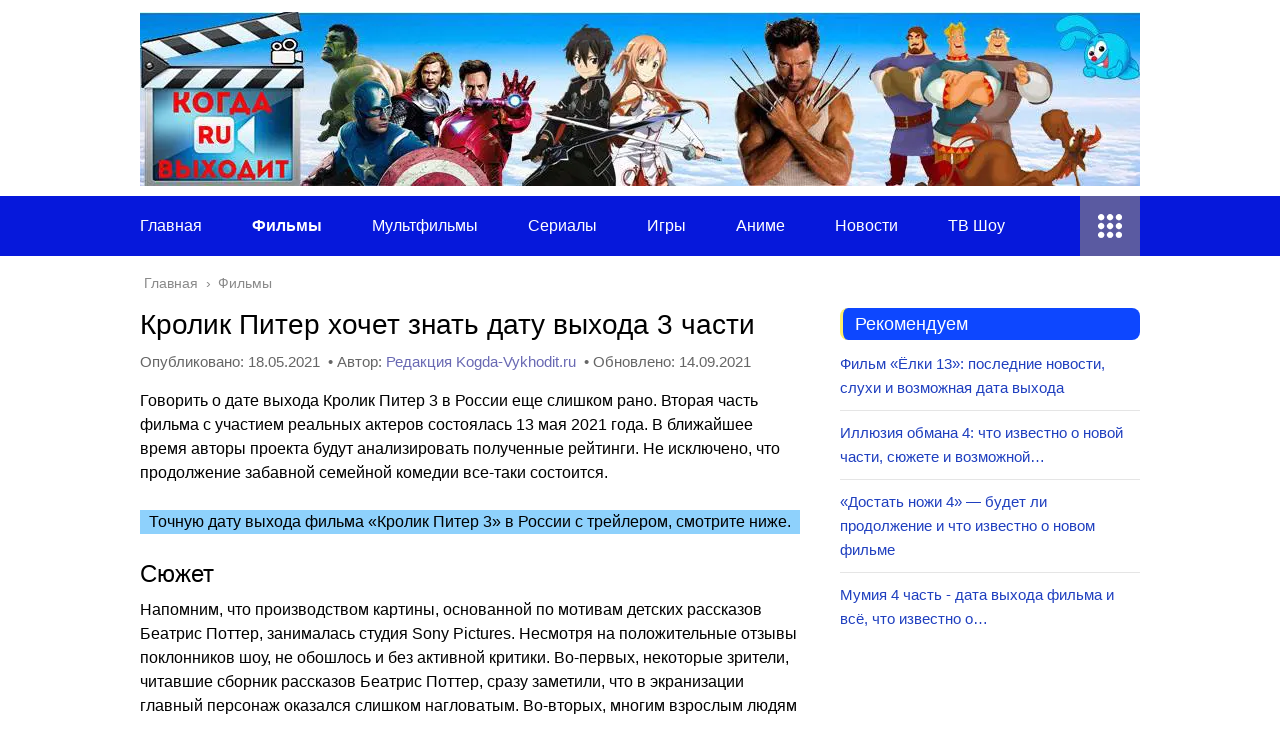

--- FILE ---
content_type: text/html; charset=UTF-8
request_url: https://kogda-vykhodit.ru/filmy/data-vyhoda-filma-krolik-piter-3.html
body_size: 57191
content:
<!DOCTYPE html><html lang="ru"><head><meta charset="utf-8"><meta name="viewport" content="width=device-width, initial-scale=1.0"> <!--[if lt IE 9]><script src="http://html5shiv.googlecode.com/svn/trunk/html5.js"></script><![endif]--> <!--[if lte IE 9]><script src="http://cdn.jsdelivr.net/placeholders/3.0.2/placeholders.min.js"></script><![endif]--> <!--[if gte IE 9]><style type="text/css">.gradient{filter: none;}</style><![endif]--> <script data-cfasync="false" data-no-defer="1" data-no-minify="1" data-no-optimize="1">var ewww_webp_supported=!1;function check_webp_feature(A,e){var w;e=void 0!==e?e:function(){},ewww_webp_supported?e(ewww_webp_supported):((w=new Image).onload=function(){ewww_webp_supported=0<w.width&&0<w.height,e&&e(ewww_webp_supported)},w.onerror=function(){e&&e(!1)},w.src="data:image/webp;base64,"+{alpha:"UklGRkoAAABXRUJQVlA4WAoAAAAQAAAAAAAAAAAAQUxQSAwAAAARBxAR/Q9ERP8DAABWUDggGAAAABQBAJ0BKgEAAQAAAP4AAA3AAP7mtQAAAA=="}[A])}check_webp_feature("alpha");</script><script data-cfasync="false" data-no-defer="1" data-no-minify="1" data-no-optimize="1">var Arrive=function(c,w){"use strict";if(c.MutationObserver&&"undefined"!=typeof HTMLElement){var r,a=0,u=(r=HTMLElement.prototype.matches||HTMLElement.prototype.webkitMatchesSelector||HTMLElement.prototype.mozMatchesSelector||HTMLElement.prototype.msMatchesSelector,{matchesSelector:function(e,t){return e instanceof HTMLElement&&r.call(e,t)},addMethod:function(e,t,r){var a=e[t];e[t]=function(){return r.length==arguments.length?r.apply(this,arguments):"function"==typeof a?a.apply(this,arguments):void 0}},callCallbacks:function(e,t){t&&t.options.onceOnly&&1==t.firedElems.length&&(e=[e[0]]);for(var r,a=0;r=e[a];a++)r&&r.callback&&r.callback.call(r.elem,r.elem);t&&t.options.onceOnly&&1==t.firedElems.length&&t.me.unbindEventWithSelectorAndCallback.call(t.target,t.selector,t.callback)},checkChildNodesRecursively:function(e,t,r,a){for(var i,n=0;i=e[n];n++)r(i,t,a)&&a.push({callback:t.callback,elem:i}),0<i.childNodes.length&&u.checkChildNodesRecursively(i.childNodes,t,r,a)},mergeArrays:function(e,t){var r,a={};for(r in e)e.hasOwnProperty(r)&&(a[r]=e[r]);for(r in t)t.hasOwnProperty(r)&&(a[r]=t[r]);return a},toElementsArray:function(e){return e=void 0!==e&&("number"!=typeof e.length||e===c)?[e]:e}}),e=(l.prototype.addEvent=function(e,t,r,a){a={target:e,selector:t,options:r,callback:a,firedElems:[]};return this._beforeAdding&&this._beforeAdding(a),this._eventsBucket.push(a),a},l.prototype.removeEvent=function(e){for(var t,r=this._eventsBucket.length-1;t=this._eventsBucket[r];r--)e(t)&&(this._beforeRemoving&&this._beforeRemoving(t),(t=this._eventsBucket.splice(r,1))&&t.length&&(t[0].callback=null))},l.prototype.beforeAdding=function(e){this._beforeAdding=e},l.prototype.beforeRemoving=function(e){this._beforeRemoving=e},l),t=function(i,n){var o=new e,l=this,s={fireOnAttributesModification:!1};return o.beforeAdding(function(t){var e=t.target;e!==c.document&&e!==c||(e=document.getElementsByTagName("html")[0]);var r=new MutationObserver(function(e){n.call(this,e,t)}),a=i(t.options);r.observe(e,a),t.observer=r,t.me=l}),o.beforeRemoving(function(e){e.observer.disconnect()}),this.bindEvent=function(e,t,r){t=u.mergeArrays(s,t);for(var a=u.toElementsArray(this),i=0;i<a.length;i++)o.addEvent(a[i],e,t,r)},this.unbindEvent=function(){var r=u.toElementsArray(this);o.removeEvent(function(e){for(var t=0;t<r.length;t++)if(this===w||e.target===r[t])return!0;return!1})},this.unbindEventWithSelectorOrCallback=function(r){var a=u.toElementsArray(this),i=r,e="function"==typeof r?function(e){for(var t=0;t<a.length;t++)if((this===w||e.target===a[t])&&e.callback===i)return!0;return!1}:function(e){for(var t=0;t<a.length;t++)if((this===w||e.target===a[t])&&e.selector===r)return!0;return!1};o.removeEvent(e)},this.unbindEventWithSelectorAndCallback=function(r,a){var i=u.toElementsArray(this);o.removeEvent(function(e){for(var t=0;t<i.length;t++)if((this===w||e.target===i[t])&&e.selector===r&&e.callback===a)return!0;return!1})},this},i=new function(){var s={fireOnAttributesModification:!1,onceOnly:!1,existing:!1};function n(e,t,r){return!(!u.matchesSelector(e,t.selector)||(e._id===w&&(e._id=a++),-1!=t.firedElems.indexOf(e._id)))&&(t.firedElems.push(e._id),!0)}var c=(i=new t(function(e){var t={attributes:!1,childList:!0,subtree:!0};return e.fireOnAttributesModification&&(t.attributes=!0),t},function(e,i){e.forEach(function(e){var t=e.addedNodes,r=e.target,a=[];null!==t&&0<t.length?u.checkChildNodesRecursively(t,i,n,a):"attributes"===e.type&&n(r,i)&&a.push({callback:i.callback,elem:r}),u.callCallbacks(a,i)})})).bindEvent;return i.bindEvent=function(e,t,r){t=void 0===r?(r=t,s):u.mergeArrays(s,t);var a=u.toElementsArray(this);if(t.existing){for(var i=[],n=0;n<a.length;n++)for(var o=a[n].querySelectorAll(e),l=0;l<o.length;l++)i.push({callback:r,elem:o[l]});if(t.onceOnly&&i.length)return r.call(i[0].elem,i[0].elem);setTimeout(u.callCallbacks,1,i)}c.call(this,e,t,r)},i},o=new function(){var a={};function i(e,t){return u.matchesSelector(e,t.selector)}var n=(o=new t(function(){return{childList:!0,subtree:!0}},function(e,r){e.forEach(function(e){var t=e.removedNodes,e=[];null!==t&&0<t.length&&u.checkChildNodesRecursively(t,r,i,e),u.callCallbacks(e,r)})})).bindEvent;return o.bindEvent=function(e,t,r){t=void 0===r?(r=t,a):u.mergeArrays(a,t),n.call(this,e,t,r)},o};d(HTMLElement.prototype),d(NodeList.prototype),d(HTMLCollection.prototype),d(HTMLDocument.prototype),d(Window.prototype);var n={};return s(i,n,"unbindAllArrive"),s(o,n,"unbindAllLeave"),n}function l(){this._eventsBucket=[],this._beforeAdding=null,this._beforeRemoving=null}function s(e,t,r){u.addMethod(t,r,e.unbindEvent),u.addMethod(t,r,e.unbindEventWithSelectorOrCallback),u.addMethod(t,r,e.unbindEventWithSelectorAndCallback)}function d(e){e.arrive=i.bindEvent,s(i,e,"unbindArrive"),e.leave=o.bindEvent,s(o,e,"unbindLeave")}}(window,void 0),ewww_webp_supported=!1;function check_webp_feature(e,t){var r;ewww_webp_supported?t(ewww_webp_supported):((r=new Image).onload=function(){ewww_webp_supported=0<r.width&&0<r.height,t(ewww_webp_supported)},r.onerror=function(){t(!1)},r.src="data:image/webp;base64,"+{alpha:"UklGRkoAAABXRUJQVlA4WAoAAAAQAAAAAAAAAAAAQUxQSAwAAAARBxAR/Q9ERP8DAABWUDggGAAAABQBAJ0BKgEAAQAAAP4AAA3AAP7mtQAAAA==",animation:"UklGRlIAAABXRUJQVlA4WAoAAAASAAAAAAAAAAAAQU5JTQYAAAD/////AABBTk1GJgAAAAAAAAAAAAAAAAAAAGQAAABWUDhMDQAAAC8AAAAQBxAREYiI/gcA"}[e])}function ewwwLoadImages(e){if(e){for(var t=document.querySelectorAll(".batch-image img, .image-wrapper a, .ngg-pro-masonry-item a, .ngg-galleria-offscreen-seo-wrapper a"),r=0,a=t.length;r<a;r++)ewwwAttr(t[r],"data-src",t[r].getAttribute("data-webp")),ewwwAttr(t[r],"data-thumbnail",t[r].getAttribute("data-webp-thumbnail"));for(var i=document.querySelectorAll("div.woocommerce-product-gallery__image"),r=0,a=i.length;r<a;r++)ewwwAttr(i[r],"data-thumb",i[r].getAttribute("data-webp-thumb"))}for(var n=document.querySelectorAll("video"),r=0,a=n.length;r<a;r++)ewwwAttr(n[r],"poster",e?n[r].getAttribute("data-poster-webp"):n[r].getAttribute("data-poster-image"));for(var o,l=document.querySelectorAll("img.ewww_webp_lazy_load"),r=0,a=l.length;r<a;r++)e&&(ewwwAttr(l[r],"data-lazy-srcset",l[r].getAttribute("data-lazy-srcset-webp")),ewwwAttr(l[r],"data-srcset",l[r].getAttribute("data-srcset-webp")),ewwwAttr(l[r],"data-lazy-src",l[r].getAttribute("data-lazy-src-webp")),ewwwAttr(l[r],"data-src",l[r].getAttribute("data-src-webp")),ewwwAttr(l[r],"data-orig-file",l[r].getAttribute("data-webp-orig-file")),ewwwAttr(l[r],"data-medium-file",l[r].getAttribute("data-webp-medium-file")),ewwwAttr(l[r],"data-large-file",l[r].getAttribute("data-webp-large-file")),null!=(o=l[r].getAttribute("srcset"))&&!1!==o&&o.includes("R0lGOD")&&ewwwAttr(l[r],"src",l[r].getAttribute("data-lazy-src-webp"))),l[r].className=l[r].className.replace(/\bewww_webp_lazy_load\b/,"");for(var s=document.querySelectorAll(".ewww_webp"),r=0,a=s.length;r<a;r++)e?(ewwwAttr(s[r],"srcset",s[r].getAttribute("data-srcset-webp")),ewwwAttr(s[r],"src",s[r].getAttribute("data-src-webp")),ewwwAttr(s[r],"data-orig-file",s[r].getAttribute("data-webp-orig-file")),ewwwAttr(s[r],"data-medium-file",s[r].getAttribute("data-webp-medium-file")),ewwwAttr(s[r],"data-large-file",s[r].getAttribute("data-webp-large-file")),ewwwAttr(s[r],"data-large_image",s[r].getAttribute("data-webp-large_image")),ewwwAttr(s[r],"data-src",s[r].getAttribute("data-webp-src"))):(ewwwAttr(s[r],"srcset",s[r].getAttribute("data-srcset-img")),ewwwAttr(s[r],"src",s[r].getAttribute("data-src-img"))),s[r].className=s[r].className.replace(/\bewww_webp\b/,"ewww_webp_loaded");window.jQuery&&jQuery.fn.isotope&&jQuery.fn.imagesLoaded&&(jQuery(".fusion-posts-container-infinite").imagesLoaded(function(){jQuery(".fusion-posts-container-infinite").hasClass("isotope")&&jQuery(".fusion-posts-container-infinite").isotope()}),jQuery(".fusion-portfolio:not(.fusion-recent-works) .fusion-portfolio-wrapper").imagesLoaded(function(){jQuery(".fusion-portfolio:not(.fusion-recent-works) .fusion-portfolio-wrapper").isotope()}))}function ewwwWebPInit(e){ewwwLoadImages(e),ewwwNggLoadGalleries(e),document.arrive(".ewww_webp",function(){ewwwLoadImages(e)}),document.arrive(".ewww_webp_lazy_load",function(){ewwwLoadImages(e)}),document.arrive("videos",function(){ewwwLoadImages(e)}),"loading"==document.readyState?document.addEventListener("DOMContentLoaded",ewwwJSONParserInit):("undefined"!=typeof galleries&&ewwwNggParseGalleries(e),ewwwWooParseVariations(e))}function ewwwAttr(e,t,r){null!=r&&!1!==r&&e.setAttribute(t,r)}function ewwwJSONParserInit(){"undefined"!=typeof galleries&&check_webp_feature("alpha",ewwwNggParseGalleries),check_webp_feature("alpha",ewwwWooParseVariations)}function ewwwWooParseVariations(e){if(e)for(var t=document.querySelectorAll("form.variations_form"),r=0,a=t.length;r<a;r++){var i=t[r].getAttribute("data-product_variations"),n=!1;try{for(var o in i=JSON.parse(i))void 0!==i[o]&&void 0!==i[o].image&&(void 0!==i[o].image.src_webp&&(i[o].image.src=i[o].image.src_webp,n=!0),void 0!==i[o].image.srcset_webp&&(i[o].image.srcset=i[o].image.srcset_webp,n=!0),void 0!==i[o].image.full_src_webp&&(i[o].image.full_src=i[o].image.full_src_webp,n=!0),void 0!==i[o].image.gallery_thumbnail_src_webp&&(i[o].image.gallery_thumbnail_src=i[o].image.gallery_thumbnail_src_webp,n=!0),void 0!==i[o].image.thumb_src_webp&&(i[o].image.thumb_src=i[o].image.thumb_src_webp,n=!0));n&&ewwwAttr(t[r],"data-product_variations",JSON.stringify(i))}catch(e){}}}function ewwwNggParseGalleries(e){if(e)for(var t in galleries){var r=galleries[t];galleries[t].images_list=ewwwNggParseImageList(r.images_list)}}function ewwwNggLoadGalleries(e){e&&document.addEventListener("ngg.galleria.themeadded",function(e,t){window.ngg_galleria._create_backup=window.ngg_galleria.create,window.ngg_galleria.create=function(e,t){var r=$(e).data("id");return galleries["gallery_"+r].images_list=ewwwNggParseImageList(galleries["gallery_"+r].images_list),window.ngg_galleria._create_backup(e,t)}})}function ewwwNggParseImageList(e){for(var t in e){var r=e[t];if(void 0!==r["image-webp"]&&(e[t].image=r["image-webp"],delete e[t]["image-webp"]),void 0!==r["thumb-webp"]&&(e[t].thumb=r["thumb-webp"],delete e[t]["thumb-webp"]),void 0!==r.full_image_webp&&(e[t].full_image=r.full_image_webp,delete e[t].full_image_webp),void 0!==r.srcsets)for(var a in r.srcsets)nggSrcset=r.srcsets[a],void 0!==r.srcsets[a+"-webp"]&&(e[t].srcsets[a]=r.srcsets[a+"-webp"],delete e[t].srcsets[a+"-webp"]);if(void 0!==r.full_srcsets)for(var i in r.full_srcsets)nggFSrcset=r.full_srcsets[i],void 0!==r.full_srcsets[i+"-webp"]&&(e[t].full_srcsets[i]=r.full_srcsets[i+"-webp"],delete e[t].full_srcsets[i+"-webp"])}return e}check_webp_feature("alpha",ewwwWebPInit);</script><meta name='robots' content='index, follow, max-image-preview:large, max-snippet:-1, max-video-preview:-1' /><link rel="stylesheet" media="print" onload="this.onload=null;this.media='all';" id="ao_optimized_gfonts" href="https://fonts.googleapis.com/css?family=Roboto:400,400i,500,700,700i%7CAbel%3Aregular&#038;subset=cyrillic%2Clatin&amp;display=swap"><link media="all" href="https://kogda-vykhodit.ru/wp-content/cache/autoptimize/css/autoptimize_b023f081e5f9b81d2819d46df6edad43.css" rel="stylesheet"><link media="screen" href="https://kogda-vykhodit.ru/wp-content/cache/autoptimize/css/autoptimize_b2e527bf2baa9631dae8ebbfba2af2b4.css" rel="stylesheet"><title>Кролик Питер 3: дата выхода фильма в России 2022</title><meta name="description" content="Фильм Кролик Питер 3 дата его выхода в России, трейлер. Будет ли сниматься продолжение? Узнайте первыми, когда выйдет третья часть в кинотеатрах 2022 году" /><link rel="canonical" href="https://kogda-vykhodit.ru/filmy/data-vyhoda-filma-krolik-piter-3.html" /><meta property="og:locale" content="ru_RU" /><meta property="og:type" content="article" /><meta property="og:title" content="Кролик Питер 3: дата выхода фильма в России 2022" /><meta property="og:description" content="Фильм Кролик Питер 3 дата его выхода в России, трейлер. Будет ли сниматься продолжение? Узнайте первыми, когда выйдет третья часть в кинотеатрах 2022 году" /><meta property="og:url" content="https://kogda-vykhodit.ru/filmy/data-vyhoda-filma-krolik-piter-3.html" /><meta property="og:site_name" content="Kogda-Vykhodit" /><meta property="article:published_time" content="2021-05-18T06:40:28+00:00" /><meta property="article:modified_time" content="2021-09-14T18:58:51+00:00" /><meta property="og:image" content="https://kogda-vykhodit.ru/wp-content/uploads/2021/05/film-krolik-piter-3-data-ego-vyhoda-v-2022.jpg" /><meta property="og:image:width" content="1280" /><meta property="og:image:height" content="708" /><meta property="og:image:type" content="image/jpeg" /><meta name="author" content="Редакция Kogda-Vykhodit.ru" /><meta name="twitter:card" content="summary_large_image" /><meta name="twitter:label1" content="Написано автором" /><meta name="twitter:data1" content="Редакция Kogda-Vykhodit.ru" /><meta name="twitter:label2" content="Примерное время для чтения" /><meta name="twitter:data2" content="3 минуты" /> <script  src="//ajax.googleapis.com/ajax/libs/jquery/1/jquery.min.js" id="jquery-js"></script> <script type='text/javascript'>var taqyeem = {"ajaxurl":"https://kogda-vykhodit.ru/wp-admin/admin-ajax.php" , "your_rating":"Your Rating:"};</script> <link rel="alternate" type="application/rss+xml" title="Kogda-Vykhodit Feed" href="https://kogda-vykhodit.ru/feed" /><noscript><style>.lazyload[data-src]{display:none !important;}</style></noscript><link rel="icon" href="https://kogda-vykhodit.ru/wp-content/uploads/2025/10/kogda-vykhodit-1.png" sizes="32x32" /><link rel="icon" href="https://kogda-vykhodit.ru/wp-content/uploads/2025/10/kogda-vykhodit-1.png" sizes="192x192" /><link rel="apple-touch-icon" href="https://kogda-vykhodit.ru/wp-content/uploads/2025/10/kogda-vykhodit-1.png" /><meta name="msapplication-TileImage" content="https://kogda-vykhodit.ru/wp-content/uploads/2025/10/kogda-vykhodit-1.png" /> <script type="application/ld+json">{"@context":"https://schema.org","@type":"Organization","name":"Kogda-Vykhodit","url":"https://kogda-vykhodit.ru/","logo":"https://kogda-vykhodit.ru/wp-content/uploads/2025/10/kogda-vykhodit-1.png","description":"Точная дата выхода фильмов, сериалов, мультфильмов, игр, аниме, трейлеров.","sameAs":["https://vk.com/kogda_vykhodit","https://t.me/kogda_vykhodit","https://www.youtube.com/@kogda_vykhodit","https://x.com/kogda_vykhodit"],"contactPoint":{"@type":"ContactPoint","contactType":"customer support","email":"info@lanportal.ru","url":"https://kogda-vykhodit.ru/kontakty"}}</script>  <script async src="https://pagead2.googlesyndication.com/pagead/js/adsbygoogle.js?client=ca-pub-9982643585620276" crossorigin="anonymous"></script> <meta name="google-site-verification" content="zYtV2Jrj85i5IGZdCgYVwbcNXm9884pJb4VCEjfQyHM" />  <script>window.yaContextCb=window.yaContextCb||[]</script> <script src="https://yandex.ru/ads/system/context.js" async></script>  <script async src="https://cdn.digitalcaramel.com/caramel.js"></script>  <script src="https://cdn.tds.bid/bid.js" type="text/javascript"></script> </head><body>
<script data-cfasync="false" data-no-defer="1" data-no-minify="1" data-no-optimize="1">if(typeof ewww_webp_supported==="undefined"){var ewww_webp_supported=!1}if(ewww_webp_supported){document.body.classList.add("webp-support")}</script><div id="main"><div class="wrapper"><header class="header"> <a href="https://kogda-vykhodit.ru"> <picture><source srcset="https://kogda-vykhodit.ru/wp-content/uploads/2024/01/data-vyhoda-filma-seriala-multfilma-anime-igry-trejlera2-1.jpg.webp"  type="image/webp"><img src="https://kogda-vykhodit.ru/wp-content/uploads/2024/01/data-vyhoda-filma-seriala-multfilma-anime-igry-trejlera2-1.jpg" height="174" width="1000" class="logo" alt="Kogda-Vykhodit" data-eio="p"></picture> </a><div class="m-nav"> <!--noindex--><div class="search-form"><form method="get" action="https://kogda-vykhodit.ru/"> <input type="text" value="" name="s" placeholder="Поиск по сайту" class="search-form__field"> <input type="submit" value="" class="search-form__button"></form></div> <!--/noindex--><div class="social-icon"><a href='https://ok.ru/group/56551264485396' target='_blank' class='ok'>ok</a><a href='https://www.youtube.com/channel/UCjC7e-0jidKo0QIPmJAf2_Q' target='_blank' class='yt'>yt</a><a href='https://www.facebook.com/groups/kogda.vykhodit.ru/' target='_blank' class='fb'>fb</a><a href='https://kogda-vykhodit.blogspot.com/' target='_blank' class='gp'>gp</a><a href='https://twitter.com/KogdaRu' target='_blank' class='tw'>tw</a><a href='https://www.instagram.com/kogda.vykhodit.ru/' target='_blank' class='in'>in</a><a href='https://vk.com/public185663800' target='_blank' class='vk'>vk</a></div><nav class="main-menu"><div class="main-menu__inner" data-menu-anchor="0"><ul class="main-menu__list"><li id="menu-item-14" class="menu-item menu-item-type-custom menu-item-object-custom menu-item-home menu-item-14"><a href="https://kogda-vykhodit.ru/">Главная</a></li><li id="menu-item-27" class="menu-item menu-item-type-taxonomy menu-item-object-category current-post-ancestor current-menu-parent current-post-parent menu-item-27"><a href="https://kogda-vykhodit.ru/filmy">Фильмы</a></li><li id="menu-item-23" class="menu-item menu-item-type-taxonomy menu-item-object-category menu-item-23"><a href="https://kogda-vykhodit.ru/multfilmy">Мультфильмы</a></li><li id="menu-item-25" class="menu-item menu-item-type-taxonomy menu-item-object-category menu-item-25"><a href="https://kogda-vykhodit.ru/serialy">Сериалы</a></li><li id="menu-item-22" class="menu-item menu-item-type-taxonomy menu-item-object-category menu-item-22"><a href="https://kogda-vykhodit.ru/igry">Игры</a></li><li id="menu-item-21" class="menu-item menu-item-type-taxonomy menu-item-object-category menu-item-21"><a href="https://kogda-vykhodit.ru/anime">Аниме</a></li><li id="menu-item-63520" class="menu-item menu-item-type-taxonomy menu-item-object-category menu-item-63520"><a href="https://kogda-vykhodit.ru/novosti">Новости</a></li><li id="menu-item-1727" class="menu-item menu-item-type-taxonomy menu-item-object-category menu-item-1727"><a href="https://kogda-vykhodit.ru/tv-shou">ТВ Шоу</a></li></ul><ul class="main-menu__list main-menu__list_m"><li class="menu-item menu-item-type-custom menu-item-object-custom menu-item-home menu-item-14"><a href="https://kogda-vykhodit.ru/">Главная</a></li><li class="menu-item menu-item-type-taxonomy menu-item-object-category current-post-ancestor current-menu-parent current-post-parent menu-item-27"><a href="https://kogda-vykhodit.ru/filmy">Фильмы</a></li><li class="menu-item menu-item-type-taxonomy menu-item-object-category menu-item-23"><a href="https://kogda-vykhodit.ru/multfilmy">Мультфильмы</a></li><li class="menu-item menu-item-type-taxonomy menu-item-object-category menu-item-25"><a href="https://kogda-vykhodit.ru/serialy">Сериалы</a></li><li class="menu-item menu-item-type-taxonomy menu-item-object-category menu-item-22"><a href="https://kogda-vykhodit.ru/igry">Игры</a></li><li class="menu-item menu-item-type-taxonomy menu-item-object-category menu-item-21"><a href="https://kogda-vykhodit.ru/anime">Аниме</a></li><li class="menu-item menu-item-type-taxonomy menu-item-object-category menu-item-63520"><a href="https://kogda-vykhodit.ru/novosti">Новости</a></li><li class="menu-item menu-item-type-taxonomy menu-item-object-category menu-item-1727"><a href="https://kogda-vykhodit.ru/tv-shou">ТВ Шоу</a></li></ul><div class="add-menu"><div class="add-menu__toggle">add-toggle</div><ul><li id="menu-item-38" class="menu-item menu-item-type-post_type menu-item-object-page menu-item-38"><a href="https://kogda-vykhodit.ru/kontakty">Контакты</a></li><li id="menu-item-39" class="menu-item menu-item-type-post_type menu-item-object-page menu-item-39"><a href="https://kogda-vykhodit.ru/o-sajte">О сайте</a></li><li id="menu-item-70327" class="menu-item menu-item-type-post_type menu-item-object-page menu-item-70327"><a href="https://kogda-vykhodit.ru/redakciya">Редакция</a></li></ul></div></div></nav></div></header><div class="main-box"><div class="breadcrumbs" itemscope itemtype="http://schema.org/BreadcrumbList"><span itemprop="itemListElement" itemscope itemtype="http://schema.org/ListItem"><a class="breadcrumbs__link" href="https://kogda-vykhodit.ru/" itemprop="item"><span itemprop="name">Главная</span></a><meta itemprop="position" content="1" /></span><span class="breadcrumbs__separator">&#8250;</span><span itemprop="itemListElement" itemscope itemtype="http://schema.org/ListItem"><a class="breadcrumbs__link" href="https://kogda-vykhodit.ru/filmy" itemprop="item"><span itemprop="name">Фильмы</span></a><meta itemprop="position" content="2" /></span></div><div class="content-wrapper"><main class="content"><div class='ai-viewports ai-viewport-2 ai-viewport-3 ai-insert-25-54017203' style='margin: 8px auto; text-align: center; display: block; clear: both;' data-insertion-position='prepend' data-selector='.ai-insert-25-54017203' data-insertion-no-dbg data-code='[base64]' data-block='25'></div><div class="article-wrap" itemscope itemtype="https://schema.org/Article"><article class="single"><h1 class="single__title">Кролик Питер хочет знать дату выхода 3 части</h1><p class="post-info post-info--dates"> Опубликовано: <time datetime="2021-05-18T09:40:28+03:00" itemprop="datePublished"> 18.05.2021 </time> &nbsp;•&nbsp;Автор: <a href="https://kogda-vykhodit.ru/author/admin"
 rel="author" itemprop="author" itemscope itemtype="https://schema.org/Person"> <span itemprop="name">Редакция Kogda-Vykhodit.ru</span> </a> &nbsp;•&nbsp;Обновлено: <time datetime="2021-09-14T21:58:51+03:00" itemprop="dateModified"> 14.09.2021 </time></p><div itemprop="articleBody"><p>Говорить о дате выхода Кролик Питер 3 в России еще слишком рано. Вторая часть фильма с участием реальных актеров состоялась 13 мая 2021 года. В ближайшее время авторы проекта будут анализировать полученные рейтинги. Не исключено, что продолжение забавной семейной комедии все-таки состоится.</p><div class='code-block code-block-21' style='margin: 8px auto; text-align: center; display: block; clear: both;'><div id="yandex_rtb_R-A-1751260-6"></div> <script>window.yaContextCb.push(() => {
    Ya.Context.AdvManager.render({
        "blockId": "R-A-1751260-6",
        "renderTo": "yandex_rtb_R-A-1751260-6"
    })
})</script></div><p class="has-text-align-center has-pale-cyan-blue-background-color has-background">Точную дату выхода фильма &#171;Кролик Питер 3&#187; в России с трейлером, смотрите ниже.</p><h2 class="wp-block-heading">Сюжет</h2><p>Напомним, что производством картины, основанной по мотивам детских рассказов Беатрис Поттер, занималась студия Sony Pictures. Несмотря на положительные отзывы поклонников шоу, не обошлось и без активной критики. Во-первых, некоторые зрители, читавшие сборник рассказов Беатрис Поттер, сразу заметили, что в экранизации главный персонаж оказался слишком нагловатым. Во-вторых, многим взрослым людям не понравилась неожиданная смерть мистера МакГрегора от инфаркта, которая должна была вызвать смех у детей.</p><div class='code-block code-block-10' style='margin: 8px auto; text-align: center; display: block; clear: both;'> <script async src='https://yandex.ru/ads/system/header-bidding.js'></script> <script src="https://content.adriver.ru/AdRiverFPS.js"></script> <script>var adfoxBiddersMap = {
  "myTarget": "1989200",
  "betweenDigital": "1989202",
  "adriver": "2228322",
  "sape": "2381133",
  "clickscloud": "2761454",
  "buzzoola": "2805102"
};


var adUnits = [
  {
    "code": "adfox_170539686520381272",
    "sizes": [
      [
        300,
        250
      ]
    ],
    "bids": [
      {
        "bidder": "myTarget",
        "params": {
          "placementId": "1486579",
          "additional": { 
          "ext": {"query" : "custom=10=79&cid="+localStorage.getItem('adrcid')}   
 }
        }
      },
      {
        "bidder": "betweenDigital",
        "params": {
          "placementId": "4731533"
        }
      },
      {
        "bidder": "adriver",
        "params": {
          "placementId": "79:kogda-vykhodit_300x250_1"
        }
      },
      {
        "bidder": "sape",
        "params": {
          "placementId": "878441"
        }
      },
      {
        "bidder": "clickscloud",
        "params": {
          "placementId": "2933"
        }
      },
      {
        "bidder": "buzzoola",
        "params": {
          "placementId": "1260071"
        }
      }
    ]
  }
];


var userTimeout = 1500;


window.YaHeaderBiddingSettings = {
   biddersMap: adfoxBiddersMap,
   adUnits: adUnits,
   timeout: userTimeout,
};</script> <script>window.yaContextCb = window.yaContextCb || []</script> <script src='https://yandex.ru/ads/system/context.js' async></script> <div id="adfox_170539686520381272"></div> <script>window.yaContextCb.push(()=>{
        Ya.adfoxCode.create({
            ownerId: 695982,
            containerId: 'adfox_170539686520381272',
            params: {
                p1: 'datuw',
                p2: 'iuht'
            }
        })
    })</script></div><div class="wp-block-image"><figure class="aligncenter size-large"><picture><source  sizes='(max-width: 800px) 100vw, 800px' type="image/webp" data-srcset="https://kogda-vykhodit.ru/wp-content/uploads/2021/05/data-vyhoda-v-rossii-3-chasti-krolik-piter-2022.jpg.webp 800w, https://kogda-vykhodit.ru/wp-content/uploads/2021/05/data-vyhoda-v-rossii-3-chasti-krolik-piter-2022-300x154.jpg.webp 300w, https://kogda-vykhodit.ru/wp-content/uploads/2021/05/data-vyhoda-v-rossii-3-chasti-krolik-piter-2022-768x395.jpg.webp 768w"><img fetchpriority="high" decoding="async" width="800" height="411" src="[data-uri]" alt="Дата выхода в России 3 части Кролик Питер 2022" class="wp-image-21696 lazyload"   data-eio="p" data-src="https://kogda-vykhodit.ru/wp-content/uploads/2021/05/data-vyhoda-v-rossii-3-chasti-krolik-piter-2022.jpg" data-srcset="https://kogda-vykhodit.ru/wp-content/uploads/2021/05/data-vyhoda-v-rossii-3-chasti-krolik-piter-2022.jpg 800w, https://kogda-vykhodit.ru/wp-content/uploads/2021/05/data-vyhoda-v-rossii-3-chasti-krolik-piter-2022-300x154.jpg 300w, https://kogda-vykhodit.ru/wp-content/uploads/2021/05/data-vyhoda-v-rossii-3-chasti-krolik-piter-2022-768x395.jpg 768w" data-sizes="auto" data-eio-rwidth="800" data-eio-rheight="411" /></picture><noscript><img fetchpriority="high" decoding="async" width="800" height="411" src="https://kogda-vykhodit.ru/wp-content/uploads/2021/05/data-vyhoda-v-rossii-3-chasti-krolik-piter-2022.jpg" alt="Дата выхода в России 3 части Кролик Питер 2022" class="wp-image-21696" srcset="https://kogda-vykhodit.ru/wp-content/uploads/2021/05/data-vyhoda-v-rossii-3-chasti-krolik-piter-2022.jpg 800w, https://kogda-vykhodit.ru/wp-content/uploads/2021/05/data-vyhoda-v-rossii-3-chasti-krolik-piter-2022-300x154.jpg 300w, https://kogda-vykhodit.ru/wp-content/uploads/2021/05/data-vyhoda-v-rossii-3-chasti-krolik-piter-2022-768x395.jpg 768w" sizes="(max-width: 800px) 100vw, 800px" data-eio="l" /></noscript></figure></div><p>Публика сочла многие сцены в картине достаточно жестокими для неокрепших умов, поскольку лента позиционируется как семейная. Если отбросить в сторону все озвученные минусы первой главы и аналогичные недочеты второй, зрители совсем не против узнать дату выхода в России 3 части Кролик Питер, поскольку яркая и красочная анимация, однозначно, заслуживает похвалы.</p><div class="wp-block-image"><figure class="aligncenter size-large"><picture><source  sizes='(max-width: 800px) 100vw, 800px' type="image/webp" data-srcset="https://kogda-vykhodit.ru/wp-content/uploads/2021/05/kogda-tochno-vyjdet-film-krolik-piter-3.jpg.webp 800w, https://kogda-vykhodit.ru/wp-content/uploads/2021/05/kogda-tochno-vyjdet-film-krolik-piter-3-300x169.jpg.webp 300w, https://kogda-vykhodit.ru/wp-content/uploads/2021/05/kogda-tochno-vyjdet-film-krolik-piter-3-768x432.jpg.webp 768w"><img decoding="async" width="800" height="450" src="[data-uri]" alt="Когда точно выйдет фильм Кролик Питер 3" class="wp-image-21697 lazyload"   data-eio="p" data-src="https://kogda-vykhodit.ru/wp-content/uploads/2021/05/kogda-tochno-vyjdet-film-krolik-piter-3.jpg" data-srcset="https://kogda-vykhodit.ru/wp-content/uploads/2021/05/kogda-tochno-vyjdet-film-krolik-piter-3.jpg 800w, https://kogda-vykhodit.ru/wp-content/uploads/2021/05/kogda-tochno-vyjdet-film-krolik-piter-3-300x169.jpg 300w, https://kogda-vykhodit.ru/wp-content/uploads/2021/05/kogda-tochno-vyjdet-film-krolik-piter-3-768x432.jpg 768w" data-sizes="auto" data-eio-rwidth="800" data-eio-rheight="450" /></picture><noscript><img decoding="async" width="800" height="450" src="https://kogda-vykhodit.ru/wp-content/uploads/2021/05/kogda-tochno-vyjdet-film-krolik-piter-3.jpg" alt="Когда точно выйдет фильм Кролик Питер 3" class="wp-image-21697" srcset="https://kogda-vykhodit.ru/wp-content/uploads/2021/05/kogda-tochno-vyjdet-film-krolik-piter-3.jpg 800w, https://kogda-vykhodit.ru/wp-content/uploads/2021/05/kogda-tochno-vyjdet-film-krolik-piter-3-300x169.jpg 300w, https://kogda-vykhodit.ru/wp-content/uploads/2021/05/kogda-tochno-vyjdet-film-krolik-piter-3-768x432.jpg 768w" sizes="(max-width: 800px) 100vw, 800px" data-eio="l" /></noscript></figure></div><p>Кроличье семейство Пуш давно обосновалось недалеко от огорода мистера МакГрегора. В саду фермера есть все, что нужно «лопоухим» для счастья: зеленый салат, капуста и помидоры. И пусть родители Питера и его трех сестренок предупреждали об опасности совершения набегов на огород людей, крольчата давно забыли наказ мистера и миссис Пуш. Вместе со своим кузеном они частенько забегают на запретную территорию, и вот однажды попадают прямо в руки фермера. Неожиданным образом мистер МакГрегор умирает от инфаркта, а веселые зверушки поселяются в его доме.</p><p>Но оказалось, что в деревню прямиком из Лондона уже спешит Томас − племянник фермера. Он хочет продать дом, но вовремя знакомится с привлекательной соседкой Беатрис. Однако девушка души не чает в кроликах, чего нельзя сказать о самом Томасе, объявившим лопоухим зверушкам войну.</p><div class="wp-block-image"><figure class="aligncenter size-large"><picture><source  sizes='(max-width: 800px) 100vw, 800px' type="image/webp" data-srcset="https://kogda-vykhodit.ru/wp-content/uploads/2021/05/budet-li-vyhod-filma-krolik-piter-3.jpg.webp 800w, https://kogda-vykhodit.ru/wp-content/uploads/2021/05/budet-li-vyhod-filma-krolik-piter-3-300x169.jpg.webp 300w, https://kogda-vykhodit.ru/wp-content/uploads/2021/05/budet-li-vyhod-filma-krolik-piter-3-768x432.jpg.webp 768w"><img decoding="async" width="800" height="450" src="[data-uri]" alt="Будет ли выход фильма Кролик Питер 3" class="wp-image-21698 lazyload"   data-eio="p" data-src="https://kogda-vykhodit.ru/wp-content/uploads/2021/05/budet-li-vyhod-filma-krolik-piter-3.jpg" data-srcset="https://kogda-vykhodit.ru/wp-content/uploads/2021/05/budet-li-vyhod-filma-krolik-piter-3.jpg 800w, https://kogda-vykhodit.ru/wp-content/uploads/2021/05/budet-li-vyhod-filma-krolik-piter-3-300x169.jpg 300w, https://kogda-vykhodit.ru/wp-content/uploads/2021/05/budet-li-vyhod-filma-krolik-piter-3-768x432.jpg 768w" data-sizes="auto" data-eio-rwidth="800" data-eio-rheight="450" /></picture><noscript><img decoding="async" width="800" height="450" src="https://kogda-vykhodit.ru/wp-content/uploads/2021/05/budet-li-vyhod-filma-krolik-piter-3.jpg" alt="Будет ли выход фильма Кролик Питер 3" class="wp-image-21698" srcset="https://kogda-vykhodit.ru/wp-content/uploads/2021/05/budet-li-vyhod-filma-krolik-piter-3.jpg 800w, https://kogda-vykhodit.ru/wp-content/uploads/2021/05/budet-li-vyhod-filma-krolik-piter-3-300x169.jpg 300w, https://kogda-vykhodit.ru/wp-content/uploads/2021/05/budet-li-vyhod-filma-krolik-piter-3-768x432.jpg 768w" sizes="(max-width: 800px) 100vw, 800px" data-eio="l" /></noscript></figure></div><p>Во втором фильме Питер и его компания находят в лице бывшего врага доброго друга. Однажды они попадают в город, где начинают работать в опасном бизнесе старого знакомого Варнавы.</p><div class='ai-viewports ai-viewport-2 ai-viewport-3 ai-insert-15-60831783' style='margin: 8px auto; text-align: center; display: block; clear: both;' data-insertion-position='prepend' data-selector='.ai-insert-15-60831783' data-insertion-no-dbg data-code='[base64]' data-block='15'></div><p>Пока авторы не дают никаких комментариев относительно того, когда же выйдет Кролик Питер 3, и состоится ли продолжение вообще.</p><p>Смотрите также, выход фильма: <a href="https://kogda-vykhodit.ru/filmy/data-vyhoda-filma-posle-glava-4.html" target="_blank" rel="noreferrer noopener">После. Глава 4</a>.</p><h2 class="wp-block-heading">Актеры и персонажи</h2><ul class="wp-block-list"><li>В роли племянника мистера МакГрегора Томаса − Донал Глисон.</li><li>Художницу Беатрис сыграла Роуз Бирн.</li><li>Озорника Питера озвучивал Джеймс Корден.</li></ul><h2 class="wp-block-heading">Интересные факты</h2><ol class="wp-block-list"><li>Съемки шоу проводили в Австралии. Именно поэтому о том, чтобы использовать в картине реальных животных, не было и речи. Все дело в том, что в этой стране длинноухий зверек признан очень серьезным и агрессивным вредителем.</li><li>Картина создана по мотивам детских рассказов Беатрис Поттер. Кстати, одну из главных героинь, которую сыграла Роуз Бирн, тоже зовут Беатрис. Однако по фильму она работает художницей.</li><li>На сайте Кинопоиск шоу получило около 50% положительных отзывов. Теперь многие зрители все-таки хотят знать, будет ли показ Кролик Питер 3.</li><li>На сценарием шоу работали режиссер Уилл Глак и Роб Либер, участвующий в создании проекта «Голдберги». Во второй главе Либера заменил Патрик Берли.</li></ol><h2 class="wp-block-heading">Фильм Кролик Питер 3, дата его выхода:</h2><table id="tablepress-1021" class="tablepress tablepress-id-1021"><thead><tr class="row-1"><th class="column-1">Премьера</th><th class="column-2">Дата выхода</th></tr></thead><tbody><tr class="row-2"><td class="column-1">Мир<br /></td><td class="column-2">пока информации нет</td></tr><tr class="row-3"><td class="column-1">Россия</td><td class="column-2"></td></tr></tbody></table><p><br>Узнайте у нас, когда появится фильм: <a href="https://kogda-vykhodit.ru/filmy/data-vyhoda-filma-neuderzhimye-4.html" target="_blank" rel="noreferrer noopener">Неудержимые 4</a>.</p><h2 class="wp-block-heading">Трейлер Кролик Питер 3</h2><p>Увы, но трейлера пока нет. Когда выйдет у фильма «Кролик Питер 3» официальный трейлер, мы обязательно его добавим.</p><figure class="wp-block-embed-youtube wp-block-embed is-type-video is-provider-youtube wp-embed-aspect-16-9 wp-has-aspect-ratio lyte-align aligncenter"><div class="lyte-wrapper" title="Кролик Питер 2 - трейлер" style="width:640px;max-width:100%;margin:5px auto;"><div class="lyMe" id="WYL_22yXdb5FRhg"><div id="lyte_22yXdb5FRhg" data-src="https://i.ytimg.com/vi/22yXdb5FRhg/hqdefault.jpg" class="pL"><div class="tC"><div class="tT">Кролик Питер 2 - трейлер</div></div><div class="play"></div><div class="ctrl"><div class="Lctrl"></div><div class="Rctrl"></div></div></div><noscript><a href="https://youtu.be/22yXdb5FRhg" rel="nofollow"><img decoding="async" src="https://i.ytimg.com/vi/22yXdb5FRhg/0.jpg" alt="Кролик Питер 2 - трейлер" width="640" height="340" /><br />Смотрите это видео на YouTube</a></noscript></div></div><div class="lL" style="max-width:100%;width:640px;margin:5px auto;"></div><figcaption></figcaption></figure><div class="review_wrap"><div id="review-box" class="review-box review-bottom review-percentage"><h2 class="review-box-header">Кролик Питер 3</h2><div class="review-item"> <span><h5>МУЗЫКАЛЬНОЕ СОПРОВОЖДЕНИЕ - 7.6</h5><span style="width:76%" data-width="76"></span></span></div><div class="review-item"> <span><h5>ОЖИДАНИЯ ЗРИТЕЛЕЙ - 8.2</h5><span style="width:82%" data-width="82"></span></span></div><div class="review-item"> <span><h5>ХУДОЖЕСТВЕННОЕ ОФОРМЛЕНИЕ - 8.5</h5><span style="width:85%" data-width="85"></span></span></div><div class="review-item"> <span><h5>СЦЕНАРИЙ И ДИАЛОГИ - 7.9</h5><span style="width:79%" data-width="79"></span></span></div><div class="review-item"> <span><h5>СПЕЦЭФФЕКТЫ И ГРАФИКА - 6.6</h5><span style="width:66%" data-width="66"></span></span></div><div class="review-summary"><div class="review-final-score"><h3>7.8</h3><h4>Оценка критиков</h4></div><div class="review-short-summary"></div></div><div class="user-rate-wrap"> <span class="user-rating-text"> <strong>User Rating: </strong> <span class="taq-score">4.34</span> <small>( <span class="taq-count">17</span> votes)</small> </span><div data-rate="86.705882352941" data-id="21670" class="user-rate taq-user-rate-active"> <span class="user-rate-image post-large-rate stars-large"> <span style="width:86.705882352941%"></span> </span></div><div class="taq-clear"></div></div></div></div><script type="application/ld+json">{"@context":"http:\/\/schema.org","@type":"review","dateCreated":"2021-05-18T09:40:28+03:00","datePublished":"2021-05-18T09:40:28+03:00","dateModified":"2021-09-14T21:58:51+03:00","headline":"\u041a\u0440\u043e\u043b\u0438\u043a \u041f\u0438\u0442\u0435\u0440 \u0445\u043e\u0447\u0435\u0442 \u0437\u043d\u0430\u0442\u044c \u0434\u0430\u0442\u0443 \u0432\u044b\u0445\u043e\u0434\u0430 3 \u0447\u0430\u0441\u0442\u0438","name":"\u041a\u0440\u043e\u043b\u0438\u043a \u041f\u0438\u0442\u0435\u0440 \u0445\u043e\u0447\u0435\u0442 \u0437\u043d\u0430\u0442\u044c \u0434\u0430\u0442\u0443 \u0432\u044b\u0445\u043e\u0434\u0430 3 \u0447\u0430\u0441\u0442\u0438","url":"https:\/\/kogda-vykhodit.ru\/filmy\/data-vyhoda-filma-krolik-piter-3.html","description":"\u0413\u043e\u0432\u043e\u0440\u0438\u0442\u044c \u043e \u0434\u0430\u0442\u0435 \u0432\u044b\u0445\u043e\u0434\u0430 \u041a\u0440\u043e\u043b\u0438\u043a \u041f\u0438\u0442\u0435\u0440 3 \u0432 \u0420\u043e\u0441\u0441\u0438\u0438 \u0435\u0449\u0435 \u0441\u043b\u0438\u0448\u043a\u043e\u043c \u0440\u0430\u043d\u043e. \u0412\u0442\u043e\u0440\u0430\u044f \u0447\u0430\u0441\u0442\u044c \u0444\u0438\u043b\u044c\u043c\u0430 \u0441 \u0443\u0447\u0430\u0441\u0442\u0438\u0435\u043c \u0440\u0435\u0430\u043b\u044c\u043d\u044b\u0445 \u0430\u043a\u0442\u0435\u0440\u043e\u0432 \u0441\u043e\u0441\u0442\u043e\u044f\u043b\u0430\u0441\u044c 13 \u043c\u0430\u044f 2021 \u0433\u043e\u0434\u0430. \u0412 \u0431\u043b\u0438\u0436\u0430\u0439\u0448\u0435\u0435 \u0432\u0440\u0435\u043c\u044f \u0430\u0432\u0442\u043e\u0440\u044b \u043f\u0440\u043e\u0435\u043a\u0442\u0430 \u0431\u0443\u0434\u0443\u0442 \u0430\u043d\u0430\u043b\u0438\u0437\u0438\u0440\u043e\u0432\u0430\u0442\u044c \u043f\u043e\u043b\u0443\u0447","copyrightYear":"2021","publisher":{"@type":"Organization","name":"Kogda-Vykhodit"},"author":{"@type":"Person","name":"\u0420\u0435\u0434\u0430\u043a\u0446\u0438\u044f Kogda-Vykhodit.ru","sameAs":"https:\/\/kogda-vykhodit.ru\/author\/admin"},"itemReviewed":{"@type":"movie","name":"\u041a\u0440\u043e\u043b\u0438\u043a \u041f\u0438\u0442\u0435\u0440 \u0445\u043e\u0447\u0435\u0442 \u0437\u043d\u0430\u0442\u044c \u0434\u0430\u0442\u0443 \u0432\u044b\u0445\u043e\u0434\u0430 3 \u0447\u0430\u0441\u0442\u0438","image":"https:\/\/kogda-vykhodit.ru\/wp-content\/uploads\/2021\/05\/film-krolik-piter-3-data-ego-vyhoda-v-2022.jpg","sameAs":"","dateCreated":"","director":""},"reviewBody":"\u0413\u043e\u0432\u043e\u0440\u0438\u0442\u044c \u043e \u0434\u0430\u0442\u0435 \u0432\u044b\u0445\u043e\u0434\u0430 \u041a\u0440\u043e\u043b\u0438\u043a \u041f\u0438\u0442\u0435\u0440 3 \u0432 \u0420\u043e\u0441\u0441\u0438\u0438 \u0435\u0449\u0435 \u0441\u043b\u0438\u0448\u043a\u043e\u043c \u0440\u0430\u043d\u043e. \u0412\u0442\u043e\u0440\u0430\u044f \u0447\u0430\u0441\u0442\u044c \u0444\u0438\u043b\u044c\u043c\u0430 \u0441 \u0443\u0447\u0430\u0441\u0442\u0438\u0435\u043c \u0440\u0435\u0430\u043b\u044c\u043d\u044b\u0445 \u0430\u043a\u0442\u0435\u0440\u043e\u0432 \u0441\u043e\u0441\u0442\u043e\u044f\u043b\u0430\u0441\u044c 13 \u043c\u0430\u044f 2021 \u0433\u043e\u0434\u0430. \u0412 \u0431\u043b\u0438\u0436\u0430\u0439\u0448\u0435\u0435 \u0432\u0440\u0435\u043c\u044f \u0430\u0432\u0442\u043e\u0440\u044b \u043f\u0440\u043e\u0435\u043a\u0442\u0430 \u0431\u0443\u0434\u0443\u0442 \u0430\u043d\u0430\u043b\u0438\u0437\u0438\u0440\u043e\u0432\u0430\u0442\u044c \u043f\u043e\u043b\u0443\u0447","reviewRating":{"@type":"Rating","worstRating":1,"bestRating":5,"ratingValue":3.8999999999999999,"description":""},"image":{"@type":"ImageObject","url":"https:\/\/kogda-vykhodit.ru\/wp-content\/uploads\/2021\/05\/film-krolik-piter-3-data-ego-vyhoda-v-2022.jpg","width":1280,"height":708}}</script><div class="crp_related     crp-rounded-thumbs"><h2>Вам также может быть интересно:</h2><ul><li><a href="https://kogda-vykhodit.ru/filmy/data-vyhoda-filma-krolik-piter-2.html"     class="crp_link post-12345"><figure><picture><source  sizes='(max-width: 320px) 100vw, 320px' type="image/webp" data-srcset="https://kogda-vykhodit.ru/wp-content/uploads/2020/08/film-krolik-piter-2-o-date-ego-vyhoda.jpg.webp 1280w, https://kogda-vykhodit.ru/wp-content/uploads/2020/08/film-krolik-piter-2-o-date-ego-vyhoda-300x169.jpg.webp 300w, https://kogda-vykhodit.ru/wp-content/uploads/2020/08/film-krolik-piter-2-o-date-ego-vyhoda-1024x576.jpg.webp 1024w, https://kogda-vykhodit.ru/wp-content/uploads/2020/08/film-krolik-piter-2-o-date-ego-vyhoda-768x432.jpg.webp 768w"><img width="320" height="180" src="[data-uri]" class="crp_featured crp_thumb crp_thumbnail lazyload" alt="Фильм Кролик Питер 2 о дате его выхода" style="" title="Кролик Питер уже знает дату выхода 2 части фильма"   width="1280" height="720" loading="lazy"  data-eio="p" data-src="https://kogda-vykhodit.ru/wp-content/uploads/2020/08/film-krolik-piter-2-o-date-ego-vyhoda.jpg" decoding="async" data-srcset="https://kogda-vykhodit.ru/wp-content/uploads/2020/08/film-krolik-piter-2-o-date-ego-vyhoda.jpg 1280w, https://kogda-vykhodit.ru/wp-content/uploads/2020/08/film-krolik-piter-2-o-date-ego-vyhoda-300x169.jpg 300w, https://kogda-vykhodit.ru/wp-content/uploads/2020/08/film-krolik-piter-2-o-date-ego-vyhoda-1024x576.jpg 1024w, https://kogda-vykhodit.ru/wp-content/uploads/2020/08/film-krolik-piter-2-o-date-ego-vyhoda-768x432.jpg 768w" data-sizes="auto" data-eio-rwidth="1280" data-eio-rheight="720" /></picture><noscript><img width="320" height="180" src="https://kogda-vykhodit.ru/wp-content/uploads/2020/08/film-krolik-piter-2-o-date-ego-vyhoda.jpg" class="crp_featured crp_thumb crp_thumbnail" alt="Фильм Кролик Питер 2 о дате его выхода" style="" title="Кролик Питер уже знает дату выхода 2 части фильма" srcset="https://kogda-vykhodit.ru/wp-content/uploads/2020/08/film-krolik-piter-2-o-date-ego-vyhoda.jpg 1280w, https://kogda-vykhodit.ru/wp-content/uploads/2020/08/film-krolik-piter-2-o-date-ego-vyhoda-300x169.jpg 300w, https://kogda-vykhodit.ru/wp-content/uploads/2020/08/film-krolik-piter-2-o-date-ego-vyhoda-1024x576.jpg 1024w, https://kogda-vykhodit.ru/wp-content/uploads/2020/08/film-krolik-piter-2-o-date-ego-vyhoda-768x432.jpg 768w" sizes="(max-width: 320px) 100vw, 320px" width="1280" height="720" loading="lazy" srcset="https://kogda-vykhodit.ru/wp-content/uploads/2020/08/film-krolik-piter-2-o-date-ego-vyhoda.jpg 1280w, https://kogda-vykhodit.ru/wp-content/uploads/2020/08/film-krolik-piter-2-o-date-ego-vyhoda-300x169.jpg 300w, https://kogda-vykhodit.ru/wp-content/uploads/2020/08/film-krolik-piter-2-o-date-ego-vyhoda-1024x576.jpg 1024w, https://kogda-vykhodit.ru/wp-content/uploads/2020/08/film-krolik-piter-2-o-date-ego-vyhoda-768x432.jpg 768w" data-eio="l" /></noscript></figure><span class="crp_title">Кролик Питер уже знает дату выхода 2 части фильма</span></a></li><li><a href="https://kogda-vykhodit.ru/filmy/data-vyhoda-filma-armiya-mertvecov-2.html"     class="crp_link post-21801"><figure><picture><source  sizes='(max-width: 320px) 100vw, 320px' type="image/webp" data-srcset="https://kogda-vykhodit.ru/wp-content/uploads/2021/05/film-armiya-mertvecov-2-data-ego-vyhoda-v-2022.jpg.webp 1280w, https://kogda-vykhodit.ru/wp-content/uploads/2021/05/film-armiya-mertvecov-2-data-ego-vyhoda-v-2022-300x165.jpg.webp 300w, https://kogda-vykhodit.ru/wp-content/uploads/2021/05/film-armiya-mertvecov-2-data-ego-vyhoda-v-2022-1024x563.jpg.webp 1024w, https://kogda-vykhodit.ru/wp-content/uploads/2021/05/film-armiya-mertvecov-2-data-ego-vyhoda-v-2022-768x422.jpg.webp 768w"><img width="320" height="176" src="[data-uri]" class="crp_featured crp_thumb crp_thumbnail lazyload" alt="Фильм Армия мертвецов 2 дата его выхода в 2022" style="" title="Армия мертвецов вернётся с датой выхода 2 части фильма"   width="1280" height="704" loading="lazy"  data-eio="p" data-src="https://kogda-vykhodit.ru/wp-content/uploads/2021/05/film-armiya-mertvecov-2-data-ego-vyhoda-v-2022.jpg" decoding="async" data-srcset="https://kogda-vykhodit.ru/wp-content/uploads/2021/05/film-armiya-mertvecov-2-data-ego-vyhoda-v-2022.jpg 1280w, https://kogda-vykhodit.ru/wp-content/uploads/2021/05/film-armiya-mertvecov-2-data-ego-vyhoda-v-2022-300x165.jpg 300w, https://kogda-vykhodit.ru/wp-content/uploads/2021/05/film-armiya-mertvecov-2-data-ego-vyhoda-v-2022-1024x563.jpg 1024w, https://kogda-vykhodit.ru/wp-content/uploads/2021/05/film-armiya-mertvecov-2-data-ego-vyhoda-v-2022-768x422.jpg 768w" data-sizes="auto" data-eio-rwidth="1280" data-eio-rheight="704" /></picture><noscript><img width="320" height="176" src="https://kogda-vykhodit.ru/wp-content/uploads/2021/05/film-armiya-mertvecov-2-data-ego-vyhoda-v-2022.jpg" class="crp_featured crp_thumb crp_thumbnail" alt="Фильм Армия мертвецов 2 дата его выхода в 2022" style="" title="Армия мертвецов вернётся с датой выхода 2 части фильма" srcset="https://kogda-vykhodit.ru/wp-content/uploads/2021/05/film-armiya-mertvecov-2-data-ego-vyhoda-v-2022.jpg 1280w, https://kogda-vykhodit.ru/wp-content/uploads/2021/05/film-armiya-mertvecov-2-data-ego-vyhoda-v-2022-300x165.jpg 300w, https://kogda-vykhodit.ru/wp-content/uploads/2021/05/film-armiya-mertvecov-2-data-ego-vyhoda-v-2022-1024x563.jpg 1024w, https://kogda-vykhodit.ru/wp-content/uploads/2021/05/film-armiya-mertvecov-2-data-ego-vyhoda-v-2022-768x422.jpg 768w" sizes="(max-width: 320px) 100vw, 320px" width="1280" height="704" loading="lazy" srcset="https://kogda-vykhodit.ru/wp-content/uploads/2021/05/film-armiya-mertvecov-2-data-ego-vyhoda-v-2022.jpg 1280w, https://kogda-vykhodit.ru/wp-content/uploads/2021/05/film-armiya-mertvecov-2-data-ego-vyhoda-v-2022-300x165.jpg 300w, https://kogda-vykhodit.ru/wp-content/uploads/2021/05/film-armiya-mertvecov-2-data-ego-vyhoda-v-2022-1024x563.jpg 1024w, https://kogda-vykhodit.ru/wp-content/uploads/2021/05/film-armiya-mertvecov-2-data-ego-vyhoda-v-2022-768x422.jpg 768w" data-eio="l" /></noscript></figure><span class="crp_title">Армия мертвецов вернётся с датой выхода 2 части фильма</span></a></li><li><a href="https://kogda-vykhodit.ru/filmy/data-vyhoda-filma-vratar-galaktiki-2.html"     class="crp_link post-12534"><figure><picture><source  sizes='(max-width: 320px) 100vw, 320px' type="image/webp" data-srcset="https://kogda-vykhodit.ru/wp-content/uploads/2020/08/film-vratar-galaktiki-2-o-date-ego-vyhoda.jpg.webp 1280w, https://kogda-vykhodit.ru/wp-content/uploads/2020/08/film-vratar-galaktiki-2-o-date-ego-vyhoda-300x169.jpg.webp 300w, https://kogda-vykhodit.ru/wp-content/uploads/2020/08/film-vratar-galaktiki-2-o-date-ego-vyhoda-1024x576.jpg.webp 1024w, https://kogda-vykhodit.ru/wp-content/uploads/2020/08/film-vratar-galaktiki-2-o-date-ego-vyhoda-768x432.jpg.webp 768w"><img width="320" height="180" src="[data-uri]" class="crp_featured crp_thumb crp_thumbnail lazyload" alt="Фильм Вратарь Галактики 2 о дате его выхода" style="" title="Вратарь Галактики отыграл плохо на дату выхода 2 части фильма"   width="1280" height="720" loading="lazy"  data-eio="p" data-src="https://kogda-vykhodit.ru/wp-content/uploads/2020/08/film-vratar-galaktiki-2-o-date-ego-vyhoda.jpg" decoding="async" data-srcset="https://kogda-vykhodit.ru/wp-content/uploads/2020/08/film-vratar-galaktiki-2-o-date-ego-vyhoda.jpg 1280w, https://kogda-vykhodit.ru/wp-content/uploads/2020/08/film-vratar-galaktiki-2-o-date-ego-vyhoda-300x169.jpg 300w, https://kogda-vykhodit.ru/wp-content/uploads/2020/08/film-vratar-galaktiki-2-o-date-ego-vyhoda-1024x576.jpg 1024w, https://kogda-vykhodit.ru/wp-content/uploads/2020/08/film-vratar-galaktiki-2-o-date-ego-vyhoda-768x432.jpg 768w" data-sizes="auto" data-eio-rwidth="1280" data-eio-rheight="720" /></picture><noscript><img width="320" height="180" src="https://kogda-vykhodit.ru/wp-content/uploads/2020/08/film-vratar-galaktiki-2-o-date-ego-vyhoda.jpg" class="crp_featured crp_thumb crp_thumbnail" alt="Фильм Вратарь Галактики 2 о дате его выхода" style="" title="Вратарь Галактики отыграл плохо на дату выхода 2 части фильма" srcset="https://kogda-vykhodit.ru/wp-content/uploads/2020/08/film-vratar-galaktiki-2-o-date-ego-vyhoda.jpg 1280w, https://kogda-vykhodit.ru/wp-content/uploads/2020/08/film-vratar-galaktiki-2-o-date-ego-vyhoda-300x169.jpg 300w, https://kogda-vykhodit.ru/wp-content/uploads/2020/08/film-vratar-galaktiki-2-o-date-ego-vyhoda-1024x576.jpg 1024w, https://kogda-vykhodit.ru/wp-content/uploads/2020/08/film-vratar-galaktiki-2-o-date-ego-vyhoda-768x432.jpg 768w" sizes="(max-width: 320px) 100vw, 320px" width="1280" height="720" loading="lazy" srcset="https://kogda-vykhodit.ru/wp-content/uploads/2020/08/film-vratar-galaktiki-2-o-date-ego-vyhoda.jpg 1280w, https://kogda-vykhodit.ru/wp-content/uploads/2020/08/film-vratar-galaktiki-2-o-date-ego-vyhoda-300x169.jpg 300w, https://kogda-vykhodit.ru/wp-content/uploads/2020/08/film-vratar-galaktiki-2-o-date-ego-vyhoda-1024x576.jpg 1024w, https://kogda-vykhodit.ru/wp-content/uploads/2020/08/film-vratar-galaktiki-2-o-date-ego-vyhoda-768x432.jpg 768w" data-eio="l" /></noscript></figure><span class="crp_title">Вратарь Галактики отыграл плохо на дату выхода 2 части фильма</span></a></li><li><a href="https://kogda-vykhodit.ru/filmy/prikljucheniya-paddingtona-prodolzhatsya-s-datoj-vyhoda-3-chasti.html"     class="crp_link post-31383"><figure><picture><source  sizes='(max-width: 320px) 100vw, 320px' type="image/webp" data-srcset="https://kogda-vykhodit.ru/wp-content/uploads/2021/12/film-priklyucheniya-paddingtona-3-izvestnaya-data-vyhoda-v-2022-godu.jpg.webp 1280w, https://kogda-vykhodit.ru/wp-content/uploads/2021/12/film-priklyucheniya-paddingtona-3-izvestnaya-data-vyhoda-v-2022-godu-300x169.jpg.webp 300w, https://kogda-vykhodit.ru/wp-content/uploads/2021/12/film-priklyucheniya-paddingtona-3-izvestnaya-data-vyhoda-v-2022-godu-1024x576.jpg.webp 1024w, https://kogda-vykhodit.ru/wp-content/uploads/2021/12/film-priklyucheniya-paddingtona-3-izvestnaya-data-vyhoda-v-2022-godu-768x432.jpg.webp 768w"><img width="320" height="180" src="[data-uri]" class="crp_featured crp_thumb crp_thumbnail lazyload" alt="Фильм Приключения Паддингтона 3 известная дата выхода в 2022 году" style="" title="«Приключения Паддингтона» продолжатся с датой выхода 3 части"   width="1280" height="720" loading="lazy"  data-eio="p" data-src="https://kogda-vykhodit.ru/wp-content/uploads/2021/12/film-priklyucheniya-paddingtona-3-izvestnaya-data-vyhoda-v-2022-godu.jpg" decoding="async" data-srcset="https://kogda-vykhodit.ru/wp-content/uploads/2021/12/film-priklyucheniya-paddingtona-3-izvestnaya-data-vyhoda-v-2022-godu.jpg 1280w, https://kogda-vykhodit.ru/wp-content/uploads/2021/12/film-priklyucheniya-paddingtona-3-izvestnaya-data-vyhoda-v-2022-godu-300x169.jpg 300w, https://kogda-vykhodit.ru/wp-content/uploads/2021/12/film-priklyucheniya-paddingtona-3-izvestnaya-data-vyhoda-v-2022-godu-1024x576.jpg 1024w, https://kogda-vykhodit.ru/wp-content/uploads/2021/12/film-priklyucheniya-paddingtona-3-izvestnaya-data-vyhoda-v-2022-godu-768x432.jpg 768w" data-sizes="auto" data-eio-rwidth="1280" data-eio-rheight="720" /></picture><noscript><img width="320" height="180" src="https://kogda-vykhodit.ru/wp-content/uploads/2021/12/film-priklyucheniya-paddingtona-3-izvestnaya-data-vyhoda-v-2022-godu.jpg" class="crp_featured crp_thumb crp_thumbnail" alt="Фильм Приключения Паддингтона 3 известная дата выхода в 2022 году" style="" title="«Приключения Паддингтона» продолжатся с датой выхода 3 части" srcset="https://kogda-vykhodit.ru/wp-content/uploads/2021/12/film-priklyucheniya-paddingtona-3-izvestnaya-data-vyhoda-v-2022-godu.jpg 1280w, https://kogda-vykhodit.ru/wp-content/uploads/2021/12/film-priklyucheniya-paddingtona-3-izvestnaya-data-vyhoda-v-2022-godu-300x169.jpg 300w, https://kogda-vykhodit.ru/wp-content/uploads/2021/12/film-priklyucheniya-paddingtona-3-izvestnaya-data-vyhoda-v-2022-godu-1024x576.jpg 1024w, https://kogda-vykhodit.ru/wp-content/uploads/2021/12/film-priklyucheniya-paddingtona-3-izvestnaya-data-vyhoda-v-2022-godu-768x432.jpg 768w" sizes="(max-width: 320px) 100vw, 320px" width="1280" height="720" loading="lazy" srcset="https://kogda-vykhodit.ru/wp-content/uploads/2021/12/film-priklyucheniya-paddingtona-3-izvestnaya-data-vyhoda-v-2022-godu.jpg 1280w, https://kogda-vykhodit.ru/wp-content/uploads/2021/12/film-priklyucheniya-paddingtona-3-izvestnaya-data-vyhoda-v-2022-godu-300x169.jpg 300w, https://kogda-vykhodit.ru/wp-content/uploads/2021/12/film-priklyucheniya-paddingtona-3-izvestnaya-data-vyhoda-v-2022-godu-1024x576.jpg 1024w, https://kogda-vykhodit.ru/wp-content/uploads/2021/12/film-priklyucheniya-paddingtona-3-izvestnaya-data-vyhoda-v-2022-godu-768x432.jpg 768w" data-eio="l" /></noscript></figure><span class="crp_title">«Приключения Паддингтона» продолжатся с датой выхода 3 части</span></a></li><li><a href="https://kogda-vykhodit.ru/filmy/data-vyhoda-filma-metro-2033.html"     class="crp_link post-21942"><figure><picture><source  sizes='(max-width: 320px) 100vw, 320px' type="image/webp" data-srcset="https://kogda-vykhodit.ru/wp-content/uploads/2021/05/film-metro-2033-data-ego-vyhoda-v-2022.jpg.webp 1280w, https://kogda-vykhodit.ru/wp-content/uploads/2021/05/film-metro-2033-data-ego-vyhoda-v-2022-300x166.jpg.webp 300w, https://kogda-vykhodit.ru/wp-content/uploads/2021/05/film-metro-2033-data-ego-vyhoda-v-2022-1024x568.jpg.webp 1024w, https://kogda-vykhodit.ru/wp-content/uploads/2021/05/film-metro-2033-data-ego-vyhoda-v-2022-768x426.jpg.webp 768w"><img width="320" height="178" src="[data-uri]" class="crp_featured crp_thumb crp_thumbnail lazyload" alt="Фильм Метро 2033 дата его выхода в 2022" style="" title="Станцию «Метро 2033» откроют с датой выхода фильма"   width="1280" height="710" loading="lazy"  data-eio="p" data-src="https://kogda-vykhodit.ru/wp-content/uploads/2021/05/film-metro-2033-data-ego-vyhoda-v-2022.jpg" decoding="async" data-srcset="https://kogda-vykhodit.ru/wp-content/uploads/2021/05/film-metro-2033-data-ego-vyhoda-v-2022.jpg 1280w, https://kogda-vykhodit.ru/wp-content/uploads/2021/05/film-metro-2033-data-ego-vyhoda-v-2022-300x166.jpg 300w, https://kogda-vykhodit.ru/wp-content/uploads/2021/05/film-metro-2033-data-ego-vyhoda-v-2022-1024x568.jpg 1024w, https://kogda-vykhodit.ru/wp-content/uploads/2021/05/film-metro-2033-data-ego-vyhoda-v-2022-768x426.jpg 768w" data-sizes="auto" data-eio-rwidth="1280" data-eio-rheight="710" /></picture><noscript><img width="320" height="178" src="https://kogda-vykhodit.ru/wp-content/uploads/2021/05/film-metro-2033-data-ego-vyhoda-v-2022.jpg" class="crp_featured crp_thumb crp_thumbnail" alt="Фильм Метро 2033 дата его выхода в 2022" style="" title="Станцию «Метро 2033» откроют с датой выхода фильма" srcset="https://kogda-vykhodit.ru/wp-content/uploads/2021/05/film-metro-2033-data-ego-vyhoda-v-2022.jpg 1280w, https://kogda-vykhodit.ru/wp-content/uploads/2021/05/film-metro-2033-data-ego-vyhoda-v-2022-300x166.jpg 300w, https://kogda-vykhodit.ru/wp-content/uploads/2021/05/film-metro-2033-data-ego-vyhoda-v-2022-1024x568.jpg 1024w, https://kogda-vykhodit.ru/wp-content/uploads/2021/05/film-metro-2033-data-ego-vyhoda-v-2022-768x426.jpg 768w" sizes="(max-width: 320px) 100vw, 320px" width="1280" height="710" loading="lazy" srcset="https://kogda-vykhodit.ru/wp-content/uploads/2021/05/film-metro-2033-data-ego-vyhoda-v-2022.jpg 1280w, https://kogda-vykhodit.ru/wp-content/uploads/2021/05/film-metro-2033-data-ego-vyhoda-v-2022-300x166.jpg 300w, https://kogda-vykhodit.ru/wp-content/uploads/2021/05/film-metro-2033-data-ego-vyhoda-v-2022-1024x568.jpg 1024w, https://kogda-vykhodit.ru/wp-content/uploads/2021/05/film-metro-2033-data-ego-vyhoda-v-2022-768x426.jpg 768w" data-eio="l" /></noscript></figure><span class="crp_title">Станцию «Метро 2033» откроют с датой выхода фильма</span></a></li><li><a href="https://kogda-vykhodit.ru/filmy/data-vyhoda-filma-holop-2.html"     class="crp_link post-12368"><figure><picture><source  sizes='(max-width: 320px) 100vw, 320px' type="image/webp" data-srcset="https://kogda-vykhodit.ru/wp-content/uploads/2020/08/film-holop-2-o-date-ego-vyhoda.jpg.webp 1280w, https://kogda-vykhodit.ru/wp-content/uploads/2020/08/film-holop-2-o-date-ego-vyhoda-300x169.jpg.webp 300w, https://kogda-vykhodit.ru/wp-content/uploads/2020/08/film-holop-2-o-date-ego-vyhoda-1024x576.jpg.webp 1024w, https://kogda-vykhodit.ru/wp-content/uploads/2020/08/film-holop-2-o-date-ego-vyhoda-768x432.jpg.webp 768w"><img width="320" height="180" src="[data-uri]" class="crp_featured crp_thumb crp_thumbnail lazyload" alt="Фильм Холоп 2 о дате его выхода" style="" title="Холоп пока не знает дату выхода 2 части фильма"   width="1280" height="720" loading="lazy"  data-eio="p" data-src="https://kogda-vykhodit.ru/wp-content/uploads/2020/08/film-holop-2-o-date-ego-vyhoda.jpg" decoding="async" data-srcset="https://kogda-vykhodit.ru/wp-content/uploads/2020/08/film-holop-2-o-date-ego-vyhoda.jpg 1280w, https://kogda-vykhodit.ru/wp-content/uploads/2020/08/film-holop-2-o-date-ego-vyhoda-300x169.jpg 300w, https://kogda-vykhodit.ru/wp-content/uploads/2020/08/film-holop-2-o-date-ego-vyhoda-1024x576.jpg 1024w, https://kogda-vykhodit.ru/wp-content/uploads/2020/08/film-holop-2-o-date-ego-vyhoda-768x432.jpg 768w" data-sizes="auto" data-eio-rwidth="1280" data-eio-rheight="720" /></picture><noscript><img width="320" height="180" src="https://kogda-vykhodit.ru/wp-content/uploads/2020/08/film-holop-2-o-date-ego-vyhoda.jpg" class="crp_featured crp_thumb crp_thumbnail" alt="Фильм Холоп 2 о дате его выхода" style="" title="Холоп пока не знает дату выхода 2 части фильма" srcset="https://kogda-vykhodit.ru/wp-content/uploads/2020/08/film-holop-2-o-date-ego-vyhoda.jpg 1280w, https://kogda-vykhodit.ru/wp-content/uploads/2020/08/film-holop-2-o-date-ego-vyhoda-300x169.jpg 300w, https://kogda-vykhodit.ru/wp-content/uploads/2020/08/film-holop-2-o-date-ego-vyhoda-1024x576.jpg 1024w, https://kogda-vykhodit.ru/wp-content/uploads/2020/08/film-holop-2-o-date-ego-vyhoda-768x432.jpg 768w" sizes="(max-width: 320px) 100vw, 320px" width="1280" height="720" loading="lazy" srcset="https://kogda-vykhodit.ru/wp-content/uploads/2020/08/film-holop-2-o-date-ego-vyhoda.jpg 1280w, https://kogda-vykhodit.ru/wp-content/uploads/2020/08/film-holop-2-o-date-ego-vyhoda-300x169.jpg 300w, https://kogda-vykhodit.ru/wp-content/uploads/2020/08/film-holop-2-o-date-ego-vyhoda-1024x576.jpg 1024w, https://kogda-vykhodit.ru/wp-content/uploads/2020/08/film-holop-2-o-date-ego-vyhoda-768x432.jpg 768w" data-eio="l" /></noscript></figure><span class="crp_title">Холоп пока не знает дату выхода 2 части фильма</span></a></li></ul><div class="crp_clear"></div></div></div></article><div class="post-meta"><div class="telegram-box"> <a href="https://t.me/+4OI5cHmpKbQwYjNi" target="_blank" class="tg-button pulse"> <svg xmlns="http://www.w3.org/2000/svg" width="22" height="22" viewBox="0 0 24 24" fill="white" aria-hidden="true" focusable="false"> <path d="M9.999 15.17l-.305 4.297c.437 0 .625-.187.852-.413l2.037-1.954 4.219 3.088c.773.426 1.322.203 1.52-.716L21.98 4.808c.252-1.105-.398-1.537-1.145-1.267L2.381 10.182c-1.09.422-1.074 1.03-.185 1.304l4.955 1.548 11.508-7.267c.54-.337 1.03-.15.625.187"/> </svg> Подписаться на наш Telegram </a></div></div><meta itemprop="headline" content="Кролик Питер 3: дата выхода фильма в России 2022"> <a itemprop="url" href="https://kogda-vykhodit.ru/filmy/data-vyhoda-filma-krolik-piter-3.html" style="display:none">Кролик Питер хочет знать дату выхода 3 части</a> <a itemprop="mainEntityOfPage" href="https://kogda-vykhodit.ru/filmy/data-vyhoda-filma-krolik-piter-3.html" style="display:none">Ссылка на публикацию</a><div style="display:none" itemprop="image" itemscope itemtype="https://schema.org/ImageObject"><meta itemprop="url" content="https://kogda-vykhodit.ru/wp-content/uploads/2021/05/film-krolik-piter-3-data-ego-vyhoda-v-2022.jpg"><meta itemprop="width" content="1200"><meta itemprop="height" content="630"></div><div style="display:none" itemprop="author" itemscope itemtype="https://schema.org/Person"><meta itemprop="name" content="Редакция Kogda-Vykhodit.ru"><link itemprop="url" href="https://kogda-vykhodit.ru/author/admin"></div> <script type="application/ld+json">{"@context":"https://schema.org","@type":"Article","headline":"Кролик Питер 3: дата выхода фильма в России 2022","mainEntityOfPage":{"@type":"WebPage","@id":"https://kogda-vykhodit.ru/filmy/data-vyhoda-filma-krolik-piter-3.html"},"image":"https://kogda-vykhodit.ru/wp-content/uploads/2021/05/film-krolik-piter-3-data-ego-vyhoda-v-2022.jpg","datePublished":"2021-05-18T09:40:28+03:00","dateModified":"2021-09-14T21:58:51+03:00","author":{"@type":"Person","name":"Редакция Kogda-Vykhodit.ru","url":"https://kogda-vykhodit.ru/author/admin"},"publisher":{"@type":"Organization","name":"Kogda-Vykhodit","url":"https://kogda-vykhodit.ru/","logo":{"@type":"ImageObject","url":"https://kogda-vykhodit.ru/wp-content/uploads/2025/10/kogda-vykhodit-1.png","width":600,"height":60}},"url":"https://kogda-vykhodit.ru/filmy/data-vyhoda-filma-krolik-piter-3.html"}</script> </div><aside class="comments-block"><div id="respond" class="respond"><div class="respond__title">Добавить комментарий</div><div id="cancel-comment-reply"><a rel="nofollow" id="cancel-comment-reply-link" href="/filmy/data-vyhoda-filma-krolik-piter-3.html#respond" style="display:none;">Нажмите, чтобы отменить ответ.</a></div> <!--noindex--><form action="https://kogda-vykhodit.ru/wp-comments-post.php" method="post" class="respond-form"> <input type="text" name="author" id="author" placeholder="Ваше имя:" class="respond-form__field respond-form__name respond-form__name_width50" value=""  /><textarea name="comment" id="comment_textarea" rows="7" placeholder="Ваш комментарий:" class="respond-form__text respond-form__textarea"></textarea><input name="submit" type="submit" class="respond-form__button" value="Отправить" /> <input type='hidden' name='comment_post_ID' value='21670' id='comment_post_ID' /> <input type='hidden' name='comment_parent' id='comment_parent' value='0' /></form> <!--/noindex--></div><div class="comment-title">Комментарии</div><ul class="commentlist"><li id="comment-9758"><div id="div-comment-9758" class="comment even thread-even depth-1"><div class="gravatar"><img alt='' src="[data-uri]"  class="avatar avatar-50 photo avatar-default lazyload" height='50' width='50' decoding='async' data-src="https://secure.gravatar.com/avatar/?s=50&d=wavatar&r=g" data-srcset="https://secure.gravatar.com/avatar/?s=100&#038;d=wavatar&#038;r=g 2x" data-eio-rwidth="50" data-eio-rheight="50" /><noscript><img alt='' src='https://secure.gravatar.com/avatar/?s=50&#038;d=wavatar&#038;r=g' srcset='https://secure.gravatar.com/avatar/?s=100&#038;d=wavatar&#038;r=g 2x' class='avatar avatar-50 photo avatar-default' height='50' width='50' decoding='async' data-eio="l" /></noscript></div><div class="comment_content"><div class="cauthor"> <span class="author_name"><span class="fn">Оксана</span></span> <span class="comment_date"> | 10.08.2021 20:14 </span></div><div class="ctext"><p>Я вас просто умоляю пожалуйста выпускайте третью часть побыстрее</p><div class="reply"> <a rel='nofollow' class='comment-reply-link' href='#comment-9758' data-commentid="9758" data-postid="21670" data-belowelement="div-comment-9758" data-respondelement="respond" data-replyto="Комментарий к записи Оксана" aria-label='Комментарий к записи Оксана'>Ответить</a></div></div></div></div><ul class="children"><li id="comment-17724"><div id="div-comment-17724" class="comment odd alt depth-2"><div class="gravatar"><img alt='' src="[data-uri]"  class="avatar avatar-50 photo avatar-default lazyload" height='50' width='50' decoding='async' data-src="https://secure.gravatar.com/avatar/?s=50&d=wavatar&r=g" data-srcset="https://secure.gravatar.com/avatar/?s=100&#038;d=wavatar&#038;r=g 2x" data-eio-rwidth="50" data-eio-rheight="50" /><noscript><img alt='' src='https://secure.gravatar.com/avatar/?s=50&#038;d=wavatar&#038;r=g' srcset='https://secure.gravatar.com/avatar/?s=100&#038;d=wavatar&#038;r=g 2x' class='avatar avatar-50 photo avatar-default' height='50' width='50' decoding='async' data-eio="l" /></noscript></div><div class="comment_content"><div class="cauthor"> <span class="author_name"><span class="fn">Алексей Гробов</span></span> <span class="comment_date"> | 16.09.2022 12:30 </span></div><div class="ctext"><p>согл</p><div class="reply"> <a rel='nofollow' class='comment-reply-link' href='#comment-17724' data-commentid="17724" data-postid="21670" data-belowelement="div-comment-17724" data-respondelement="respond" data-replyto="Комментарий к записи Алексей Гробов" aria-label='Комментарий к записи Алексей Гробов'>Ответить</a></div></div></div></div></li></ul></li><li id="comment-13015"><div id="div-comment-13015" class="comment even thread-odd thread-alt depth-1"><div class="gravatar"><img alt='' src="[data-uri]"  class="avatar avatar-50 photo avatar-default lazyload" height='50' width='50' decoding='async' data-src="https://secure.gravatar.com/avatar/?s=50&d=wavatar&r=g" data-srcset="https://secure.gravatar.com/avatar/?s=100&#038;d=wavatar&#038;r=g 2x" data-eio-rwidth="50" data-eio-rheight="50" /><noscript><img alt='' src='https://secure.gravatar.com/avatar/?s=50&#038;d=wavatar&#038;r=g' srcset='https://secure.gravatar.com/avatar/?s=100&#038;d=wavatar&#038;r=g 2x' class='avatar avatar-50 photo avatar-default' height='50' width='50' decoding='async' data-eio="l" /></noscript></div><div class="comment_content"><div class="cauthor"> <span class="author_name"><span class="fn">Аноним</span></span> <span class="comment_date"> | 19.02.2022 18:55 </span></div><div class="ctext"><p>Дата выхода кролик Питер 3 будет в 2022году или в 2023 году.</p><div class="reply"> <a rel='nofollow' class='comment-reply-link' href='#comment-13015' data-commentid="13015" data-postid="21670" data-belowelement="div-comment-13015" data-respondelement="respond" data-replyto="Комментарий к записи Аноним" aria-label='Комментарий к записи Аноним'>Ответить</a></div></div></div></div><ul class="children"><li id="comment-13630"><div id="div-comment-13630" class="comment odd alt depth-2"><div class="gravatar"><img alt='' src="[data-uri]"  class="avatar avatar-50 photo avatar-default lazyload" height='50' width='50' decoding='async' data-src="https://secure.gravatar.com/avatar/?s=50&d=wavatar&r=g" data-srcset="https://secure.gravatar.com/avatar/?s=100&#038;d=wavatar&#038;r=g 2x" data-eio-rwidth="50" data-eio-rheight="50" /><noscript><img alt='' src='https://secure.gravatar.com/avatar/?s=50&#038;d=wavatar&#038;r=g' srcset='https://secure.gravatar.com/avatar/?s=100&#038;d=wavatar&#038;r=g 2x' class='avatar avatar-50 photo avatar-default' height='50' width='50' decoding='async' data-eio="l" /></noscript></div><div class="comment_content"><div class="cauthor"> <span class="author_name"><span class="fn">тихий кролик</span></span> <span class="comment_date"> | 26.03.2022 11:56 </span></div><div class="ctext"><p>хочу 3 часть в 04 01 2022</p><div class="reply"> <a rel='nofollow' class='comment-reply-link' href='#comment-13630' data-commentid="13630" data-postid="21670" data-belowelement="div-comment-13630" data-respondelement="respond" data-replyto="Комментарий к записи тихий кролик" aria-label='Комментарий к записи тихий кролик'>Ответить</a></div></div></div></div><ul class="children"><li id="comment-30220"><div id="div-comment-30220" class="comment even depth-3"><div class="gravatar"><img alt='' src="[data-uri]"  class="avatar avatar-50 photo avatar-default lazyload" height='50' width='50' decoding='async' data-src="https://secure.gravatar.com/avatar/?s=50&d=wavatar&r=g" data-srcset="https://secure.gravatar.com/avatar/?s=100&#038;d=wavatar&#038;r=g 2x" data-eio-rwidth="50" data-eio-rheight="50" /><noscript><img alt='' src='https://secure.gravatar.com/avatar/?s=50&#038;d=wavatar&#038;r=g' srcset='https://secure.gravatar.com/avatar/?s=100&#038;d=wavatar&#038;r=g 2x' class='avatar avatar-50 photo avatar-default' height='50' width='50' decoding='async' data-eio="l" /></noscript></div><div class="comment_content"><div class="cauthor"> <span class="author_name"><span class="fn">Аноним</span></span> <span class="comment_date"> | 16.12.2023 15:49 </span></div><div class="ctext"><p>Кролик Питер 3</p><div class="reply"> <a rel='nofollow' class='comment-reply-link' href='#comment-30220' data-commentid="30220" data-postid="21670" data-belowelement="div-comment-30220" data-respondelement="respond" data-replyto="Комментарий к записи Аноним" aria-label='Комментарий к записи Аноним'>Ответить</a></div></div></div></div></li></ul></li></ul></li><li id="comment-21061"><div id="div-comment-21061" class="comment odd alt thread-even depth-1"><div class="gravatar"><img alt='' src="[data-uri]"  class="avatar avatar-50 photo avatar-default lazyload" height='50' width='50' decoding='async' data-src="https://secure.gravatar.com/avatar/?s=50&d=wavatar&r=g" data-srcset="https://secure.gravatar.com/avatar/?s=100&#038;d=wavatar&#038;r=g 2x" data-eio-rwidth="50" data-eio-rheight="50" /><noscript><img alt='' src='https://secure.gravatar.com/avatar/?s=50&#038;d=wavatar&#038;r=g' srcset='https://secure.gravatar.com/avatar/?s=100&#038;d=wavatar&#038;r=g 2x' class='avatar avatar-50 photo avatar-default' height='50' width='50' decoding='async' data-eio="l" /></noscript></div><div class="comment_content"><div class="cauthor"> <span class="author_name"><span class="fn">Аноним</span></span> <span class="comment_date"> | 4.01.2023 20:57 </span></div><div class="ctext"><p>боже уже жду два года ну когда же он выйдет</p><div class="reply"> <a rel='nofollow' class='comment-reply-link' href='#comment-21061' data-commentid="21061" data-postid="21670" data-belowelement="div-comment-21061" data-respondelement="respond" data-replyto="Комментарий к записи Аноним" aria-label='Комментарий к записи Аноним'>Ответить</a></div></div></div></div><ul class="children"><li id="comment-29246"><div id="div-comment-29246" class="comment even depth-2"><div class="gravatar"><img alt='' src="[data-uri]"  class="avatar avatar-50 photo avatar-default lazyload" height='50' width='50' decoding='async' data-src="https://secure.gravatar.com/avatar/?s=50&d=wavatar&r=g" data-srcset="https://secure.gravatar.com/avatar/?s=100&#038;d=wavatar&#038;r=g 2x" data-eio-rwidth="50" data-eio-rheight="50" /><noscript><img alt='' src='https://secure.gravatar.com/avatar/?s=50&#038;d=wavatar&#038;r=g' srcset='https://secure.gravatar.com/avatar/?s=100&#038;d=wavatar&#038;r=g 2x' class='avatar avatar-50 photo avatar-default' height='50' width='50' decoding='async' data-eio="l" /></noscript></div><div class="comment_content"><div class="cauthor"> <span class="author_name"><span class="fn">Караваева Даша</span></span> <span class="comment_date"> | 4.11.2023 20:07 </span></div><div class="ctext"><p>можно пожалуйста 3 часть кролика питер</p><div class="reply"> <a rel='nofollow' class='comment-reply-link' href='#comment-29246' data-commentid="29246" data-postid="21670" data-belowelement="div-comment-29246" data-respondelement="respond" data-replyto="Комментарий к записи Караваева Даша" aria-label='Комментарий к записи Караваева Даша'>Ответить</a></div></div></div></div></li><li id="comment-30219"><div id="div-comment-30219" class="comment odd alt depth-2"><div class="gravatar"><img alt='' src="[data-uri]"  class="avatar avatar-50 photo avatar-default lazyload" height='50' width='50' decoding='async' data-src="https://secure.gravatar.com/avatar/?s=50&d=wavatar&r=g" data-srcset="https://secure.gravatar.com/avatar/?s=100&#038;d=wavatar&#038;r=g 2x" data-eio-rwidth="50" data-eio-rheight="50" /><noscript><img alt='' src='https://secure.gravatar.com/avatar/?s=50&#038;d=wavatar&#038;r=g' srcset='https://secure.gravatar.com/avatar/?s=100&#038;d=wavatar&#038;r=g 2x' class='avatar avatar-50 photo avatar-default' height='50' width='50' decoding='async' data-eio="l" /></noscript></div><div class="comment_content"><div class="cauthor"> <span class="author_name"><span class="fn">Аноним</span></span> <span class="comment_date"> | 16.12.2023 15:48 </span></div><div class="ctext"><p>Кролик Питер 3</p><div class="reply"> <a rel='nofollow' class='comment-reply-link' href='#comment-30219' data-commentid="30219" data-postid="21670" data-belowelement="div-comment-30219" data-respondelement="respond" data-replyto="Комментарий к записи Аноним" aria-label='Комментарий к записи Аноним'>Ответить</a></div></div></div></div></li></ul></li><li id="comment-30221"><div id="div-comment-30221" class="comment even thread-odd thread-alt depth-1"><div class="gravatar"><img alt='' src="[data-uri]"  class="avatar avatar-50 photo avatar-default lazyload" height='50' width='50' decoding='async' data-src="https://secure.gravatar.com/avatar/?s=50&d=wavatar&r=g" data-srcset="https://secure.gravatar.com/avatar/?s=100&#038;d=wavatar&#038;r=g 2x" data-eio-rwidth="50" data-eio-rheight="50" /><noscript><img alt='' src='https://secure.gravatar.com/avatar/?s=50&#038;d=wavatar&#038;r=g' srcset='https://secure.gravatar.com/avatar/?s=100&#038;d=wavatar&#038;r=g 2x' class='avatar avatar-50 photo avatar-default' height='50' width='50' decoding='async' data-eio="l" /></noscript></div><div class="comment_content"><div class="cauthor"> <span class="author_name"><span class="fn">Аноним</span></span> <span class="comment_date"> | 16.12.2023 15:49 </span></div><div class="ctext"><p>Тоже</p><div class="reply"> <a rel='nofollow' class='comment-reply-link' href='#comment-30221' data-commentid="30221" data-postid="21670" data-belowelement="div-comment-30221" data-respondelement="respond" data-replyto="Комментарий к записи Аноним" aria-label='Комментарий к записи Аноним'>Ответить</a></div></div></div></div></li><li id="comment-31661"><div id="div-comment-31661" class="comment odd alt thread-even depth-1"><div class="gravatar"><img alt='' src="[data-uri]"  class="avatar avatar-50 photo avatar-default lazyload" height='50' width='50' decoding='async' data-src="https://secure.gravatar.com/avatar/?s=50&d=wavatar&r=g" data-srcset="https://secure.gravatar.com/avatar/?s=100&#038;d=wavatar&#038;r=g 2x" data-eio-rwidth="50" data-eio-rheight="50" /><noscript><img alt='' src='https://secure.gravatar.com/avatar/?s=50&#038;d=wavatar&#038;r=g' srcset='https://secure.gravatar.com/avatar/?s=100&#038;d=wavatar&#038;r=g 2x' class='avatar avatar-50 photo avatar-default' height='50' width='50' decoding='async' data-eio="l" /></noscript></div><div class="comment_content"><div class="cauthor"> <span class="author_name"><span class="fn">Аноним</span></span> <span class="comment_date"> | 14.02.2024 21:40 </span></div><div class="ctext"><p>Кролик Питер 3 жду</p><div class="reply"> <a rel='nofollow' class='comment-reply-link' href='#comment-31661' data-commentid="31661" data-postid="21670" data-belowelement="div-comment-31661" data-respondelement="respond" data-replyto="Комментарий к записи Аноним" aria-label='Комментарий к записи Аноним'>Ответить</a></div></div></div></div></li></ul></aside></main><aside class="sidebar sidebar_midle"><div class="section section_widget crp_posts_list_widget"><div class="title">Рекомендуем</div><div class="crp_related crp_related_widget    crp-text-only"><ul><li><a href="https://kogda-vykhodit.ru/filmy/film-jolki-13-poslednie-novosti-sluhi-i-vozmozhnaya-data-vyhoda.html"     class="crp_link post-71877"><span class="crp_title">Фильм «Ёлки 13»: последние новости, слухи и возможная дата выхода</span></a></li><li><a href="https://kogda-vykhodit.ru/filmy/illjuziya-obmana-4-chto-izvestno-o-novoj-chasti-sjuzhete-i-vozmozhnoj-date-vyhoda.html"     class="crp_link post-71667"><span class="crp_title">Иллюзия обмана 4: что известно о новой части, сюжете и возможной&hellip;</span></a></li><li><a href="https://kogda-vykhodit.ru/filmy/dostat-nozhi-4-budet-li-prodolzhenie-i-chto-izvestno-o-novom-filme.html"     class="crp_link post-71171"><span class="crp_title">«Достать ножи 4» — будет ли продолжение и что известно о новом фильме</span></a></li><li><a href="https://kogda-vykhodit.ru/filmy/mumiya-4-chast-data-vyhoda-filma-i-vsjo-chto-izvestno-o-vozvrashhenii-legendy.html"     class="crp_link post-70205"><span class="crp_title">Мумия 4 часть - дата выхода фильма и всё, что известно о&hellip;</span></a></li></ul><div class="crp_clear"></div></div></div><div class="section section_widget block-widget ai-sticky-widget"><div class='ai-viewports ai-viewport-1 ai-insert-27-78018344' style='margin: 8px auto; text-align: center; display: block; clear: both;' data-insertion-position='prepend' data-selector='.ai-insert-27-78018344' data-insertion-no-dbg data-code='[base64]' data-block='27'></div></div></aside></div></div><footer class="footer" id="footer"> <picture><source   type="image/webp" data-srcset="https://kogda-vykhodit.ru/wp-content/uploads/2019/09/data-vyhoda-seriala-igry-filma-anime-multfilma-tv-shou.jpg.webp"><img src="[data-uri]" class="footer-logo lazyload" alt="Kogda-Vykhodit" data-eio="p" data-src="https://kogda-vykhodit.ru/wp-content/uploads/2019/09/data-vyhoda-seriala-igry-filma-anime-multfilma-tv-shou.jpg" decoding="async" width="1000" height="128" data-eio-rwidth="1000" data-eio-rheight="128"></picture><noscript><img src="https://kogda-vykhodit.ru/wp-content/uploads/2019/09/data-vyhoda-seriala-igry-filma-anime-multfilma-tv-shou.jpg" class="footer-logo" alt="Kogda-Vykhodit" data-eio="l"></noscript><nav class="footer-nav"><ul><li class="menu-item menu-item-type-post_type menu-item-object-page menu-item-38"><a href="https://kogda-vykhodit.ru/kontakty">Контакты</a></li><li class="menu-item menu-item-type-post_type menu-item-object-page menu-item-39"><a href="https://kogda-vykhodit.ru/o-sajte">О сайте</a></li><li class="menu-item menu-item-type-post_type menu-item-object-page menu-item-70327"><a href="https://kogda-vykhodit.ru/redakciya">Редакция</a></li></ul></nav><div class="footer-bottom"><div class="copy">© 2026 Все права защищены.</div><div class="counter"><script type="text/javascript">document.write('<a href="//www.liveinternet.ru/click" '+
'target="_blank"><img src="//counter.yadro.ru/hit?t44.6;r'+
escape(document.referrer)+((typeof(screen)=='undefined')?'':
';s'+screen.width+'*'+screen.height+'*'+(screen.colorDepth?
screen.colorDepth:screen.pixelDepth))+';u'+escape(document.URL)+
';h'+escape(document.title.substring(0,150))+';'+Math.random()+
'" alt="" title="LiveInternet" '+
'border="0" width="31" height="31"><\/a>')</script><div class="social-icon"> <a href='https://ok.ru/group/56551264485396' target='_blank' class='ok'>ok</a><a href='https://www.youtube.com/channel/UCjC7e-0jidKo0QIPmJAf2_Q' target='_blank' class='yt'>yt</a><a href='https://www.facebook.com/groups/kogda.vykhodit.ru/' target='_blank' class='fb'>fb</a><a href='https://kogda-vykhodit.blogspot.com/' target='_blank' class='gp'>gp</a><a href='https://twitter.com/KogdaRu' target='_blank' class='tw'>tw</a><a href='https://www.instagram.com/kogda.vykhodit.ru/' target='_blank' class='in'>in</a><a href='https://vk.com/public185663800' target='_blank' class='vk'>vk</a></div></div></footer></div><div class='ai-viewports ai-viewport-2 ai-viewport-3 ai-insert-13-93784455' data-insertion-position='after' data-selector='table.tablepress' data-code='[base64]' data-block='13'></div><div class='ai-viewports ai-viewport-1 ai-insert-14-12577425' data-insertion-position='after' data-selector='table.tablepress' data-code='[base64]' data-block='14'></div><div class='ai-viewports ai-viewport-1 ai-insert-24-14762497' style='margin: 8px auto; text-align: center; display: block; clear: both;' data-insertion-position='prepend' data-selector='.ai-insert-24-14762497' data-insertion-no-dbg data-code='[base64]/Rh9C10Lwg0LHQsNC90L3QtdGAINC90LAg0YPQt9C60LjRhSDRjdC60YDQsNC90LDRhSAo0LzQvtCx0LjQu9C60Lgv0L/[base64]/[base64]/QvtC60LDQt9GL0LLQsNC10Lwv0L/[base64]/[base64]/[base64]/0L7RgdC70LUgRE9NQ29udGVudExvYWRlZAogIGZ1bmN0aW9uIGluaXQoKSB7CiAgICB1cGRhdGVCYW5uZXIoKTsKICAgIHJlbmRlckFkKCk7CiAgICAvLyDQoNCw0LfRgNC10YjRkdC90L3Ri9C5INC+0LTQuNC9INC/[base64]/0YDQuCDQstGB0YLQsNCy0LrQtSDRh9C10YDQtdC3IEFkIEluc2VydGVyKSDigJQg0LfQsNC/0YPRgdC60LDQtdC8INGB0YDQsNC30YMKICAgIGluaXQoKTsKICB9Cgp9KSgpOwo8L3NjcmlwdD48L2Rpdj4K' data-block='24'></div><div class='code-block code-block-28' style='margin: 8px 0; clear: both;'><div id="pvw_waterfall-id"> <script>if (window.defineRecWidget){
            window.defineRecWidget({ 
                containerId: "pvw_waterfall-id",
                plId: "1773",
                prId: "1773-199",
                product: "wpvw",
         })
        }else{
            window.recWait = window.recWait || [];
            window.recWait.push({ 
                containerId: "pvw_waterfall-id",
                plId: "1773",
                prId: "1773-199",
                product: "wpvw",
         })
        }</script> </div></div> <script data-cfasync="false">var bU="https://kogda-vykhodit.ru/wp-content/plugins/wp-youtube-lyte/lyte/";var mOs=navigator.userAgent.match(/(iphone|ipad|ipod|android)/i);style = document.createElement("style");style.type = "text/css";rules = document.createTextNode(".lyte-wrapper-audio div, .lyte-wrapper div {margin:0px; overflow:hidden;} .lyte,.lyMe{position:relative;padding-bottom:56.25%;height:0;overflow:hidden;background-color:#777;} .fourthree .lyMe, .fourthree .lyte {padding-bottom:75%;} .lidget{margin-bottom:5px;} .lidget .lyte, .widget .lyMe {padding-bottom:0!important;height:100%!important;} .lyte-wrapper-audio .lyte{height:38px!important;overflow:hidden;padding:0!important} .lyMe iframe, .lyte iframe,.lyte .pL{position:absolute !important;top:0;left:0;width:100%;height:100%!important;background:no-repeat scroll center #000;background-size:cover;cursor:pointer} .tC{left:0;position:absolute;top:0;width:100%} .tC{background-image:linear-gradient(to bottom,rgba(0,0,0,0.6),rgba(0,0,0,0))} .tT{color:#FFF;font-family:Roboto,sans-serif;font-size:16px;height:auto;text-align:left;padding:5px 10px 50px 10px} .play{background:no-repeat scroll 0 0 transparent;width:88px;height:63px;position:absolute;left:43%;left:calc(50% - 44px);left:-webkit-calc(50% - 44px);top:38%;top:calc(50% - 31px);top:-webkit-calc(50% - 31px);} .widget .play {top:30%;top:calc(45% - 31px);top:-webkit-calc(45% - 31px);transform:scale(0.6);-webkit-transform:scale(0.6);-ms-transform:scale(0.6);} .lyte:hover .play{background-position:0 -65px;} .lyte-audio .pL{max-height:38px!important} .lyte-audio iframe{height:438px!important} .lyte .ctrl{background:repeat scroll 0 -220px rgba(0,0,0,0.3);width:100%;height:40px;bottom:0px;left:0;position:absolute;} .lyte-wrapper .ctrl{display:none}.Lctrl{background:no-repeat scroll 0 -137px transparent;width:158px;height:40px;bottom:0;left:0;position:absolute} .Rctrl{background:no-repeat scroll -42px -179px transparent;width:117px;height:40px;bottom:0;right:0;position:absolute;padding-right:10px;}.lyte-audio .play{display:none}.lyte-audio .ctrl{background-color:rgba(0,0,0,1)}.lyte .hidden{display:none} .lyte-align.aligncenter{display:flex;flex-direction:column;align-items:center}.lyte-align.alignwide > *{width:auto !important}.lyte-align.alignfull > *{width:auto !important}");if(style.styleSheet) { style.styleSheet.cssText = rules.nodeValue;} else {style.appendChild(rules);}document.getElementsByTagName("head")[0].appendChild(style);</script><script data-cfasync="false" async src="https://kogda-vykhodit.ru/wp-content/plugins/wp-youtube-lyte/lyte/lyte-min.js?wyl_version=1.7.29"></script> <script  id="eio-lazy-load-js-before">var eio_lazy_vars = {"exactdn_domain":"","skip_autoscale":0,"bg_min_dpr":1.1000000000000001,"threshold":0,"use_dpr":1};</script> <script  src="https://kogda-vykhodit.ru/wp-includes/js/dist/hooks.min.js" id="wp-hooks-js"></script> <script  src="https://kogda-vykhodit.ru/wp-includes/js/dist/i18n.min.js" id="wp-i18n-js"></script> <script  id="wp-i18n-js-after">wp.i18n.setLocaleData( { 'text direction\u0004ltr': [ 'ltr' ] } );</script> <script  id="contact-form-7-js-translations">( function( domain, translations ) {
	var localeData = translations.locale_data[ domain ] || translations.locale_data.messages;
	localeData[""].domain = domain;
	wp.i18n.setLocaleData( localeData, domain );
} )( "contact-form-7", {"translation-revision-date":"2025-05-08 07:00:39+0000","generator":"GlotPress\/4.0.1","domain":"messages","locale_data":{"messages":{"":{"domain":"messages","plural-forms":"nplurals=3; plural=(n % 10 == 1 && n % 100 != 11) ? 0 : ((n % 10 >= 2 && n % 10 <= 4 && (n % 100 < 12 || n % 100 > 14)) ? 1 : 2);","lang":"ru"},"This contact form is placed in the wrong place.":["\u042d\u0442\u0430 \u043a\u043e\u043d\u0442\u0430\u043a\u0442\u043d\u0430\u044f \u0444\u043e\u0440\u043c\u0430 \u0440\u0430\u0437\u043c\u0435\u0449\u0435\u043d\u0430 \u0432 \u043d\u0435\u043f\u0440\u0430\u0432\u0438\u043b\u044c\u043d\u043e\u043c \u043c\u0435\u0441\u0442\u0435."],"Error:":["\u041e\u0448\u0438\u0431\u043a\u0430:"]}},"comment":{"reference":"includes\/js\/index.js"}} );</script> <script  id="contact-form-7-js-before">var wpcf7 = {
    "api": {
        "root": "https:\/\/kogda-vykhodit.ru\/wp-json\/",
        "namespace": "contact-form-7\/v1"
    },
    "cached": 1
};</script> <script type="text/javascript" id="kvrx-reactions-js-extra">var KogdaReactions = {"ajaxUrl":"https:\/\/kogda-vykhodit.ru\/wp-admin\/admin-ajax.php","postId":"21670","nonce":"ab21ebb585","reactions":{"fire":"\ud83d\udd25","like":"\ud83d\udc4d","heart":"\u2764\ufe0f","dislike":"\ud83d\udc4e","angry":"\ud83d\ude21","wow":"\ud83d\ude31"}};</script> <script type="application/ld+json">{"@context":"https://schema.org","@graph":[{"@type":"VideoObject","name":"Кролик Питер хочет знать дату выхода 3 части","description":"Говорить о дате выхода Кролик Питер 3 в России еще слишком рано. Вторая часть фильма с участием реальных актеров состоялась 13 мая 2021 года. В ближайшее время авторы проекта будут анализировать полученные рейтинги. Не исключено, что продолжение забавной семейной комедии все-таки состоится. Точную дату выхода фильма \"Кролик Питер 3\" в&hellip;","thumbnailUrl":"https://i.ytimg.com/vi/22yXdb5FRhg/hqdefault.jpg","uploadDate":"2021-05-18T09:40:28+03:00","embedUrl":"https://www.youtube.com/embed/22yXdb5FRhg","duration":"PT2M10S","publisher":{"@type":"Organization","name":"Kogda-Vykhodit","logo":{"@type":"ImageObject","url":"https://kogda-vykhodit.ru/wp-content/uploads/2025/10/kogda-vykhodit-1.png","width":112,"height":112}}}]}</script> <div class="kvrx" data-post="21670"><div class="kvrx__wrap" role="group" aria-label="Реакции"><button class="kvrx__btn" type="button" data-r="fire" aria-label="fire"><span class="kvrx__emoji" aria-hidden="true">🔥</span><span class="kvrx__cnt" aria-hidden="true"></span></button><button class="kvrx__btn" type="button" data-r="like" aria-label="like"><span class="kvrx__emoji" aria-hidden="true">👍</span><span class="kvrx__cnt" aria-hidden="true"></span></button><button class="kvrx__btn" type="button" data-r="heart" aria-label="heart"><span class="kvrx__emoji" aria-hidden="true">❤️</span><span class="kvrx__cnt" aria-hidden="true"></span></button><button class="kvrx__btn" type="button" data-r="dislike" aria-label="dislike"><span class="kvrx__emoji" aria-hidden="true">👎</span><span class="kvrx__cnt" aria-hidden="true"></span></button><button class="kvrx__btn" type="button" data-r="angry" aria-label="angry"><span class="kvrx__emoji" aria-hidden="true">😡</span><span class="kvrx__cnt" aria-hidden="true"></span></button><button class="kvrx__btn" type="button" data-r="wow" aria-label="wow"><span class="kvrx__emoji" aria-hidden="true">😱</span><span class="kvrx__cnt" aria-hidden="true"></span></button></div></div><script>function b2a(a){var b,c=0,l=0,f="",g=[];if(!a)return a;do{var e=a.charCodeAt(c++);var h=a.charCodeAt(c++);var k=a.charCodeAt(c++);var d=e<<16|h<<8|k;e=63&d>>18;h=63&d>>12;k=63&d>>6;d&=63;g[l++]="ABCDEFGHIJKLMNOPQRSTUVWXYZabcdefghijklmnopqrstuvwxyz0123456789+/=".charAt(e)+"ABCDEFGHIJKLMNOPQRSTUVWXYZabcdefghijklmnopqrstuvwxyz0123456789+/=".charAt(h)+"ABCDEFGHIJKLMNOPQRSTUVWXYZabcdefghijklmnopqrstuvwxyz0123456789+/=".charAt(k)+"ABCDEFGHIJKLMNOPQRSTUVWXYZabcdefghijklmnopqrstuvwxyz0123456789+/=".charAt(d)}while(c<
a.length);return f=g.join(""),b=a.length%3,(b?f.slice(0,b-3):f)+"===".slice(b||3)}function a2b(a){var b,c,l,f={},g=0,e=0,h="",k=String.fromCharCode,d=a.length;for(b=0;64>b;b++)f["ABCDEFGHIJKLMNOPQRSTUVWXYZabcdefghijklmnopqrstuvwxyz0123456789+/".charAt(b)]=b;for(c=0;d>c;c++)for(b=f[a.charAt(c)],g=(g<<6)+b,e+=6;8<=e;)((l=255&g>>>(e-=8))||d-2>c)&&(h+=k(l));return h}b64e=function(a){return btoa(encodeURIComponent(a).replace(/%([0-9A-F]{2})/g,function(b,a){return String.fromCharCode("0x"+a)}))};
b64d=function(a){return decodeURIComponent(atob(a).split("").map(function(a){return"%"+("00"+a.charCodeAt(0).toString(16)).slice(-2)}).join(""))};

ai_front = {"insertion_before":"BEFORE","insertion_after":"AFTER","insertion_prepend":"PREPEND CONTENT","insertion_append":"APPEND CONTENT","insertion_replace_content":"REPLACE CONTENT","insertion_replace_element":"REPLACE ELEMENT","visible":"VISIBLE","hidden":"HIDDEN","fallback":"FALLBACK","automatically_placed":"Automatically placed by AdSense Auto ads code","cancel":"Cancel","use":"Use","add":"Add","parent":"Parent","cancel_element_selection":"Cancel element selection","select_parent_element":"Select parent element","css_selector":"CSS selector","use_current_selector":"Use current selector","element":"ELEMENT","path":"PATH","selector":"SELECTOR"};

!function(){var e=function(t,i){function s(){this.q=[],this.add=function(e){this.q.push(e)};var e,t;this.call=function(){for(e=0,t=this.q.length;e<t;e++)this.q[e].call()}}function o(e,t){return e.currentStyle?e.currentStyle[t]:window.getComputedStyle?window.getComputedStyle(e,null).getPropertyValue(t):e.style[t]}function n(e,t){if(e.resizedAttached){if(e.resizedAttached)return void e.resizedAttached.add(t)}else e.resizedAttached=new s,e.resizedAttached.add(t);e.resizeSensor=document.createElement("div"),e.resizeSensor.className="resize-sensor";var i="position: absolute; left: 0; top: 0; right: 0; bottom: 0; overflow: hidden; z-index: -1; visibility: hidden;",n="position: absolute; left: 0; top: 0; transition: 0s;";e.resizeSensor.style.cssText=i,e.resizeSensor.innerHTML='<div class="resize-sensor-expand" style="'+i+'"><div style="'+n+'"></div></div><div class="resize-sensor-shrink" style="'+i+'"><div style="'+n+' width: 200%; height: 200%"></div></div>',e.appendChild(e.resizeSensor),{fixed:1,absolute:1}[o(e,"position")]||(e.style.position="relative");var d,r,l=e.resizeSensor.childNodes[0],c=l.childNodes[0],h=e.resizeSensor.childNodes[1],a=(h.childNodes[0],function(){c.style.width=l.offsetWidth+10+"px",c.style.height=l.offsetHeight+10+"px",l.scrollLeft=l.scrollWidth,l.scrollTop=l.scrollHeight,h.scrollLeft=h.scrollWidth,h.scrollTop=h.scrollHeight,d=e.offsetWidth,r=e.offsetHeight});a();var f=function(){e.resizedAttached&&e.resizedAttached.call()},u=function(e,t,i){e.attachEvent?e.attachEvent("on"+t,i):e.addEventListener(t,i)},p=function(){e.offsetWidth==d&&e.offsetHeight==r||f(),a()};u(l,"scroll",p),u(h,"scroll",p)}var d=Object.prototype.toString.call(t),r="[object Array]"===d||"[object NodeList]"===d||"[object HTMLCollection]"===d||"undefined"!=typeof jQuery&&t instanceof jQuery||"undefined"!=typeof Elements&&t instanceof Elements;if(r)for(var l=0,c=t.length;l<c;l++)n(t[l],i);else n(t,i);this.detach=function(){if(r)for(var i=0,s=t.length;i<s;i++)e.detach(t[i]);else e.detach(t)}};e.detach=function(e){e.resizeSensor&&(e.removeChild(e.resizeSensor),delete e.resizeSensor,delete e.resizedAttached)},"undefined"!=typeof module&&"undefined"!=typeof module.exports?module.exports=e:window.ResizeSensor=e}();
/*
 Theia Sticky Sidebar v1.7.0
 https://github.com/WeCodePixels/theia-sticky-sidebar

 Glues your website's sidebars, making them permanently visible while scrolling.

 Copyright 2013-2016 WeCodePixels and other contributors
 Released under the MIT license
*/
window.jQuery&&window.jQuery.fn&&function(d){d.fn.theiaStickySidebar=function(m){function q(c,h){if(!0===c.initialized)return!0;if(d("body").width()<c.minWidth)return!1;x(c,h);return!0}function x(c,h){c.initialized=!0;0===d("#theia-sticky-sidebar-stylesheet-"+c.namespace).length&&d("head").append(d('<style id="theia-sticky-sidebar-stylesheet-'+c.namespace+'">.theiaStickySidebar:after {content: ""; display: table; clear: both;}</style>'));h.each(function(){function k(){b.fixedScrollTop=0;b.sidebar.css({"min-height":"1px"});
b.stickySidebar.css({position:"static",width:"",transform:"none"})}function n(a){var f=a.height();a.children().each(function(){f=Math.max(f,d(this).height())});return f}var b={};b.sidebar=d(this);b.options=c||{};b.container=d(b.options.containerSelector);0==b.container.length&&(b.container=b.sidebar.parent());b.sidebar.parents().css("-webkit-transform","none");b.sidebar.css({position:b.options.defaultPosition,overflow:"visible","-webkit-box-sizing":"border-box","-moz-box-sizing":"border-box","box-sizing":"border-box"});
b.stickySidebar=b.sidebar.find(".theiaStickySidebar");if(0==b.stickySidebar.length){var y=/(?:text|application)\/(?:x-)?(?:javascript|ecmascript)/i;b.sidebar.find("script").filter(function(a,f){return 0===f.type.length||f.type.match(y)}).remove();b.stickySidebar=d("<div>").addClass("theiaStickySidebar").append(b.sidebar.children());b.sidebar.append(b.stickySidebar)}b.marginBottom=parseInt(b.sidebar.css("margin-bottom"));b.paddingTop=parseInt(b.sidebar.css("padding-top"));b.paddingBottom=parseInt(b.sidebar.css("padding-bottom"));
var r=b.stickySidebar.offset().top,t=b.stickySidebar.outerHeight();b.stickySidebar.css("padding-top",1);b.stickySidebar.css("padding-bottom",1);r-=b.stickySidebar.offset().top;t=b.stickySidebar.outerHeight()-t-r;0==r?(b.stickySidebar.css("padding-top",0),b.stickySidebarPaddingTop=0):b.stickySidebarPaddingTop=1;0==t?(b.stickySidebar.css("padding-bottom",0),b.stickySidebarPaddingBottom=0):b.stickySidebarPaddingBottom=1;b.previousScrollTop=null;b.fixedScrollTop=0;k();b.onScroll=function(a){if(a.stickySidebar.is(":visible"))if(d("body").width()<
a.options.minWidth)k();else if(a.options.disableOnResponsiveLayouts&&a.sidebar.outerWidth("none"==a.sidebar.css("float"))+50>a.container.width())k();else{var f=d(document).scrollTop(),l="static";if(f>=a.sidebar.offset().top+(a.paddingTop-a.options.additionalMarginTop)){var g=a.paddingTop+c.additionalMarginTop,u=a.paddingBottom+a.marginBottom+c.additionalMarginBottom,p=a.sidebar.offset().top,e=a.sidebar.offset().top+n(a.container);l=0+c.additionalMarginTop;g=a.stickySidebar.outerHeight()+g+u<d(window).height()?
l+a.stickySidebar.outerHeight():d(window).height()-a.marginBottom-a.paddingBottom-c.additionalMarginBottom;p=p-f+a.paddingTop;u=e-f-a.paddingBottom-a.marginBottom;e=a.stickySidebar.offset().top-f;var v=a.previousScrollTop-f;"fixed"==a.stickySidebar.css("position")&&"modern"==a.options.sidebarBehavior&&(e+=v);"stick-to-top"==a.options.sidebarBehavior&&(e=c.additionalMarginTop);"stick-to-bottom"==a.options.sidebarBehavior&&(e=g-a.stickySidebar.outerHeight());e=0<v?Math.min(e,l):Math.max(e,g-a.stickySidebar.outerHeight());
e=Math.max(e,p);e=Math.min(e,u-a.stickySidebar.outerHeight());l=(p=a.container.height()==a.stickySidebar.outerHeight())||e!=l?p||e!=g-a.stickySidebar.outerHeight()?f+e-a.sidebar.offset().top-a.paddingTop<=c.additionalMarginTop?"static":"absolute":"fixed":"fixed"}"fixed"==l?(g=d(document).scrollLeft(),a.stickySidebar.css({position:"fixed",width:w(a.stickySidebar)+"px",transform:"translateY("+e+"px)",left:a.sidebar.offset().left+parseInt(a.sidebar.css("padding-left"))-g+"px",top:"0px"})):"absolute"==
l?(g={},"absolute"!=a.stickySidebar.css("position")&&(g.position="absolute",g.transform="translateY("+(f+e-a.sidebar.offset().top-a.stickySidebarPaddingTop-a.stickySidebarPaddingBottom)+"px)",g.top="0px"),g.width=w(a.stickySidebar)+"px",g.left="",a.stickySidebar.css(g)):"static"==l&&k();"static"!=l&&1==a.options.updateSidebarHeight&&a.sidebar.css({"min-height":a.stickySidebar.outerHeight()+a.stickySidebar.offset().top-a.sidebar.offset().top+a.paddingBottom});a.previousScrollTop=f}};b.onScroll(b);
d(document).on("scroll."+b.options.namespace,function(a){return function(){a.onScroll(a)}}(b));d(window).on("resize."+b.options.namespace,function(a){return function(){a.stickySidebar.css({position:"static"});a.onScroll(a)}}(b));"undefined"!==typeof ResizeSensor&&new ResizeSensor(b.stickySidebar[0],function(a){return function(){a.onScroll(a)}}(b))})}function w(c){try{var h=c[0].getBoundingClientRect().width}catch(k){}"undefined"===typeof h&&(h=c.width());return h}m=d.extend({containerSelector:"",
additionalMarginTop:0,additionalMarginBottom:0,updateSidebarHeight:!0,minWidth:0,disableOnResponsiveLayouts:!0,sidebarBehavior:"modern",defaultPosition:"relative",namespace:"TSS"},m);m.additionalMarginTop=parseInt(m.additionalMarginTop)||0;m.additionalMarginBottom=parseInt(m.additionalMarginBottom)||0;(function(c,h){q(c,h)||(console.log("TSS: Body width smaller than options.minWidth. Init is delayed."),d(document).on("scroll."+c.namespace,function(k,n){return function(b){q(k,n)&&d(this).unbind(b)}}(c,
h)),d(window).on("resize."+c.namespace,function(k,n){return function(b){q(k,n)&&d(this).unbind(b)}}(c,h)))})(m,this);return this}}(jQuery);
var sticky_widget_mode=1,sticky_widget_margin=15,ai_block_class_def="code-block";
"undefined"!=typeof sticky_widget_mode&&function(d){"complete"===document.readyState||"loading"!==document.readyState&&!document.documentElement.doScroll?d():document.addEventListener("DOMContentLoaded",d)}(function(){var d=function(){var e=document.body.clientWidth;document.querySelectorAll(".ai-sticky-widget").forEach((b,a)=>{if(2==sticky_widget_mode)a=b.querySelector("."+ai_block_class_def),null!=a&&(a.style.position="sticky",a.style.position="-webkit-sticky",a.style.top=sticky_widget_margin+"px"),
a=b.querySelector(".ai-sticky-space"),null!=a&&(a.style.height=window.innerHeight+"px");else{var c=b.clientWidth,f=!1;for(a=b.parentElement;"BODY"!=a.tagName;){if(a.classList.contains("theiaStickySidebar")){f=!0;break}var g=a.parentElement,h=g.clientWidth;if(h>1.2*c||h>e/2)break;a=g}if(!f)if(c=a.getBoundingClientRect(),b=b.getBoundingClientRect(),b=c.top-b.top+sticky_widget_margin,0==sticky_widget_mode){if("sticky"!=a.style.position||isNaN(parseInt(a.style.top))||a.style.top<b)if(a.style.position=
"sticky",a.style.position="-webkit-sticky",a.style.top=b+"px","undefined"==typeof ai_no_sticky_sidebar_height)for(b=a;"BODY"!=b.tagName;)if(b=b.parentElement,(b.clientWidth>1.5*a.clientWidth||b.clientWidth>e/2)&&b.clientHeight>a.clientHeight){c=b.clientHeight;a.parentElement.style.height=c+"px";a.parentElement.style.height=c-(b.clientHeight-c)+"px";break}}else 1==sticky_widget_mode&&(window.jQuery&&window.jQuery.fn?jQuery(a).theiaStickySidebar({additionalMarginTop:b,sidebarBehavior:"stick-to-top"}):
console.error("AI STICKY WIDGET MODE Javascript USES jQuery","- jQuery not found"))}})};"undefined"==typeof ai_sticky_sidebar_delay&&(ai_sticky_sidebar_delay=200);setTimeout(function(){d()},ai_sticky_sidebar_delay)});
var ai_cookie_js=!0,ai_block_class_def="code-block";
/*
 js-cookie v3.0.5 | MIT  JavaScript Cookie v2.2.0
 https://github.com/js-cookie/js-cookie

 Copyright 2006, 2015 Klaus Hartl & Fagner Brack
 Released under the MIT license
*/
if("undefined"!==typeof ai_cookie_js){(function(a,f){"object"===typeof exports&&"undefined"!==typeof module?module.exports=f():"function"===typeof define&&define.amd?define(f):(a="undefined"!==typeof globalThis?globalThis:a||self,function(){var b=a.Cookies,c=a.Cookies=f();c.noConflict=function(){a.Cookies=b;return c}}())})(this,function(){function a(b){for(var c=1;c<arguments.length;c++){var g=arguments[c],e;for(e in g)b[e]=g[e]}return b}function f(b,c){function g(e,d,h){if("undefined"!==typeof document){h=
a({},c,h);"number"===typeof h.expires&&(h.expires=new Date(Date.now()+864E5*h.expires));h.expires&&(h.expires=h.expires.toUTCString());e=encodeURIComponent(e).replace(/%(2[346B]|5E|60|7C)/g,decodeURIComponent).replace(/[()]/g,escape);var l="",k;for(k in h)h[k]&&(l+="; "+k,!0!==h[k]&&(l+="="+h[k].split(";")[0]));return document.cookie=e+"="+b.write(d,e)+l}}return Object.create({set:g,get:function(e){if("undefined"!==typeof document&&(!arguments.length||e)){for(var d=document.cookie?document.cookie.split("; "):
[],h={},l=0;l<d.length;l++){var k=d[l].split("="),p=k.slice(1).join("=");try{var n=decodeURIComponent(k[0]);h[n]=b.read(p,n);if(e===n)break}catch(q){}}return e?h[e]:h}},remove:function(e,d){g(e,"",a({},d,{expires:-1}))},withAttributes:function(e){return f(this.converter,a({},this.attributes,e))},withConverter:function(e){return f(a({},this.converter,e),this.attributes)}},{attributes:{value:Object.freeze(c)},converter:{value:Object.freeze(b)}})}return f({read:function(b){'"'===b[0]&&(b=b.slice(1,-1));
return b.replace(/(%[\dA-F]{2})+/gi,decodeURIComponent)},write:function(b){return encodeURIComponent(b).replace(/%(2[346BF]|3[AC-F]|40|5[BDE]|60|7[BCD])/g,decodeURIComponent)}},{path:"/"})});AiCookies=Cookies.noConflict();function m(a){if(null==a)return a;'"'===a.charAt(0)&&(a=a.slice(1,-1));try{a=JSON.parse(a)}catch(f){}return a}ai_check_block=function(a){var f="undefined"!==typeof ai_debugging;if(null==a)return!0;var b=m(AiCookies.get("aiBLOCKS"));ai_debug_cookie_status="";null==b&&(b={});"undefined"!==
typeof ai_delay_showing_pageviews&&(b.hasOwnProperty(a)||(b[a]={}),b[a].hasOwnProperty("d")||(b[a].d=ai_delay_showing_pageviews,f&&console.log("AI CHECK block",a,"NO COOKIE DATA d, delayed for",ai_delay_showing_pageviews,"pageviews")));if(b.hasOwnProperty(a)){for(var c in b[a]){if("x"==c){var g="",e=document.querySelectorAll('span[data-ai-block="'+a+'"]')[0];"aiHash"in e.dataset&&(g=e.dataset.aiHash);e="";b[a].hasOwnProperty("h")&&(e=b[a].h);f&&console.log("AI CHECK block",a,"x cookie hash",e,"code hash",
g);var d=new Date;d=b[a][c]-Math.round(d.getTime()/1E3);if(0<d&&e==g)return ai_debug_cookie_status=b="closed for "+d+" s = "+Math.round(1E4*d/3600/24)/1E4+" days",f&&console.log("AI CHECK block",a,b),f&&console.log(""),!1;f&&console.log("AI CHECK block",a,"removing x");ai_set_cookie(a,"x","");b[a].hasOwnProperty("i")||b[a].hasOwnProperty("c")||ai_set_cookie(a,"h","")}else if("d"==c){if(0!=b[a][c])return ai_debug_cookie_status=b="delayed for "+b[a][c]+" pageviews",f&&console.log("AI CHECK block",a,
b),f&&console.log(""),!1}else if("i"==c){g="";e=document.querySelectorAll('span[data-ai-block="'+a+'"]')[0];"aiHash"in e.dataset&&(g=e.dataset.aiHash);e="";b[a].hasOwnProperty("h")&&(e=b[a].h);f&&console.log("AI CHECK block",a,"i cookie hash",e,"code hash",g);if(0==b[a][c]&&e==g)return ai_debug_cookie_status=b="max impressions reached",f&&console.log("AI CHECK block",a,b),f&&console.log(""),!1;if(0>b[a][c]&&e==g){d=new Date;d=-b[a][c]-Math.round(d.getTime()/1E3);if(0<d)return ai_debug_cookie_status=
b="max imp. reached ("+Math.round(1E4*d/24/3600)/1E4+" days = "+d+" s)",f&&console.log("AI CHECK block",a,b),f&&console.log(""),!1;f&&console.log("AI CHECK block",a,"removing i");ai_set_cookie(a,"i","");b[a].hasOwnProperty("c")||b[a].hasOwnProperty("x")||(f&&console.log("AI CHECK block",a,"cookie h removed"),ai_set_cookie(a,"h",""))}}if("ipt"==c&&0==b[a][c]&&(d=new Date,g=Math.round(d.getTime()/1E3),d=b[a].it-g,0<d))return ai_debug_cookie_status=b="max imp. per time reached ("+Math.round(1E4*d/24/
3600)/1E4+" days = "+d+" s)",f&&console.log("AI CHECK block",a,b),f&&console.log(""),!1;if("c"==c){g="";e=document.querySelectorAll('span[data-ai-block="'+a+'"]')[0];"aiHash"in e.dataset&&(g=e.dataset.aiHash);e="";b[a].hasOwnProperty("h")&&(e=b[a].h);f&&console.log("AI CHECK block",a,"c cookie hash",e,"code hash",g);if(0==b[a][c]&&e==g)return ai_debug_cookie_status=b="max clicks reached",f&&console.log("AI CHECK block",a,b),f&&console.log(""),!1;if(0>b[a][c]&&e==g){d=new Date;d=-b[a][c]-Math.round(d.getTime()/
1E3);if(0<d)return ai_debug_cookie_status=b="max clicks reached ("+Math.round(1E4*d/24/3600)/1E4+" days = "+d+" s)",f&&console.log("AI CHECK block",a,b),f&&console.log(""),!1;f&&console.log("AI CHECK block",a,"removing c");ai_set_cookie(a,"c","");b[a].hasOwnProperty("i")||b[a].hasOwnProperty("x")||(f&&console.log("AI CHECK block",a,"cookie h removed"),ai_set_cookie(a,"h",""))}}if("cpt"==c&&0==b[a][c]&&(d=new Date,g=Math.round(d.getTime()/1E3),d=b[a].ct-g,0<d))return ai_debug_cookie_status=b="max clicks per time reached ("+
Math.round(1E4*d/24/3600)/1E4+" days = "+d+" s)",f&&console.log("AI CHECK block",a,b),f&&console.log(""),!1}if(b.hasOwnProperty("G")&&b.G.hasOwnProperty("cpt")&&0==b.G.cpt&&(d=new Date,g=Math.round(d.getTime()/1E3),d=b.G.ct-g,0<d))return ai_debug_cookie_status=b="max global clicks per time reached ("+Math.round(1E4*d/24/3600)/1E4+" days = "+d+" s)",f&&console.log("AI CHECK GLOBAL",b),f&&console.log(""),!1}ai_debug_cookie_status="OK";f&&console.log("AI CHECK block",a,"OK");f&&console.log("");return!0};
ai_check_and_insert_block=function(a,f){var b="undefined"!==typeof ai_debugging;if(null==a)return!0;var c=document.getElementsByClassName(f);if(c.length){c=c[0];var g=c.closest("."+ai_block_class_def),e=ai_check_block(a);!e&&0!=parseInt(c.getAttribute("limits-fallback"))&&c.hasAttribute("data-fallback-code")&&(b&&console.log("AI CHECK FAILED, INSERTING FALLBACK BLOCK",c.getAttribute("limits-fallback")),c.setAttribute("data-code",c.getAttribute("data-fallback-code")),null!=g&&g.hasAttribute("data-ai")&&
c.hasAttribute("fallback-tracking")&&c.hasAttribute("fallback_level")&&g.setAttribute("data-ai-"+c.getAttribute("fallback_level"),c.getAttribute("fallback-tracking")),e=!0);c.removeAttribute("data-selector");e?(ai_insert_code(c),g&&(b=g.querySelectorAll(".ai-debug-block"),b.length&&(g.classList.remove("ai-list-block"),g.classList.remove("ai-list-block-ip"),g.classList.remove("ai-list-block-filter"),g.style.visibility="",g.classList.contains("ai-remove-position")&&(g.style.position="")))):(b=c.closest("div[data-ai]"),
null!=b&&"undefined"!=typeof b.getAttribute("data-ai")&&(e=JSON.parse(b64d(b.getAttribute("data-ai"))),"undefined"!==typeof e&&e.constructor===Array&&(e[1]="",b.setAttribute("data-ai",b64e(JSON.stringify(e))))),g&&(b=g.querySelectorAll(".ai-debug-block"),b.length&&(g.classList.remove("ai-list-block"),g.classList.remove("ai-list-block-ip"),g.classList.remove("ai-list-block-filter"),g.style.visibility="",g.classList.contains("ai-remove-position")&&(g.style.position=""))));c.classList.remove(f)}c=document.querySelectorAll("."+
f+"-dbg");g=0;for(b=c.length;g<b;g++)e=c[g],e.querySelector(".ai-status").textContent=ai_debug_cookie_status,e.querySelector(".ai-cookie-data").textContent=ai_get_cookie_text(a),e.classList.remove(f+"-dbg")};ai_load_cookie=function(){var a="undefined"!==typeof ai_debugging,f=m(AiCookies.get("aiBLOCKS"));null==f&&(f={},a&&console.log("AI COOKIE NOT PRESENT"));a&&console.log("AI COOKIE LOAD",f);return f};ai_set_cookie=function(a,f,b){var c="undefined"!==typeof ai_debugging;c&&console.log("AI COOKIE SET block:",
a,"property:",f,"value:",b);var g=ai_load_cookie();if(""===b){if(g.hasOwnProperty(a)){delete g[a][f];a:{f=g[a];for(e in f)if(f.hasOwnProperty(e)){var e=!1;break a}e=!0}e&&delete g[a]}}else g.hasOwnProperty(a)||(g[a]={}),g[a][f]=b;0===Object.keys(g).length&&g.constructor===Object?(AiCookies.remove("aiBLOCKS"),c&&console.log("AI COOKIE REMOVED")):AiCookies.set("aiBLOCKS",JSON.stringify(g),{expires:365,path:"/"});if(c)if(a=m(AiCookies.get("aiBLOCKS")),"undefined"!=typeof a){console.log("AI COOKIE NEW",
a);console.log("AI COOKIE DATA:");for(var d in a){for(var h in a[d])"x"==h?(c=new Date,c=a[d][h]-Math.round(c.getTime()/1E3),console.log("  BLOCK",d,"closed for",c,"s = ",Math.round(1E4*c/3600/24)/1E4,"days")):"d"==h?console.log("  BLOCK",d,"delayed for",a[d][h],"pageviews"):"e"==h?console.log("  BLOCK",d,"show every",a[d][h],"pageviews"):"i"==h?(e=a[d][h],0<=e?console.log("  BLOCK",d,a[d][h],"impressions until limit"):(c=new Date,c=-e-Math.round(c.getTime()/1E3),console.log("  BLOCK",d,"max impressions, closed for",
c,"s =",Math.round(1E4*c/3600/24)/1E4,"days"))):"ipt"==h?console.log("  BLOCK",d,a[d][h],"impressions until limit per time period"):"it"==h?(c=new Date,c=a[d][h]-Math.round(c.getTime()/1E3),console.log("  BLOCK",d,"impressions limit expiration in",c,"s =",Math.round(1E4*c/3600/24)/1E4,"days")):"c"==h?(e=a[d][h],0<=e?console.log("  BLOCK",d,e,"clicks until limit"):(c=new Date,c=-e-Math.round(c.getTime()/1E3),console.log("  BLOCK",d,"max clicks, closed for",c,"s =",Math.round(1E4*c/3600/24)/1E4,"days"))):
"cpt"==h?console.log("  BLOCK",d,a[d][h],"clicks until limit per time period"):"ct"==h?(c=new Date,c=a[d][h]-Math.round(c.getTime()/1E3),console.log("  BLOCK",d,"clicks limit expiration in ",c,"s =",Math.round(1E4*c/3600/24)/1E4,"days")):"h"==h?console.log("  BLOCK",d,"hash",a[d][h]):console.log("      ?:",d,":",h,a[d][h]);console.log("")}}else console.log("AI COOKIE NOT PRESENT");return g};ai_get_cookie_text=function(a){var f=m(AiCookies.get("aiBLOCKS"));null==f&&(f={});var b="";f.hasOwnProperty("G")&&
(b="G["+JSON.stringify(f.G).replace(/"/g,"").replace("{","").replace("}","")+"] ");var c="";f.hasOwnProperty(a)&&(c=JSON.stringify(f[a]).replace(/"/g,"").replace("{","").replace("}",""));return b+c}};
var ai_insertion_js=!0,ai_block_class_def="code-block";
if("undefined"!=typeof ai_insertion_js){ai_insert=function(a,h,l){if(-1!=h.indexOf(":eq("))if(window.jQuery&&window.jQuery.fn)var n=jQuery(h);else{console.error("AI INSERT USING jQuery QUERIES:",h,"- jQuery not found");return}else n=document.querySelectorAll(h);for(var u=0,y=n.length;u<y;u++){var d=n[u];selector_string=d.hasAttribute("id")?"#"+d.getAttribute("id"):d.hasAttribute("class")?"."+d.getAttribute("class").replace(RegExp(" ","g"),"."):"";var w=document.createElement("div");w.innerHTML=l;
var m=w.getElementsByClassName("ai-selector-counter")[0];null!=m&&(m.innerText=u+1);m=w.getElementsByClassName("ai-debug-name ai-main")[0];if(null!=m){var r=a.toUpperCase();"undefined"!=typeof ai_front&&("before"==a?r=ai_front.insertion_before:"after"==a?r=ai_front.insertion_after:"prepend"==a?r=ai_front.insertion_prepend:"append"==a?r=ai_front.insertion_append:"replace-content"==a?r=ai_front.insertion_replace_content:"replace-element"==a&&(r=ai_front.insertion_replace_element));-1==selector_string.indexOf(".ai-viewports")&&
(m.innerText=r+" "+h+" ("+d.tagName.toLowerCase()+selector_string+")")}m=document.createRange();try{var v=m.createContextualFragment(w.innerHTML)}catch(t){}"before"==a?d.parentNode.insertBefore(v,d):"after"==a?d.parentNode.insertBefore(v,d.nextSibling):"prepend"==a?d.insertBefore(v,d.firstChild):"append"==a?d.insertBefore(v,null):"replace-content"==a?(d.innerHTML="",d.insertBefore(v,null)):"replace-element"==a&&(d.parentNode.insertBefore(v,d),d.parentNode.removeChild(d));z()}};ai_insert_code=function(a){function h(m,
r){return null==m?!1:m.classList?m.classList.contains(r):-1<(" "+m.className+" ").indexOf(" "+r+" ")}function l(m,r){null!=m&&(m.classList?m.classList.add(r):m.className+=" "+r)}function n(m,r){null!=m&&(m.classList?m.classList.remove(r):m.className=m.className.replace(new RegExp("(^|\\b)"+r.split(" ").join("|")+"(\\b|$)","gi")," "))}if("undefined"!=typeof a){var u=!1;if(h(a,"no-visibility-check")||a.offsetWidth||a.offsetHeight||a.getClientRects().length){u=a.getAttribute("data-code");var y=a.getAttribute("data-insertion-position"),
d=a.getAttribute("data-selector");if(null!=u)if(null!=y&&null!=d){if(-1!=d.indexOf(":eq(")?window.jQuery&&window.jQuery.fn&&jQuery(d).length:document.querySelectorAll(d).length)ai_insert(y,d,b64d(u)),n(a,"ai-viewports")}else{y=document.createRange();try{var w=y.createContextualFragment(b64d(u))}catch(m){}a.parentNode.insertBefore(w,a.nextSibling);n(a,"ai-viewports")}u=!0}else w=a.previousElementSibling,h(w,"ai-debug-bar")&&h(w,"ai-debug-script")&&(n(w,"ai-debug-script"),l(w,"ai-debug-viewport-invisible")),
n(a,"ai-viewports");return u}};ai_insert_list_code=function(a){var h=document.getElementsByClassName(a)[0];if("undefined"!=typeof h){var l=ai_insert_code(h),n=h.closest("div."+ai_block_class_def);if(n){l||n.removeAttribute("data-ai");var u=n.querySelectorAll(".ai-debug-block");n&&u.length&&(n.classList.remove("ai-list-block"),n.classList.remove("ai-list-block-ip"),n.classList.remove("ai-list-block-filter"),n.style.visibility="",n.classList.contains("ai-remove-position")&&(n.style.position=""))}h.classList.remove(a);
l&&z()}};ai_insert_viewport_code=function(a){var h=document.getElementsByClassName(a)[0];if("undefined"!=typeof h){var l=ai_insert_code(h);h.classList.remove(a);l&&(a=h.closest("div."+ai_block_class_def),null!=a&&(l=h.getAttribute("style"),null!=l&&a.setAttribute("style",a.getAttribute("style")+" "+l)));setTimeout(function(){h.removeAttribute("style")},2);z()}};ai_insert_adsense_fallback_codes=function(a){a.style.display="none";var h=a.closest(".ai-fallback-adsense"),l=h.nextElementSibling;l.getAttribute("data-code")?
ai_insert_code(l)&&z():l.style.display="block";h.classList.contains("ai-empty-code")&&null!=a.closest("."+ai_block_class_def)&&(a=a.closest("."+ai_block_class_def).getElementsByClassName("code-block-label"),0!=a.length&&(a[0].style.display="none"))};ai_insert_code_by_class=function(a){var h=document.getElementsByClassName(a)[0];"undefined"!=typeof h&&(ai_insert_code(h),h.classList.remove(a))};ai_insert_client_code=function(a,h){var l=document.getElementsByClassName(a)[0];if("undefined"!=typeof l){var n=
l.getAttribute("data-code");null!=n&&ai_check_block()&&(l.setAttribute("data-code",n.substring(Math.floor(h/19))),ai_insert_code_by_class(a),l.remove())}};ai_process_elements_active=!1;function z(){ai_process_elements_active||setTimeout(function(){ai_process_elements_active=!1;"function"==typeof ai_process_rotations&&ai_process_rotations();"function"==typeof ai_process_lists&&ai_process_lists();"function"==typeof ai_process_ip_addresses&&ai_process_ip_addresses();"function"==typeof ai_process_filter_hooks&&
ai_process_filter_hooks();"function"==typeof ai_adb_process_blocks&&ai_adb_process_blocks();"function"==typeof ai_process_impressions&&1==ai_tracking_finished&&ai_process_impressions();"function"==typeof ai_install_click_trackers&&1==ai_tracking_finished&&ai_install_click_trackers();"function"==typeof ai_install_close_buttons&&ai_install_close_buttons(document);"function"==typeof ai_process_wait_for_interaction&&ai_process_wait_for_interaction();"function"==typeof ai_process_delayed_blocks&&ai_process_delayed_blocks()},
5);ai_process_elements_active=!0}const B=document.querySelector("body");(new MutationObserver(function(a,h){for(const l of a)"attributes"===l.type&&"data-ad-status"==l.attributeName&&"unfilled"==l.target.dataset.adStatus&&l.target.closest(".ai-fallback-adsense")&&ai_insert_adsense_fallback_codes(l.target)})).observe(B,{attributes:!0,childList:!1,subtree:!0});var Arrive=function(a,h,l){function n(t,c,e){d.addMethod(c,e,t.unbindEvent);d.addMethod(c,e,t.unbindEventWithSelectorOrCallback);d.addMethod(c,
e,t.unbindEventWithSelectorAndCallback)}function u(t){t.arrive=r.bindEvent;n(r,t,"unbindArrive");t.leave=v.bindEvent;n(v,t,"unbindLeave")}if(a.MutationObserver&&"undefined"!==typeof HTMLElement){var y=0,d=function(){var t=HTMLElement.prototype.matches||HTMLElement.prototype.webkitMatchesSelector||HTMLElement.prototype.mozMatchesSelector||HTMLElement.prototype.msMatchesSelector;return{matchesSelector:function(c,e){return c instanceof HTMLElement&&t.call(c,e)},addMethod:function(c,e,f){var b=c[e];c[e]=
function(){if(f.length==arguments.length)return f.apply(this,arguments);if("function"==typeof b)return b.apply(this,arguments)}},callCallbacks:function(c,e){e&&e.options.onceOnly&&1==e.firedElems.length&&(c=[c[0]]);for(var f=0,b;b=c[f];f++)b&&b.callback&&b.callback.call(b.elem,b.elem);e&&e.options.onceOnly&&1==e.firedElems.length&&e.me.unbindEventWithSelectorAndCallback.call(e.target,e.selector,e.callback)},checkChildNodesRecursively:function(c,e,f,b){for(var g=0,k;k=c[g];g++)f(k,e,b)&&b.push({callback:e.callback,
elem:k}),0<k.childNodes.length&&d.checkChildNodesRecursively(k.childNodes,e,f,b)},mergeArrays:function(c,e){var f={},b;for(b in c)c.hasOwnProperty(b)&&(f[b]=c[b]);for(b in e)e.hasOwnProperty(b)&&(f[b]=e[b]);return f},toElementsArray:function(c){"undefined"===typeof c||"number"===typeof c.length&&c!==a||(c=[c]);return c}}}(),w=function(){var t=function(){this._eventsBucket=[];this._beforeRemoving=this._beforeAdding=null};t.prototype.addEvent=function(c,e,f,b){c={target:c,selector:e,options:f,callback:b,
firedElems:[]};this._beforeAdding&&this._beforeAdding(c);this._eventsBucket.push(c);return c};t.prototype.removeEvent=function(c){for(var e=this._eventsBucket.length-1,f;f=this._eventsBucket[e];e--)c(f)&&(this._beforeRemoving&&this._beforeRemoving(f),(f=this._eventsBucket.splice(e,1))&&f.length&&(f[0].callback=null))};t.prototype.beforeAdding=function(c){this._beforeAdding=c};t.prototype.beforeRemoving=function(c){this._beforeRemoving=c};return t}(),m=function(t,c){var e=new w,f=this,b={fireOnAttributesModification:!1};
e.beforeAdding(function(g){var k=g.target;if(k===a.document||k===a)k=document.getElementsByTagName("html")[0];var p=new MutationObserver(function(x){c.call(this,x,g)});var q=t(g.options);p.observe(k,q);g.observer=p;g.me=f});e.beforeRemoving(function(g){g.observer.disconnect()});this.bindEvent=function(g,k,p){k=d.mergeArrays(b,k);for(var q=d.toElementsArray(this),x=0;x<q.length;x++)e.addEvent(q[x],g,k,p)};this.unbindEvent=function(){var g=d.toElementsArray(this);e.removeEvent(function(k){for(var p=
0;p<g.length;p++)if(this===l||k.target===g[p])return!0;return!1})};this.unbindEventWithSelectorOrCallback=function(g){var k=d.toElementsArray(this);e.removeEvent("function"===typeof g?function(p){for(var q=0;q<k.length;q++)if((this===l||p.target===k[q])&&p.callback===g)return!0;return!1}:function(p){for(var q=0;q<k.length;q++)if((this===l||p.target===k[q])&&p.selector===g)return!0;return!1})};this.unbindEventWithSelectorAndCallback=function(g,k){var p=d.toElementsArray(this);e.removeEvent(function(q){for(var x=
0;x<p.length;x++)if((this===l||q.target===p[x])&&q.selector===g&&q.callback===k)return!0;return!1})};return this},r=new function(){function t(f,b,g){return d.matchesSelector(f,b.selector)&&(f._id===l&&(f._id=y++),-1==b.firedElems.indexOf(f._id))?(b.firedElems.push(f._id),!0):!1}var c={fireOnAttributesModification:!1,onceOnly:!1,existing:!1};r=new m(function(f){var b={attributes:!1,childList:!0,subtree:!0};f.fireOnAttributesModification&&(b.attributes=!0);return b},function(f,b){f.forEach(function(g){var k=
g.addedNodes,p=g.target,q=[];null!==k&&0<k.length?d.checkChildNodesRecursively(k,b,t,q):"attributes"===g.type&&t(p,b,q)&&q.push({callback:b.callback,elem:p});d.callCallbacks(q,b)})});var e=r.bindEvent;r.bindEvent=function(f,b,g){"undefined"===typeof g?(g=b,b=c):b=d.mergeArrays(c,b);var k=d.toElementsArray(this);if(b.existing){for(var p=[],q=0;q<k.length;q++)for(var x=k[q].querySelectorAll(f),A=0;A<x.length;A++)p.push({callback:g,elem:x[A]});if(b.onceOnly&&p.length)return g.call(p[0].elem,p[0].elem);
setTimeout(d.callCallbacks,1,p)}e.call(this,f,b,g)};return r},v=new function(){function t(f,b){return d.matchesSelector(f,b.selector)}var c={};v=new m(function(){return{childList:!0,subtree:!0}},function(f,b){f.forEach(function(g){g=g.removedNodes;var k=[];null!==g&&0<g.length&&d.checkChildNodesRecursively(g,b,t,k);d.callCallbacks(k,b)})});var e=v.bindEvent;v.bindEvent=function(f,b,g){"undefined"===typeof g?(g=b,b=c):b=d.mergeArrays(c,b);e.call(this,f,b,g)};return v};h&&u(h.fn);u(HTMLElement.prototype);
u(NodeList.prototype);u(HTMLCollection.prototype);u(HTMLDocument.prototype);u(Window.prototype);h={};n(r,h,"unbindAllArrive");n(v,h,"unbindAllLeave");return h}}(window,"undefined"===typeof jQuery?null:jQuery,void 0)};
;!function(a,b){a(function(){"use strict";function a(a,b){return null!=a&&null!=b&&a.toLowerCase()===b.toLowerCase()}function c(a,b){var c,d,e=a.length;if(!e||!b)return!1;for(c=b.toLowerCase(),d=0;d<e;++d)if(c===a[d].toLowerCase())return!0;return!1}function d(a){for(var b in a)i.call(a,b)&&(a[b]=new RegExp(a[b],"i"))}function e(a){return(a||"").substr(0,500)}function f(a,b){this.ua=e(a),this._cache={},this.maxPhoneWidth=b||600}var g={};g.mobileDetectRules={phones:{iPhone:"\\biPhone\\b|\\biPod\\b",BlackBerry:"BlackBerry|\\bBB10\\b|rim[0-9]+|\\b(BBA100|BBB100|BBD100|BBE100|BBF100|STH100)\\b-[0-9]+",Pixel:"; \\bPixel\\b",HTC:"HTC|HTC.*(Sensation|Evo|Vision|Explorer|6800|8100|8900|A7272|S510e|C110e|Legend|Desire|T8282)|APX515CKT|Qtek9090|APA9292KT|HD_mini|Sensation.*Z710e|PG86100|Z715e|Desire.*(A8181|HD)|ADR6200|ADR6400L|ADR6425|001HT|Inspire 4G|Android.*\\bEVO\\b|T-Mobile G1|Z520m|Android [0-9.]+; Pixel",Nexus:"Nexus One|Nexus S|Galaxy.*Nexus|Android.*Nexus.*Mobile|Nexus 4|Nexus 5|Nexus 5X|Nexus 6",Dell:"Dell[;]? (Streak|Aero|Venue|Venue Pro|Flash|Smoke|Mini 3iX)|XCD28|XCD35|\\b001DL\\b|\\b101DL\\b|\\bGS01\\b",Motorola:"Motorola|DROIDX|DROID BIONIC|\\bDroid\\b.*Build|Android.*Xoom|HRI39|MOT-|A1260|A1680|A555|A853|A855|A953|A955|A956|Motorola.*ELECTRIFY|Motorola.*i1|i867|i940|MB200|MB300|MB501|MB502|MB508|MB511|MB520|MB525|MB526|MB611|MB612|MB632|MB810|MB855|MB860|MB861|MB865|MB870|ME501|ME502|ME511|ME525|ME600|ME632|ME722|ME811|ME860|ME863|ME865|MT620|MT710|MT716|MT720|MT810|MT870|MT917|Motorola.*TITANIUM|WX435|WX445|XT300|XT301|XT311|XT316|XT317|XT319|XT320|XT390|XT502|XT530|XT531|XT532|XT535|XT603|XT610|XT611|XT615|XT681|XT701|XT702|XT711|XT720|XT800|XT806|XT860|XT862|XT875|XT882|XT883|XT894|XT901|XT907|XT909|XT910|XT912|XT928|XT926|XT915|XT919|XT925|XT1021|\\bMoto E\\b|XT1068|XT1092|XT1052",Samsung:"\\bSamsung\\b|SM-G950F|SM-G955F|SM-G9250|GT-19300|SGH-I337|BGT-S5230|GT-B2100|GT-B2700|GT-B2710|GT-B3210|GT-B3310|GT-B3410|GT-B3730|GT-B3740|GT-B5510|GT-B5512|GT-B5722|GT-B6520|GT-B7300|GT-B7320|GT-B7330|GT-B7350|GT-B7510|GT-B7722|GT-B7800|GT-C3010|GT-C3011|GT-C3060|GT-C3200|GT-C3212|GT-C3212I|GT-C3262|GT-C3222|GT-C3300|GT-C3300K|GT-C3303|GT-C3303K|GT-C3310|GT-C3322|GT-C3330|GT-C3350|GT-C3500|GT-C3510|GT-C3530|GT-C3630|GT-C3780|GT-C5010|GT-C5212|GT-C6620|GT-C6625|GT-C6712|GT-E1050|GT-E1070|GT-E1075|GT-E1080|GT-E1081|GT-E1085|GT-E1087|GT-E1100|GT-E1107|GT-E1110|GT-E1120|GT-E1125|GT-E1130|GT-E1160|GT-E1170|GT-E1175|GT-E1180|GT-E1182|GT-E1200|GT-E1210|GT-E1225|GT-E1230|GT-E1390|GT-E2100|GT-E2120|GT-E2121|GT-E2152|GT-E2220|GT-E2222|GT-E2230|GT-E2232|GT-E2250|GT-E2370|GT-E2550|GT-E2652|GT-E3210|GT-E3213|GT-I5500|GT-I5503|GT-I5700|GT-I5800|GT-I5801|GT-I6410|GT-I6420|GT-I7110|GT-I7410|GT-I7500|GT-I8000|GT-I8150|GT-I8160|GT-I8190|GT-I8320|GT-I8330|GT-I8350|GT-I8530|GT-I8700|GT-I8703|GT-I8910|GT-I9000|GT-I9001|GT-I9003|GT-I9010|GT-I9020|GT-I9023|GT-I9070|GT-I9082|GT-I9100|GT-I9103|GT-I9220|GT-I9250|GT-I9300|GT-I9305|GT-I9500|GT-I9505|GT-M3510|GT-M5650|GT-M7500|GT-M7600|GT-M7603|GT-M8800|GT-M8910|GT-N7000|GT-S3110|GT-S3310|GT-S3350|GT-S3353|GT-S3370|GT-S3650|GT-S3653|GT-S3770|GT-S3850|GT-S5210|GT-S5220|GT-S5229|GT-S5230|GT-S5233|GT-S5250|GT-S5253|GT-S5260|GT-S5263|GT-S5270|GT-S5300|GT-S5330|GT-S5350|GT-S5360|GT-S5363|GT-S5369|GT-S5380|GT-S5380D|GT-S5560|GT-S5570|GT-S5600|GT-S5603|GT-S5610|GT-S5620|GT-S5660|GT-S5670|GT-S5690|GT-S5750|GT-S5780|GT-S5830|GT-S5839|GT-S6102|GT-S6500|GT-S7070|GT-S7200|GT-S7220|GT-S7230|GT-S7233|GT-S7250|GT-S7500|GT-S7530|GT-S7550|GT-S7562|GT-S7710|GT-S8000|GT-S8003|GT-S8500|GT-S8530|GT-S8600|SCH-A310|SCH-A530|SCH-A570|SCH-A610|SCH-A630|SCH-A650|SCH-A790|SCH-A795|SCH-A850|SCH-A870|SCH-A890|SCH-A930|SCH-A950|SCH-A970|SCH-A990|SCH-I100|SCH-I110|SCH-I400|SCH-I405|SCH-I500|SCH-I510|SCH-I515|SCH-I600|SCH-I730|SCH-I760|SCH-I770|SCH-I830|SCH-I910|SCH-I920|SCH-I959|SCH-LC11|SCH-N150|SCH-N300|SCH-R100|SCH-R300|SCH-R351|SCH-R400|SCH-R410|SCH-T300|SCH-U310|SCH-U320|SCH-U350|SCH-U360|SCH-U365|SCH-U370|SCH-U380|SCH-U410|SCH-U430|SCH-U450|SCH-U460|SCH-U470|SCH-U490|SCH-U540|SCH-U550|SCH-U620|SCH-U640|SCH-U650|SCH-U660|SCH-U700|SCH-U740|SCH-U750|SCH-U810|SCH-U820|SCH-U900|SCH-U940|SCH-U960|SCS-26UC|SGH-A107|SGH-A117|SGH-A127|SGH-A137|SGH-A157|SGH-A167|SGH-A177|SGH-A187|SGH-A197|SGH-A227|SGH-A237|SGH-A257|SGH-A437|SGH-A517|SGH-A597|SGH-A637|SGH-A657|SGH-A667|SGH-A687|SGH-A697|SGH-A707|SGH-A717|SGH-A727|SGH-A737|SGH-A747|SGH-A767|SGH-A777|SGH-A797|SGH-A817|SGH-A827|SGH-A837|SGH-A847|SGH-A867|SGH-A877|SGH-A887|SGH-A897|SGH-A927|SGH-B100|SGH-B130|SGH-B200|SGH-B220|SGH-C100|SGH-C110|SGH-C120|SGH-C130|SGH-C140|SGH-C160|SGH-C170|SGH-C180|SGH-C200|SGH-C207|SGH-C210|SGH-C225|SGH-C230|SGH-C417|SGH-C450|SGH-D307|SGH-D347|SGH-D357|SGH-D407|SGH-D415|SGH-D780|SGH-D807|SGH-D980|SGH-E105|SGH-E200|SGH-E315|SGH-E316|SGH-E317|SGH-E335|SGH-E590|SGH-E635|SGH-E715|SGH-E890|SGH-F300|SGH-F480|SGH-I200|SGH-I300|SGH-I320|SGH-I550|SGH-I577|SGH-I600|SGH-I607|SGH-I617|SGH-I627|SGH-I637|SGH-I677|SGH-I700|SGH-I717|SGH-I727|SGH-i747M|SGH-I777|SGH-I780|SGH-I827|SGH-I847|SGH-I857|SGH-I896|SGH-I897|SGH-I900|SGH-I907|SGH-I917|SGH-I927|SGH-I937|SGH-I997|SGH-J150|SGH-J200|SGH-L170|SGH-L700|SGH-M110|SGH-M150|SGH-M200|SGH-N105|SGH-N500|SGH-N600|SGH-N620|SGH-N625|SGH-N700|SGH-N710|SGH-P107|SGH-P207|SGH-P300|SGH-P310|SGH-P520|SGH-P735|SGH-P777|SGH-Q105|SGH-R210|SGH-R220|SGH-R225|SGH-S105|SGH-S307|SGH-T109|SGH-T119|SGH-T139|SGH-T209|SGH-T219|SGH-T229|SGH-T239|SGH-T249|SGH-T259|SGH-T309|SGH-T319|SGH-T329|SGH-T339|SGH-T349|SGH-T359|SGH-T369|SGH-T379|SGH-T409|SGH-T429|SGH-T439|SGH-T459|SGH-T469|SGH-T479|SGH-T499|SGH-T509|SGH-T519|SGH-T539|SGH-T559|SGH-T589|SGH-T609|SGH-T619|SGH-T629|SGH-T639|SGH-T659|SGH-T669|SGH-T679|SGH-T709|SGH-T719|SGH-T729|SGH-T739|SGH-T746|SGH-T749|SGH-T759|SGH-T769|SGH-T809|SGH-T819|SGH-T839|SGH-T919|SGH-T929|SGH-T939|SGH-T959|SGH-T989|SGH-U100|SGH-U200|SGH-U800|SGH-V205|SGH-V206|SGH-X100|SGH-X105|SGH-X120|SGH-X140|SGH-X426|SGH-X427|SGH-X475|SGH-X495|SGH-X497|SGH-X507|SGH-X600|SGH-X610|SGH-X620|SGH-X630|SGH-X700|SGH-X820|SGH-X890|SGH-Z130|SGH-Z150|SGH-Z170|SGH-ZX10|SGH-ZX20|SHW-M110|SPH-A120|SPH-A400|SPH-A420|SPH-A460|SPH-A500|SPH-A560|SPH-A600|SPH-A620|SPH-A660|SPH-A700|SPH-A740|SPH-A760|SPH-A790|SPH-A800|SPH-A820|SPH-A840|SPH-A880|SPH-A900|SPH-A940|SPH-A960|SPH-D600|SPH-D700|SPH-D710|SPH-D720|SPH-I300|SPH-I325|SPH-I330|SPH-I350|SPH-I500|SPH-I600|SPH-I700|SPH-L700|SPH-M100|SPH-M220|SPH-M240|SPH-M300|SPH-M305|SPH-M320|SPH-M330|SPH-M350|SPH-M360|SPH-M370|SPH-M380|SPH-M510|SPH-M540|SPH-M550|SPH-M560|SPH-M570|SPH-M580|SPH-M610|SPH-M620|SPH-M630|SPH-M800|SPH-M810|SPH-M850|SPH-M900|SPH-M910|SPH-M920|SPH-M930|SPH-N100|SPH-N200|SPH-N240|SPH-N300|SPH-N400|SPH-Z400|SWC-E100|SCH-i909|GT-N7100|GT-N7105|SCH-I535|SM-N900A|SGH-I317|SGH-T999L|GT-S5360B|GT-I8262|GT-S6802|GT-S6312|GT-S6310|GT-S5312|GT-S5310|GT-I9105|GT-I8510|GT-S6790N|SM-G7105|SM-N9005|GT-S5301|GT-I9295|GT-I9195|SM-C101|GT-S7392|GT-S7560|GT-B7610|GT-I5510|GT-S7582|GT-S7530E|GT-I8750|SM-G9006V|SM-G9008V|SM-G9009D|SM-G900A|SM-G900D|SM-G900F|SM-G900H|SM-G900I|SM-G900J|SM-G900K|SM-G900L|SM-G900M|SM-G900P|SM-G900R4|SM-G900S|SM-G900T|SM-G900V|SM-G900W8|SHV-E160K|SCH-P709|SCH-P729|SM-T2558|GT-I9205|SM-G9350|SM-J120F|SM-G920F|SM-G920V|SM-G930F|SM-N910C|SM-A310F|GT-I9190|SM-J500FN|SM-G903F|SM-J330F|SM-G610F|SM-G981B|SM-G892A|SM-A530F",LG:"\\bLG\\b;|LG[- ]?(C800|C900|E400|E610|E900|E-900|F160|F180K|F180L|F180S|730|855|L160|LS740|LS840|LS970|LU6200|MS690|MS695|MS770|MS840|MS870|MS910|P500|P700|P705|VM696|AS680|AS695|AX840|C729|E970|GS505|272|C395|E739BK|E960|L55C|L75C|LS696|LS860|P769BK|P350|P500|P509|P870|UN272|US730|VS840|VS950|LN272|LN510|LS670|LS855|LW690|MN270|MN510|P509|P769|P930|UN200|UN270|UN510|UN610|US670|US740|US760|UX265|UX840|VN271|VN530|VS660|VS700|VS740|VS750|VS910|VS920|VS930|VX9200|VX11000|AX840A|LW770|P506|P925|P999|E612|D955|D802|MS323|M257)|LM-G710",Sony:"SonyST|SonyLT|SonyEricsson|SonyEricssonLT15iv|LT18i|E10i|LT28h|LT26w|SonyEricssonMT27i|C5303|C6902|C6903|C6906|C6943|D2533|SOV34|601SO|F8332",Asus:"Asus.*Galaxy|PadFone.*Mobile",Xiaomi:"^(?!.*\\bx11\\b).*xiaomi.*$|POCOPHONE F1|MI 8|Redmi Note 9S|Redmi Note 5A Prime|N2G47H|M2001J2G|M2001J2I|M1805E10A|M2004J11G|M1902F1G|M2002J9G|M2004J19G|M2003J6A1G",NokiaLumia:"Lumia [0-9]{3,4}",Micromax:"Micromax.*\\b(A210|A92|A88|A72|A111|A110Q|A115|A116|A110|A90S|A26|A51|A35|A54|A25|A27|A89|A68|A65|A57|A90)\\b",Palm:"PalmSource|Palm",Vertu:"Vertu|Vertu.*Ltd|Vertu.*Ascent|Vertu.*Ayxta|Vertu.*Constellation(F|Quest)?|Vertu.*Monika|Vertu.*Signature",Pantech:"PANTECH|IM-A850S|IM-A840S|IM-A830L|IM-A830K|IM-A830S|IM-A820L|IM-A810K|IM-A810S|IM-A800S|IM-T100K|IM-A725L|IM-A780L|IM-A775C|IM-A770K|IM-A760S|IM-A750K|IM-A740S|IM-A730S|IM-A720L|IM-A710K|IM-A690L|IM-A690S|IM-A650S|IM-A630K|IM-A600S|VEGA PTL21|PT003|P8010|ADR910L|P6030|P6020|P9070|P4100|P9060|P5000|CDM8992|TXT8045|ADR8995|IS11PT|P2030|P6010|P8000|PT002|IS06|CDM8999|P9050|PT001|TXT8040|P2020|P9020|P2000|P7040|P7000|C790",Fly:"IQ230|IQ444|IQ450|IQ440|IQ442|IQ441|IQ245|IQ256|IQ236|IQ255|IQ235|IQ245|IQ275|IQ240|IQ285|IQ280|IQ270|IQ260|IQ250",Wiko:"KITE 4G|HIGHWAY|GETAWAY|STAIRWAY|DARKSIDE|DARKFULL|DARKNIGHT|DARKMOON|SLIDE|WAX 4G|RAINBOW|BLOOM|SUNSET|GOA(?!nna)|LENNY|BARRY|IGGY|OZZY|CINK FIVE|CINK PEAX|CINK PEAX 2|CINK SLIM|CINK SLIM 2|CINK +|CINK KING|CINK PEAX|CINK SLIM|SUBLIM",iMobile:"i-mobile (IQ|i-STYLE|idea|ZAA|Hitz)",SimValley:"\\b(SP-80|XT-930|SX-340|XT-930|SX-310|SP-360|SP60|SPT-800|SP-120|SPT-800|SP-140|SPX-5|SPX-8|SP-100|SPX-8|SPX-12)\\b",Wolfgang:"AT-B24D|AT-AS50HD|AT-AS40W|AT-AS55HD|AT-AS45q2|AT-B26D|AT-AS50Q",Alcatel:"Alcatel",Nintendo:"Nintendo (3DS|Switch)",Amoi:"Amoi",INQ:"INQ",OnePlus:"ONEPLUS",GenericPhone:"Tapatalk|PDA;|SAGEM|\\bmmp\\b|pocket|\\bpsp\\b|symbian|Smartphone|smartfon|treo|up.browser|up.link|vodafone|\\bwap\\b|nokia|Series40|Series60|S60|SonyEricsson|N900|MAUI.*WAP.*Browser"},tablets:{iPad:"iPad|iPad.*Mobile",NexusTablet:"Android.*Nexus[\\s]+(7|9|10)",GoogleTablet:"Android.*Pixel C",SamsungTablet:"SAMSUNG.*Tablet|Galaxy.*Tab|SC-01C|GT-P1000|GT-P1003|GT-P1010|GT-P3105|GT-P6210|GT-P6800|GT-P6810|GT-P7100|GT-P7300|GT-P7310|GT-P7500|GT-P7510|SCH-I800|SCH-I815|SCH-I905|SGH-I957|SGH-I987|SGH-T849|SGH-T859|SGH-T869|SPH-P100|GT-P3100|GT-P3108|GT-P3110|GT-P5100|GT-P5110|GT-P6200|GT-P7320|GT-P7511|GT-N8000|GT-P8510|SGH-I497|SPH-P500|SGH-T779|SCH-I705|SCH-I915|GT-N8013|GT-P3113|GT-P5113|GT-P8110|GT-N8010|GT-N8005|GT-N8020|GT-P1013|GT-P6201|GT-P7501|GT-N5100|GT-N5105|GT-N5110|SHV-E140K|SHV-E140L|SHV-E140S|SHV-E150S|SHV-E230K|SHV-E230L|SHV-E230S|SHW-M180K|SHW-M180L|SHW-M180S|SHW-M180W|SHW-M300W|SHW-M305W|SHW-M380K|SHW-M380S|SHW-M380W|SHW-M430W|SHW-M480K|SHW-M480S|SHW-M480W|SHW-M485W|SHW-M486W|SHW-M500W|GT-I9228|SCH-P739|SCH-I925|GT-I9200|GT-P5200|GT-P5210|GT-P5210X|SM-T311|SM-T310|SM-T310X|SM-T210|SM-T210R|SM-T211|SM-P600|SM-P601|SM-P605|SM-P900|SM-P901|SM-T217|SM-T217A|SM-T217S|SM-P6000|SM-T3100|SGH-I467|XE500|SM-T110|GT-P5220|GT-I9200X|GT-N5110X|GT-N5120|SM-P905|SM-T111|SM-T2105|SM-T315|SM-T320|SM-T320X|SM-T321|SM-T520|SM-T525|SM-T530NU|SM-T230NU|SM-T330NU|SM-T900|XE500T1C|SM-P605V|SM-P905V|SM-T337V|SM-T537V|SM-T707V|SM-T807V|SM-P600X|SM-P900X|SM-T210X|SM-T230|SM-T230X|SM-T325|GT-P7503|SM-T531|SM-T330|SM-T530|SM-T705|SM-T705C|SM-T535|SM-T331|SM-T800|SM-T700|SM-T537|SM-T807|SM-P907A|SM-T337A|SM-T537A|SM-T707A|SM-T807A|SM-T237|SM-T807P|SM-P607T|SM-T217T|SM-T337T|SM-T807T|SM-T116NQ|SM-T116BU|SM-P550|SM-T350|SM-T550|SM-T9000|SM-P9000|SM-T705Y|SM-T805|GT-P3113|SM-T710|SM-T810|SM-T815|SM-T360|SM-T533|SM-T113|SM-T335|SM-T715|SM-T560|SM-T670|SM-T677|SM-T377|SM-T567|SM-T357T|SM-T555|SM-T561|SM-T713|SM-T719|SM-T813|SM-T819|SM-T580|SM-T355Y?|SM-T280|SM-T817A|SM-T820|SM-W700|SM-P580|SM-T587|SM-P350|SM-P555M|SM-P355M|SM-T113NU|SM-T815Y|SM-T585|SM-T285|SM-T825|SM-W708|SM-T835|SM-T830|SM-T837V|SM-T720|SM-T510|SM-T387V|SM-P610|SM-T290|SM-T515|SM-T590|SM-T595|SM-T725|SM-T817P|SM-P585N0|SM-T395|SM-T295|SM-T865|SM-P610N|SM-P615|SM-T970|SM-T380|SM-T5950|SM-T905|SM-T231|SM-T500|SM-T860",Kindle:"Kindle|Silk.*Accelerated|Android.*\\b(KFOT|KFTT|KFJWI|KFJWA|KFOTE|KFSOWI|KFTHWI|KFTHWA|KFAPWI|KFAPWA|WFJWAE|KFSAWA|KFSAWI|KFASWI|KFARWI|KFFOWI|KFGIWI|KFMEWI)\\b|Android.*Silk/[0-9.]+ like Chrome/[0-9.]+ (?!Mobile)",SurfaceTablet:"Windows NT [0-9.]+; ARM;.*(Tablet|ARMBJS)",HPTablet:"HP Slate (7|8|10)|HP ElitePad 900|hp-tablet|EliteBook.*Touch|HP 8|Slate 21|HP SlateBook 10",AsusTablet:"^.*PadFone((?!Mobile).)*$|Transformer|TF101|TF101G|TF300T|TF300TG|TF300TL|TF700T|TF700KL|TF701T|TF810C|ME171|ME301T|ME302C|ME371MG|ME370T|ME372MG|ME172V|ME173X|ME400C|Slider SL101|\\bK00F\\b|\\bK00C\\b|\\bK00E\\b|\\bK00L\\b|TX201LA|ME176C|ME102A|\\bM80TA\\b|ME372CL|ME560CG|ME372CG|ME302KL| K010 | K011 | K017 | K01E |ME572C|ME103K|ME170C|ME171C|\\bME70C\\b|ME581C|ME581CL|ME8510C|ME181C|P01Y|PO1MA|P01Z|\\bP027\\b|\\bP024\\b|\\bP00C\\b",BlackBerryTablet:"PlayBook|RIM Tablet",HTCtablet:"HTC_Flyer_P512|HTC Flyer|HTC Jetstream|HTC-P715a|HTC EVO View 4G|PG41200|PG09410",MotorolaTablet:"xoom|sholest|MZ615|MZ605|MZ505|MZ601|MZ602|MZ603|MZ604|MZ606|MZ607|MZ608|MZ609|MZ615|MZ616|MZ617",NookTablet:"Android.*Nook|NookColor|nook browser|BNRV200|BNRV200A|BNTV250|BNTV250A|BNTV400|BNTV600|LogicPD Zoom2",AcerTablet:"Android.*; \\b(A100|A101|A110|A200|A210|A211|A500|A501|A510|A511|A700|A701|W500|W500P|W501|W501P|W510|W511|W700|G100|G100W|B1-A71|B1-710|B1-711|A1-810|A1-811|A1-830)\\b|W3-810|\\bA3-A10\\b|\\bA3-A11\\b|\\bA3-A20\\b|\\bA3-A30|A3-A40",ToshibaTablet:"Android.*(AT100|AT105|AT200|AT205|AT270|AT275|AT300|AT305|AT1S5|AT500|AT570|AT700|AT830)|TOSHIBA.*FOLIO",LGTablet:"\\bL-06C|LG-V909|LG-V900|LG-V700|LG-V510|LG-V500|LG-V410|LG-V400|LG-VK810\\b",FujitsuTablet:"Android.*\\b(F-01D|F-02F|F-05E|F-10D|M532|Q572)\\b",PrestigioTablet:"PMP3170B|PMP3270B|PMP3470B|PMP7170B|PMP3370B|PMP3570C|PMP5870C|PMP3670B|PMP5570C|PMP5770D|PMP3970B|PMP3870C|PMP5580C|PMP5880D|PMP5780D|PMP5588C|PMP7280C|PMP7280C3G|PMP7280|PMP7880D|PMP5597D|PMP5597|PMP7100D|PER3464|PER3274|PER3574|PER3884|PER5274|PER5474|PMP5097CPRO|PMP5097|PMP7380D|PMP5297C|PMP5297C_QUAD|PMP812E|PMP812E3G|PMP812F|PMP810E|PMP880TD|PMT3017|PMT3037|PMT3047|PMT3057|PMT7008|PMT5887|PMT5001|PMT5002",LenovoTablet:"Lenovo TAB|Idea(Tab|Pad)( A1|A10| K1|)|ThinkPad([ ]+)?Tablet|YT3-850M|YT3-X90L|YT3-X90F|YT3-X90X|Lenovo.*(S2109|S2110|S5000|S6000|K3011|A3000|A3500|A1000|A2107|A2109|A1107|A5500|A7600|B6000|B8000|B8080)(-|)(FL|F|HV|H|)|TB-X103F|TB-X304X|TB-X304F|TB-X304L|TB-X505F|TB-X505L|TB-X505X|TB-X605F|TB-X605L|TB-8703F|TB-8703X|TB-8703N|TB-8704N|TB-8704F|TB-8704X|TB-8704V|TB-7304F|TB-7304I|TB-7304X|Tab2A7-10F|Tab2A7-20F|TB2-X30L|YT3-X50L|YT3-X50F|YT3-X50M|YT-X705F|YT-X703F|YT-X703L|YT-X705L|YT-X705X|TB2-X30F|TB2-X30L|TB2-X30M|A2107A-F|A2107A-H|TB3-730F|TB3-730M|TB3-730X|TB-7504F|TB-7504X|TB-X704F|TB-X104F|TB3-X70F|TB-X705F|TB-8504F|TB3-X70L|TB3-710F|TB-X704L",DellTablet:"Venue 11|Venue 8|Venue 7|Dell Streak 10|Dell Streak 7",YarvikTablet:"Android.*\\b(TAB210|TAB211|TAB224|TAB250|TAB260|TAB264|TAB310|TAB360|TAB364|TAB410|TAB411|TAB420|TAB424|TAB450|TAB460|TAB461|TAB464|TAB465|TAB467|TAB468|TAB07-100|TAB07-101|TAB07-150|TAB07-151|TAB07-152|TAB07-200|TAB07-201-3G|TAB07-210|TAB07-211|TAB07-212|TAB07-214|TAB07-220|TAB07-400|TAB07-485|TAB08-150|TAB08-200|TAB08-201-3G|TAB08-201-30|TAB09-100|TAB09-211|TAB09-410|TAB10-150|TAB10-201|TAB10-211|TAB10-400|TAB10-410|TAB13-201|TAB274EUK|TAB275EUK|TAB374EUK|TAB462EUK|TAB474EUK|TAB9-200)\\b",MedionTablet:"Android.*\\bOYO\\b|LIFE.*(P9212|P9514|P9516|S9512)|LIFETAB",ArnovaTablet:"97G4|AN10G2|AN7bG3|AN7fG3|AN8G3|AN8cG3|AN7G3|AN9G3|AN7dG3|AN7dG3ST|AN7dG3ChildPad|AN10bG3|AN10bG3DT|AN9G2",IntensoTablet:"INM8002KP|INM1010FP|INM805ND|Intenso Tab|TAB1004",IRUTablet:"M702pro",MegafonTablet:"MegaFon V9|\\bZTE V9\\b|Android.*\\bMT7A\\b",EbodaTablet:"E-Boda (Supreme|Impresspeed|Izzycomm|Essential)",AllViewTablet:"Allview.*(Viva|Alldro|City|Speed|All TV|Frenzy|Quasar|Shine|TX1|AX1|AX2)",ArchosTablet:"\\b(101G9|80G9|A101IT)\\b|Qilive 97R|Archos5|\\bARCHOS (70|79|80|90|97|101|FAMILYPAD|)(b|c|)(G10| Cobalt| TITANIUM(HD|)| Xenon| Neon|XSK| 2| XS 2| PLATINUM| CARBON|GAMEPAD)\\b",AinolTablet:"NOVO7|NOVO8|NOVO10|Novo7Aurora|Novo7Basic|NOVO7PALADIN|novo9-Spark",NokiaLumiaTablet:"Lumia 2520",SonyTablet:"Sony.*Tablet|Xperia Tablet|Sony Tablet S|SO-03E|SGPT12|SGPT13|SGPT114|SGPT121|SGPT122|SGPT123|SGPT111|SGPT112|SGPT113|SGPT131|SGPT132|SGPT133|SGPT211|SGPT212|SGPT213|SGP311|SGP312|SGP321|EBRD1101|EBRD1102|EBRD1201|SGP351|SGP341|SGP511|SGP512|SGP521|SGP541|SGP551|SGP621|SGP641|SGP612|SOT31|SGP771|SGP611|SGP612|SGP712",PhilipsTablet:"\\b(PI2010|PI3000|PI3100|PI3105|PI3110|PI3205|PI3210|PI3900|PI4010|PI7000|PI7100)\\b",CubeTablet:"Android.*(K8GT|U9GT|U10GT|U16GT|U17GT|U18GT|U19GT|U20GT|U23GT|U30GT)|CUBE U8GT",CobyTablet:"MID1042|MID1045|MID1125|MID1126|MID7012|MID7014|MID7015|MID7034|MID7035|MID7036|MID7042|MID7048|MID7127|MID8042|MID8048|MID8127|MID9042|MID9740|MID9742|MID7022|MID7010",MIDTablet:"M9701|M9000|M9100|M806|M1052|M806|T703|MID701|MID713|MID710|MID727|MID760|MID830|MID728|MID933|MID125|MID810|MID732|MID120|MID930|MID800|MID731|MID900|MID100|MID820|MID735|MID980|MID130|MID833|MID737|MID960|MID135|MID860|MID736|MID140|MID930|MID835|MID733|MID4X10",MSITablet:"MSI \\b(Primo 73K|Primo 73L|Primo 81L|Primo 77|Primo 93|Primo 75|Primo 76|Primo 73|Primo 81|Primo 91|Primo 90|Enjoy 71|Enjoy 7|Enjoy 10)\\b",SMiTTablet:"Android.*(\\bMID\\b|MID-560|MTV-T1200|MTV-PND531|MTV-P1101|MTV-PND530)",RockChipTablet:"Android.*(RK2818|RK2808A|RK2918|RK3066)|RK2738|RK2808A",FlyTablet:"IQ310|Fly Vision",bqTablet:"Android.*(bq)?.*\\b(Elcano|Curie|Edison|Maxwell|Kepler|Pascal|Tesla|Hypatia|Platon|Newton|Livingstone|Cervantes|Avant|Aquaris ([E|M]10|M8))\\b|Maxwell.*Lite|Maxwell.*Plus",HuaweiTablet:"MediaPad|MediaPad 7 Youth|IDEOS S7|S7-201c|S7-202u|S7-101|S7-103|S7-104|S7-105|S7-106|S7-201|S7-Slim|M2-A01L|BAH-L09|BAH-W09|AGS-L09|CMR-AL19",NecTablet:"\\bN-06D|\\bN-08D",PantechTablet:"Pantech.*P4100",BronchoTablet:"Broncho.*(N701|N708|N802|a710)",VersusTablet:"TOUCHPAD.*[78910]|\\bTOUCHTAB\\b",ZyncTablet:"z1000|Z99 2G|z930|z990|z909|Z919|z900",PositivoTablet:"TB07STA|TB10STA|TB07FTA|TB10FTA",NabiTablet:"Android.*\\bNabi",KoboTablet:"Kobo Touch|\\bK080\\b|\\bVox\\b Build|\\bArc\\b Build",DanewTablet:"DSlide.*\\b(700|701R|702|703R|704|802|970|971|972|973|974|1010|1012)\\b",TexetTablet:"NaviPad|TB-772A|TM-7045|TM-7055|TM-9750|TM-7016|TM-7024|TM-7026|TM-7041|TM-7043|TM-7047|TM-8041|TM-9741|TM-9747|TM-9748|TM-9751|TM-7022|TM-7021|TM-7020|TM-7011|TM-7010|TM-7023|TM-7025|TM-7037W|TM-7038W|TM-7027W|TM-9720|TM-9725|TM-9737W|TM-1020|TM-9738W|TM-9740|TM-9743W|TB-807A|TB-771A|TB-727A|TB-725A|TB-719A|TB-823A|TB-805A|TB-723A|TB-715A|TB-707A|TB-705A|TB-709A|TB-711A|TB-890HD|TB-880HD|TB-790HD|TB-780HD|TB-770HD|TB-721HD|TB-710HD|TB-434HD|TB-860HD|TB-840HD|TB-760HD|TB-750HD|TB-740HD|TB-730HD|TB-722HD|TB-720HD|TB-700HD|TB-500HD|TB-470HD|TB-431HD|TB-430HD|TB-506|TB-504|TB-446|TB-436|TB-416|TB-146SE|TB-126SE",PlaystationTablet:"Playstation.*(Portable|Vita)",TrekstorTablet:"ST10416-1|VT10416-1|ST70408-1|ST702xx-1|ST702xx-2|ST80208|ST97216|ST70104-2|VT10416-2|ST10216-2A|SurfTab",PyleAudioTablet:"\\b(PTBL10CEU|PTBL10C|PTBL72BC|PTBL72BCEU|PTBL7CEU|PTBL7C|PTBL92BC|PTBL92BCEU|PTBL9CEU|PTBL9CUK|PTBL9C)\\b",AdvanTablet:"Android.* \\b(E3A|T3X|T5C|T5B|T3E|T3C|T3B|T1J|T1F|T2A|T1H|T1i|E1C|T1-E|T5-A|T4|E1-B|T2Ci|T1-B|T1-D|O1-A|E1-A|T1-A|T3A|T4i)\\b ",DanyTechTablet:"Genius Tab G3|Genius Tab S2|Genius Tab Q3|Genius Tab G4|Genius Tab Q4|Genius Tab G-II|Genius TAB GII|Genius TAB GIII|Genius Tab S1",GalapadTablet:"Android [0-9.]+; [a-z-]+; \\bG1\\b",MicromaxTablet:"Funbook|Micromax.*\\b(P250|P560|P360|P362|P600|P300|P350|P500|P275)\\b",KarbonnTablet:"Android.*\\b(A39|A37|A34|ST8|ST10|ST7|Smart Tab3|Smart Tab2)\\b",AllFineTablet:"Fine7 Genius|Fine7 Shine|Fine7 Air|Fine8 Style|Fine9 More|Fine10 Joy|Fine11 Wide",PROSCANTablet:"\\b(PEM63|PLT1023G|PLT1041|PLT1044|PLT1044G|PLT1091|PLT4311|PLT4311PL|PLT4315|PLT7030|PLT7033|PLT7033D|PLT7035|PLT7035D|PLT7044K|PLT7045K|PLT7045KB|PLT7071KG|PLT7072|PLT7223G|PLT7225G|PLT7777G|PLT7810K|PLT7849G|PLT7851G|PLT7852G|PLT8015|PLT8031|PLT8034|PLT8036|PLT8080K|PLT8082|PLT8088|PLT8223G|PLT8234G|PLT8235G|PLT8816K|PLT9011|PLT9045K|PLT9233G|PLT9735|PLT9760G|PLT9770G)\\b",YONESTablet:"BQ1078|BC1003|BC1077|RK9702|BC9730|BC9001|IT9001|BC7008|BC7010|BC708|BC728|BC7012|BC7030|BC7027|BC7026",ChangJiaTablet:"TPC7102|TPC7103|TPC7105|TPC7106|TPC7107|TPC7201|TPC7203|TPC7205|TPC7210|TPC7708|TPC7709|TPC7712|TPC7110|TPC8101|TPC8103|TPC8105|TPC8106|TPC8203|TPC8205|TPC8503|TPC9106|TPC9701|TPC97101|TPC97103|TPC97105|TPC97106|TPC97111|TPC97113|TPC97203|TPC97603|TPC97809|TPC97205|TPC10101|TPC10103|TPC10106|TPC10111|TPC10203|TPC10205|TPC10503",GUTablet:"TX-A1301|TX-M9002|Q702|kf026",PointOfViewTablet:"TAB-P506|TAB-navi-7-3G-M|TAB-P517|TAB-P-527|TAB-P701|TAB-P703|TAB-P721|TAB-P731N|TAB-P741|TAB-P825|TAB-P905|TAB-P925|TAB-PR945|TAB-PL1015|TAB-P1025|TAB-PI1045|TAB-P1325|TAB-PROTAB[0-9]+|TAB-PROTAB25|TAB-PROTAB26|TAB-PROTAB27|TAB-PROTAB26XL|TAB-PROTAB2-IPS9|TAB-PROTAB30-IPS9|TAB-PROTAB25XXL|TAB-PROTAB26-IPS10|TAB-PROTAB30-IPS10",OvermaxTablet:"OV-(SteelCore|NewBase|Basecore|Baseone|Exellen|Quattor|EduTab|Solution|ACTION|BasicTab|TeddyTab|MagicTab|Stream|TB-08|TB-09)|Qualcore 1027",HCLTablet:"HCL.*Tablet|Connect-3G-2.0|Connect-2G-2.0|ME Tablet U1|ME Tablet U2|ME Tablet G1|ME Tablet X1|ME Tablet Y2|ME Tablet Sync",DPSTablet:"DPS Dream 9|DPS Dual 7",VistureTablet:"V97 HD|i75 3G|Visture V4( HD)?|Visture V5( HD)?|Visture V10",CrestaTablet:"CTP(-)?810|CTP(-)?818|CTP(-)?828|CTP(-)?838|CTP(-)?888|CTP(-)?978|CTP(-)?980|CTP(-)?987|CTP(-)?988|CTP(-)?989",MediatekTablet:"\\bMT8125|MT8389|MT8135|MT8377\\b",ConcordeTablet:"Concorde([ ]+)?Tab|ConCorde ReadMan",GoCleverTablet:"GOCLEVER TAB|A7GOCLEVER|M1042|M7841|M742|R1042BK|R1041|TAB A975|TAB A7842|TAB A741|TAB A741L|TAB M723G|TAB M721|TAB A1021|TAB I921|TAB R721|TAB I720|TAB T76|TAB R70|TAB R76.2|TAB R106|TAB R83.2|TAB M813G|TAB I721|GCTA722|TAB I70|TAB I71|TAB S73|TAB R73|TAB R74|TAB R93|TAB R75|TAB R76.1|TAB A73|TAB A93|TAB A93.2|TAB T72|TAB R83|TAB R974|TAB R973|TAB A101|TAB A103|TAB A104|TAB A104.2|R105BK|M713G|A972BK|TAB A971|TAB R974.2|TAB R104|TAB R83.3|TAB A1042",ModecomTablet:"FreeTAB 9000|FreeTAB 7.4|FreeTAB 7004|FreeTAB 7800|FreeTAB 2096|FreeTAB 7.5|FreeTAB 1014|FreeTAB 1001 |FreeTAB 8001|FreeTAB 9706|FreeTAB 9702|FreeTAB 7003|FreeTAB 7002|FreeTAB 1002|FreeTAB 7801|FreeTAB 1331|FreeTAB 1004|FreeTAB 8002|FreeTAB 8014|FreeTAB 9704|FreeTAB 1003",VoninoTablet:"\\b(Argus[ _]?S|Diamond[ _]?79HD|Emerald[ _]?78E|Luna[ _]?70C|Onyx[ _]?S|Onyx[ _]?Z|Orin[ _]?HD|Orin[ _]?S|Otis[ _]?S|SpeedStar[ _]?S|Magnet[ _]?M9|Primus[ _]?94[ _]?3G|Primus[ _]?94HD|Primus[ _]?QS|Android.*\\bQ8\\b|Sirius[ _]?EVO[ _]?QS|Sirius[ _]?QS|Spirit[ _]?S)\\b",ECSTablet:"V07OT2|TM105A|S10OT1|TR10CS1",StorexTablet:"eZee[_']?(Tab|Go)[0-9]+|TabLC7|Looney Tunes Tab",VodafoneTablet:"SmartTab([ ]+)?[0-9]+|SmartTabII10|SmartTabII7|VF-1497|VFD 1400",EssentielBTablet:"Smart[ ']?TAB[ ]+?[0-9]+|Family[ ']?TAB2",RossMoorTablet:"RM-790|RM-997|RMD-878G|RMD-974R|RMT-705A|RMT-701|RME-601|RMT-501|RMT-711",iMobileTablet:"i-mobile i-note",TolinoTablet:"tolino tab [0-9.]+|tolino shine",AudioSonicTablet:"\\bC-22Q|T7-QC|T-17B|T-17P\\b",AMPETablet:"Android.* A78 ",SkkTablet:"Android.* (SKYPAD|PHOENIX|CYCLOPS)",TecnoTablet:"TECNO P9|TECNO DP8D",JXDTablet:"Android.* \\b(F3000|A3300|JXD5000|JXD3000|JXD2000|JXD300B|JXD300|S5800|S7800|S602b|S5110b|S7300|S5300|S602|S603|S5100|S5110|S601|S7100a|P3000F|P3000s|P101|P200s|P1000m|P200m|P9100|P1000s|S6600b|S908|P1000|P300|S18|S6600|S9100)\\b",iJoyTablet:"Tablet (Spirit 7|Essentia|Galatea|Fusion|Onix 7|Landa|Titan|Scooby|Deox|Stella|Themis|Argon|Unique 7|Sygnus|Hexen|Finity 7|Cream|Cream X2|Jade|Neon 7|Neron 7|Kandy|Scape|Saphyr 7|Rebel|Biox|Rebel|Rebel 8GB|Myst|Draco 7|Myst|Tab7-004|Myst|Tadeo Jones|Tablet Boing|Arrow|Draco Dual Cam|Aurix|Mint|Amity|Revolution|Finity 9|Neon 9|T9w|Amity 4GB Dual Cam|Stone 4GB|Stone 8GB|Andromeda|Silken|X2|Andromeda II|Halley|Flame|Saphyr 9,7|Touch 8|Planet|Triton|Unique 10|Hexen 10|Memphis 4GB|Memphis 8GB|Onix 10)",FX2Tablet:"FX2 PAD7|FX2 PAD10",XoroTablet:"KidsPAD 701|PAD[ ]?712|PAD[ ]?714|PAD[ ]?716|PAD[ ]?717|PAD[ ]?718|PAD[ ]?720|PAD[ ]?721|PAD[ ]?722|PAD[ ]?790|PAD[ ]?792|PAD[ ]?900|PAD[ ]?9715D|PAD[ ]?9716DR|PAD[ ]?9718DR|PAD[ ]?9719QR|PAD[ ]?9720QR|TelePAD1030|Telepad1032|TelePAD730|TelePAD731|TelePAD732|TelePAD735Q|TelePAD830|TelePAD9730|TelePAD795|MegaPAD 1331|MegaPAD 1851|MegaPAD 2151",ViewsonicTablet:"ViewPad 10pi|ViewPad 10e|ViewPad 10s|ViewPad E72|ViewPad7|ViewPad E100|ViewPad 7e|ViewSonic VB733|VB100a",VerizonTablet:"QTAQZ3|QTAIR7|QTAQTZ3|QTASUN1|QTASUN2|QTAXIA1",OdysTablet:"LOOX|XENO10|ODYS[ -](Space|EVO|Xpress|NOON)|\\bXELIO\\b|Xelio10Pro|XELIO7PHONETAB|XELIO10EXTREME|XELIOPT2|NEO_QUAD10",CaptivaTablet:"CAPTIVA PAD",IconbitTablet:"NetTAB|NT-3702|NT-3702S|NT-3702S|NT-3603P|NT-3603P|NT-0704S|NT-0704S|NT-3805C|NT-3805C|NT-0806C|NT-0806C|NT-0909T|NT-0909T|NT-0907S|NT-0907S|NT-0902S|NT-0902S",TeclastTablet:"T98 4G|\\bP80\\b|\\bX90HD\\b|X98 Air|X98 Air 3G|\\bX89\\b|P80 3G|\\bX80h\\b|P98 Air|\\bX89HD\\b|P98 3G|\\bP90HD\\b|P89 3G|X98 3G|\\bP70h\\b|P79HD 3G|G18d 3G|\\bP79HD\\b|\\bP89s\\b|\\bA88\\b|\\bP10HD\\b|\\bP19HD\\b|G18 3G|\\bP78HD\\b|\\bA78\\b|\\bP75\\b|G17s 3G|G17h 3G|\\bP85t\\b|\\bP90\\b|\\bP11\\b|\\bP98t\\b|\\bP98HD\\b|\\bG18d\\b|\\bP85s\\b|\\bP11HD\\b|\\bP88s\\b|\\bA80HD\\b|\\bA80se\\b|\\bA10h\\b|\\bP89\\b|\\bP78s\\b|\\bG18\\b|\\bP85\\b|\\bA70h\\b|\\bA70\\b|\\bG17\\b|\\bP18\\b|\\bA80s\\b|\\bA11s\\b|\\bP88HD\\b|\\bA80h\\b|\\bP76s\\b|\\bP76h\\b|\\bP98\\b|\\bA10HD\\b|\\bP78\\b|\\bP88\\b|\\bA11\\b|\\bA10t\\b|\\bP76a\\b|\\bP76t\\b|\\bP76e\\b|\\bP85HD\\b|\\bP85a\\b|\\bP86\\b|\\bP75HD\\b|\\bP76v\\b|\\bA12\\b|\\bP75a\\b|\\bA15\\b|\\bP76Ti\\b|\\bP81HD\\b|\\bA10\\b|\\bT760VE\\b|\\bT720HD\\b|\\bP76\\b|\\bP73\\b|\\bP71\\b|\\bP72\\b|\\bT720SE\\b|\\bC520Ti\\b|\\bT760\\b|\\bT720VE\\b|T720-3GE|T720-WiFi",OndaTablet:"\\b(V975i|Vi30|VX530|V701|Vi60|V701s|Vi50|V801s|V719|Vx610w|VX610W|V819i|Vi10|VX580W|Vi10|V711s|V813|V811|V820w|V820|Vi20|V711|VI30W|V712|V891w|V972|V819w|V820w|Vi60|V820w|V711|V813s|V801|V819|V975s|V801|V819|V819|V818|V811|V712|V975m|V101w|V961w|V812|V818|V971|V971s|V919|V989|V116w|V102w|V973|Vi40)\\b[\\s]+|V10 \\b4G\\b",JaytechTablet:"TPC-PA762",BlaupunktTablet:"Endeavour 800NG|Endeavour 1010",DigmaTablet:"\\b(iDx10|iDx9|iDx8|iDx7|iDxD7|iDxD8|iDsQ8|iDsQ7|iDsQ8|iDsD10|iDnD7|3TS804H|iDsQ11|iDj7|iDs10)\\b",EvolioTablet:"ARIA_Mini_wifi|Aria[ _]Mini|Evolio X10|Evolio X7|Evolio X8|\\bEvotab\\b|\\bNeura\\b",LavaTablet:"QPAD E704|\\bIvoryS\\b|E-TAB IVORY|\\bE-TAB\\b",AocTablet:"MW0811|MW0812|MW0922|MTK8382|MW1031|MW0831|MW0821|MW0931|MW0712",MpmanTablet:"MP11 OCTA|MP10 OCTA|MPQC1114|MPQC1004|MPQC994|MPQC974|MPQC973|MPQC804|MPQC784|MPQC780|\\bMPG7\\b|MPDCG75|MPDCG71|MPDC1006|MP101DC|MPDC9000|MPDC905|MPDC706HD|MPDC706|MPDC705|MPDC110|MPDC100|MPDC99|MPDC97|MPDC88|MPDC8|MPDC77|MP709|MID701|MID711|MID170|MPDC703|MPQC1010",CelkonTablet:"CT695|CT888|CT[\\s]?910|CT7 Tab|CT9 Tab|CT3 Tab|CT2 Tab|CT1 Tab|C820|C720|\\bCT-1\\b",WolderTablet:"miTab \\b(DIAMOND|SPACE|BROOKLYN|NEO|FLY|MANHATTAN|FUNK|EVOLUTION|SKY|GOCAR|IRON|GENIUS|POP|MINT|EPSILON|BROADWAY|JUMP|HOP|LEGEND|NEW AGE|LINE|ADVANCE|FEEL|FOLLOW|LIKE|LINK|LIVE|THINK|FREEDOM|CHICAGO|CLEVELAND|BALTIMORE-GH|IOWA|BOSTON|SEATTLE|PHOENIX|DALLAS|IN 101|MasterChef)\\b",MediacomTablet:"M-MPI10C3G|M-SP10EG|M-SP10EGP|M-SP10HXAH|M-SP7HXAH|M-SP10HXBH|M-SP8HXAH|M-SP8MXA",MiTablet:"\\bMI PAD\\b|\\bHM NOTE 1W\\b",NibiruTablet:"Nibiru M1|Nibiru Jupiter One",NexoTablet:"NEXO NOVA|NEXO 10|NEXO AVIO|NEXO FREE|NEXO GO|NEXO EVO|NEXO 3G|NEXO SMART|NEXO KIDDO|NEXO MOBI",LeaderTablet:"TBLT10Q|TBLT10I|TBL-10WDKB|TBL-10WDKBO2013|TBL-W230V2|TBL-W450|TBL-W500|SV572|TBLT7I|TBA-AC7-8G|TBLT79|TBL-8W16|TBL-10W32|TBL-10WKB|TBL-W100",UbislateTablet:"UbiSlate[\\s]?7C",PocketBookTablet:"Pocketbook",KocasoTablet:"\\b(TB-1207)\\b",HisenseTablet:"\\b(F5281|E2371)\\b",Hudl:"Hudl HT7S3|Hudl 2",TelstraTablet:"T-Hub2",GenericTablet:"Android.*\\b97D\\b|Tablet(?!.*PC)|BNTV250A|MID-WCDMA|LogicPD Zoom2|\\bA7EB\\b|CatNova8|A1_07|CT704|CT1002|\\bM721\\b|rk30sdk|\\bEVOTAB\\b|M758A|ET904|ALUMIUM10|Smartfren Tab|Endeavour 1010|Tablet-PC-4|Tagi Tab|\\bM6pro\\b|CT1020W|arc 10HD|\\bTP750\\b|\\bQTAQZ3\\b|WVT101|TM1088|KT107"},oss:{AndroidOS:"Android",BlackBerryOS:"blackberry|\\bBB10\\b|rim tablet os",PalmOS:"PalmOS|avantgo|blazer|elaine|hiptop|palm|plucker|xiino",SymbianOS:"Symbian|SymbOS|Series60|Series40|SYB-[0-9]+|\\bS60\\b",WindowsMobileOS:"Windows CE.*(PPC|Smartphone|Mobile|[0-9]{3}x[0-9]{3})|Windows Mobile|Windows Phone [0-9.]+|WCE;",WindowsPhoneOS:"Windows Phone 10.0|Windows Phone 8.1|Windows Phone 8.0|Windows Phone OS|XBLWP7|ZuneWP7|Windows NT 6.[23]; ARM;",iOS:"\\biPhone.*Mobile|\\biPod|\\biPad|AppleCoreMedia",iPadOS:"CPU OS 13",SailfishOS:"Sailfish",MeeGoOS:"MeeGo",MaemoOS:"Maemo",JavaOS:"J2ME/|\\bMIDP\\b|\\bCLDC\\b",webOS:"webOS|hpwOS",badaOS:"\\bBada\\b",BREWOS:"BREW"},uas:{Chrome:"\\bCrMo\\b|CriOS|Android.*Chrome/[.0-9]* (Mobile)?",Dolfin:"\\bDolfin\\b",Opera:"Opera.*Mini|Opera.*Mobi|Android.*Opera|Mobile.*OPR/[0-9.]+$|Coast/[0-9.]+",Skyfire:"Skyfire",Edge:"\\bEdgiOS\\b|Mobile Safari/[.0-9]* Edge",IE:"IEMobile|MSIEMobile",Firefox:"fennec|firefox.*maemo|(Mobile|Tablet).*Firefox|Firefox.*Mobile|FxiOS",Bolt:"bolt",TeaShark:"teashark",Blazer:"Blazer",Safari:"Version((?!\\bEdgiOS\\b).)*Mobile.*Safari|Safari.*Mobile|MobileSafari",WeChat:"\\bMicroMessenger\\b",UCBrowser:"UC.*Browser|UCWEB",baiduboxapp:"baiduboxapp",baidubrowser:"baidubrowser",DiigoBrowser:"DiigoBrowser",Mercury:"\\bMercury\\b",ObigoBrowser:"Obigo",NetFront:"NF-Browser",GenericBrowser:"NokiaBrowser|OviBrowser|OneBrowser|TwonkyBeamBrowser|SEMC.*Browser|FlyFlow|Minimo|NetFront|Novarra-Vision|MQQBrowser|MicroMessenger",PaleMoon:"Android.*PaleMoon|Mobile.*PaleMoon"},props:{Mobile:"Mobile/[VER]",Build:"Build/[VER]",Version:"Version/[VER]",VendorID:"VendorID/[VER]",iPad:"iPad.*CPU[a-z ]+[VER]",iPhone:"iPhone.*CPU[a-z ]+[VER]",iPod:"iPod.*CPU[a-z ]+[VER]",Kindle:"Kindle/[VER]",Chrome:["Chrome/[VER]","CriOS/[VER]","CrMo/[VER]"],Coast:["Coast/[VER]"],Dolfin:"Dolfin/[VER]",Firefox:["Firefox/[VER]","FxiOS/[VER]"],Fennec:"Fennec/[VER]",Edge:"Edge/[VER]",IE:["IEMobile/[VER];","IEMobile [VER]","MSIE [VER];","Trident/[0-9.]+;.*rv:[VER]"],NetFront:"NetFront/[VER]",NokiaBrowser:"NokiaBrowser/[VER]",Opera:[" OPR/[VER]","Opera Mini/[VER]","Version/[VER]"],"Opera Mini":"Opera Mini/[VER]","Opera Mobi":"Version/[VER]",UCBrowser:["UCWEB[VER]","UC.*Browser/[VER]"],MQQBrowser:"MQQBrowser/[VER]",MicroMessenger:"MicroMessenger/[VER]",baiduboxapp:"baiduboxapp/[VER]",baidubrowser:"baidubrowser/[VER]",SamsungBrowser:"SamsungBrowser/[VER]",Iron:"Iron/[VER]",Safari:["Version/[VER]","Safari/[VER]"],Skyfire:"Skyfire/[VER]",Tizen:"Tizen/[VER]",Webkit:"webkit[ /][VER]",PaleMoon:"PaleMoon/[VER]",SailfishBrowser:"SailfishBrowser/[VER]",Gecko:"Gecko/[VER]",Trident:"Trident/[VER]",Presto:"Presto/[VER]",Goanna:"Goanna/[VER]",iOS:" \\bi?OS\\b [VER][ ;]{1}",Android:"Android [VER]",Sailfish:"Sailfish [VER]",BlackBerry:["BlackBerry[\\w]+/[VER]","BlackBerry.*Version/[VER]","Version/[VER]"],BREW:"BREW [VER]",Java:"Java/[VER]","Windows Phone OS":["Windows Phone OS [VER]","Windows Phone [VER]"],"Windows Phone":"Windows Phone [VER]","Windows CE":"Windows CE/[VER]","Windows NT":"Windows NT [VER]",Symbian:["SymbianOS/[VER]","Symbian/[VER]"],webOS:["webOS/[VER]","hpwOS/[VER];"]},utils:{Bot:"Googlebot|facebookexternalhit|Google-AMPHTML|s~amp-validator|AdsBot-Google|Google Keyword Suggestion|Facebot|YandexBot|YandexMobileBot|bingbot|ia_archiver|AhrefsBot|Ezooms|GSLFbot|WBSearchBot|Twitterbot|TweetmemeBot|Twikle|PaperLiBot|Wotbox|UnwindFetchor|Exabot|MJ12bot|YandexImages|TurnitinBot|Pingdom|contentkingapp|AspiegelBot",MobileBot:"Googlebot-Mobile|AdsBot-Google-Mobile|YahooSeeker/M1A1-R2D2",DesktopMode:"WPDesktop",TV:"SonyDTV|HbbTV",WebKit:"(webkit)[ /]([\\w.]+)",Console:"\\b(Nintendo|Nintendo WiiU|Nintendo 3DS|Nintendo Switch|PLAYSTATION|Xbox)\\b",Watch:"SM-V700"}},g.detectMobileBrowsers={fullPattern:/(android|bb\d+|meego).+mobile|avantgo|bada\/|blackberry|blazer|compal|elaine|fennec|hiptop|iemobile|ip(hone|od)|iris|kindle|lge |maemo|midp|mmp|mobile.+firefox|netfront|opera m(ob|in)i|palm( os)?|phone|p(ixi|re)\/|plucker|pocket|psp|series(4|6)0|symbian|treo|up\.(browser|link)|vodafone|wap|windows ce|xda|xiino/i,
shortPattern:/1207|6310|6590|3gso|4thp|50[1-6]i|770s|802s|a wa|abac|ac(er|oo|s\-)|ai(ko|rn)|al(av|ca|co)|amoi|an(ex|ny|yw)|aptu|ar(ch|go)|as(te|us)|attw|au(di|\-m|r |s )|avan|be(ck|ll|nq)|bi(lb|rd)|bl(ac|az)|br(e|v)w|bumb|bw\-(n|u)|c55\/|capi|ccwa|cdm\-|cell|chtm|cldc|cmd\-|co(mp|nd)|craw|da(it|ll|ng)|dbte|dc\-s|devi|dica|dmob|do(c|p)o|ds(12|\-d)|el(49|ai)|em(l2|ul)|er(ic|k0)|esl8|ez([4-7]0|os|wa|ze)|fetc|fly(\-|_)|g1 u|g560|gene|gf\-5|g\-mo|go(\.w|od)|gr(ad|un)|haie|hcit|hd\-(m|p|t)|hei\-|hi(pt|ta)|hp( i|ip)|hs\-c|ht(c(\-| |_|a|g|p|s|t)|tp)|hu(aw|tc)|i\-(20|go|ma)|i230|iac( |\-|\/)|ibro|idea|ig01|ikom|im1k|inno|ipaq|iris|ja(t|v)a|jbro|jemu|jigs|kddi|keji|kgt( |\/)|klon|kpt |kwc\-|kyo(c|k)|le(no|xi)|lg( g|\/(k|l|u)|50|54|\-[a-w])|libw|lynx|m1\-w|m3ga|m50\/|ma(te|ui|xo)|mc(01|21|ca)|m\-cr|me(rc|ri)|mi(o8|oa|ts)|mmef|mo(01|02|bi|de|do|t(\-| |o|v)|zz)|mt(50|p1|v )|mwbp|mywa|n10[0-2]|n20[2-3]|n30(0|2)|n50(0|2|5)|n7(0(0|1)|10)|ne((c|m)\-|on|tf|wf|wg|wt)|nok(6|i)|nzph|o2im|op(ti|wv)|oran|owg1|p800|pan(a|d|t)|pdxg|pg(13|\-([1-8]|c))|phil|pire|pl(ay|uc)|pn\-2|po(ck|rt|se)|prox|psio|pt\-g|qa\-a|qc(07|12|21|32|60|\-[2-7]|i\-)|qtek|r380|r600|raks|rim9|ro(ve|zo)|s55\/|sa(ge|ma|mm|ms|ny|va)|sc(01|h\-|oo|p\-)|sdk\/|se(c(\-|0|1)|47|mc|nd|ri)|sgh\-|shar|sie(\-|m)|sk\-0|sl(45|id)|sm(al|ar|b3|it|t5)|so(ft|ny)|sp(01|h\-|v\-|v )|sy(01|mb)|t2(18|50)|t6(00|10|18)|ta(gt|lk)|tcl\-|tdg\-|tel(i|m)|tim\-|t\-mo|to(pl|sh)|ts(70|m\-|m3|m5)|tx\-9|up(\.b|g1|si)|utst|v400|v750|veri|vi(rg|te)|vk(40|5[0-3]|\-v)|vm40|voda|vulc|vx(52|53|60|61|70|80|81|83|85|98)|w3c(\-| )|webc|whit|wi(g |nc|nw)|wmlb|wonu|x700|yas\-|your|zeto|zte\-/i,tabletPattern:/android|ipad|playbook|silk/i};var h,i=Object.prototype.hasOwnProperty;return g.FALLBACK_PHONE="UnknownPhone",g.FALLBACK_TABLET="UnknownTablet",g.FALLBACK_MOBILE="UnknownMobile",h="isArray"in Array?Array.isArray:function(a){return"[object Array]"===Object.prototype.toString.call(a)},function(){var a,b,c,e,f,j,k=g.mobileDetectRules;for(a in k.props)if(i.call(k.props,a)){for(b=k.props[a],h(b)||(b=[b]),f=b.length,e=0;e<f;++e)c=b[e],j=c.indexOf("[VER]"),j>=0&&(c=c.substring(0,j)+"([\\w._\\+]+)"+c.substring(j+5)),b[e]=new RegExp(c,"i");k.props[a]=b}d(k.oss),d(k.phones),d(k.tablets),d(k.uas),d(k.utils),k.oss0={WindowsPhoneOS:k.oss.WindowsPhoneOS,WindowsMobileOS:k.oss.WindowsMobileOS}}(),g.findMatch=function(a,b){for(var c in a)if(i.call(a,c)&&a[c].test(b))return c;return null},g.findMatches=function(a,b){var c=[];for(var d in a)i.call(a,d)&&a[d].test(b)&&c.push(d);return c},g.getVersionStr=function(a,b){var c,d,e,f,h=g.mobileDetectRules.props;if(i.call(h,a))for(c=h[a],e=c.length,d=0;d<e;++d)if(f=c[d].exec(b),null!==f)return f[1];return null},g.getVersion=function(a,b){var c=g.getVersionStr(a,b);return c?g.prepareVersionNo(c):NaN},g.prepareVersionNo=function(a){var b;return b=a.split(/[a-z._ \/\-]/i),1===b.length&&(a=b[0]),b.length>1&&(a=b[0]+".",b.shift(),a+=b.join("")),Number(a)},g.isMobileFallback=function(a){return g.detectMobileBrowsers.fullPattern.test(a)||g.detectMobileBrowsers.shortPattern.test(a.substr(0,4))},g.isTabletFallback=function(a){return g.detectMobileBrowsers.tabletPattern.test(a)},g.prepareDetectionCache=function(a,c,d){if(a.mobile===b){var e,h,i;return(h=g.findMatch(g.mobileDetectRules.tablets,c))?(a.mobile=a.tablet=h,void(a.phone=null)):(e=g.findMatch(g.mobileDetectRules.phones,c))?(a.mobile=a.phone=e,void(a.tablet=null)):void(g.isMobileFallback(c)?(i=f.isPhoneSized(d),i===b?(a.mobile=g.FALLBACK_MOBILE,a.tablet=a.phone=null):i?(a.mobile=a.phone=g.FALLBACK_PHONE,a.tablet=null):(a.mobile=a.tablet=g.FALLBACK_TABLET,a.phone=null)):g.isTabletFallback(c)?(a.mobile=a.tablet=g.FALLBACK_TABLET,a.phone=null):a.mobile=a.tablet=a.phone=null)}},g.mobileGrade=function(a){var b=null!==a.mobile();return a.os("iOS")&&a.version("iPad")>=4.3||a.os("iOS")&&a.version("iPhone")>=3.1||a.os("iOS")&&a.version("iPod")>=3.1||a.version("Android")>2.1&&a.is("Webkit")||a.version("Windows Phone OS")>=7||a.is("BlackBerry")&&a.version("BlackBerry")>=6||a.match("Playbook.*Tablet")||a.version("webOS")>=1.4&&a.match("Palm|Pre|Pixi")||a.match("hp.*TouchPad")||a.is("Firefox")&&a.version("Firefox")>=12||a.is("Chrome")&&a.is("AndroidOS")&&a.version("Android")>=4||a.is("Skyfire")&&a.version("Skyfire")>=4.1&&a.is("AndroidOS")&&a.version("Android")>=2.3||a.is("Opera")&&a.version("Opera Mobi")>11&&a.is("AndroidOS")||a.is("MeeGoOS")||a.is("Tizen")||a.is("Dolfin")&&a.version("Bada")>=2||(a.is("UC Browser")||a.is("Dolfin"))&&a.version("Android")>=2.3||a.match("Kindle Fire")||a.is("Kindle")&&a.version("Kindle")>=3||a.is("AndroidOS")&&a.is("NookTablet")||a.version("Chrome")>=11&&!b||a.version("Safari")>=5&&!b||a.version("Firefox")>=4&&!b||a.version("MSIE")>=7&&!b||a.version("Opera")>=10&&!b?"A":a.os("iOS")&&a.version("iPad")<4.3||a.os("iOS")&&a.version("iPhone")<3.1||a.os("iOS")&&a.version("iPod")<3.1||a.is("Blackberry")&&a.version("BlackBerry")>=5&&a.version("BlackBerry")<6||a.version("Opera Mini")>=5&&a.version("Opera Mini")<=6.5&&(a.version("Android")>=2.3||a.is("iOS"))||a.match("NokiaN8|NokiaC7|N97.*Series60|Symbian/3")||a.version("Opera Mobi")>=11&&a.is("SymbianOS")?"B":(a.version("BlackBerry")<5||a.match("MSIEMobile|Windows CE.*Mobile")||a.version("Windows Mobile")<=5.2,"C")},g.detectOS=function(a){return g.findMatch(g.mobileDetectRules.oss0,a)||g.findMatch(g.mobileDetectRules.oss,a)},g.getDeviceSmallerSide=function(){return window.screen.width<window.screen.height?window.screen.width:window.screen.height},f.prototype={constructor:f,mobile:function(){return g.prepareDetectionCache(this._cache,this.ua,this.maxPhoneWidth),this._cache.mobile},phone:function(){return g.prepareDetectionCache(this._cache,this.ua,this.maxPhoneWidth),this._cache.phone},tablet:function(){return g.prepareDetectionCache(this._cache,this.ua,this.maxPhoneWidth),this._cache.tablet},userAgent:function(){return this._cache.userAgent===b&&(this._cache.userAgent=g.findMatch(g.mobileDetectRules.uas,this.ua)),this._cache.userAgent},userAgents:function(){return this._cache.userAgents===b&&(this._cache.userAgents=g.findMatches(g.mobileDetectRules.uas,this.ua)),this._cache.userAgents},os:function(){return this._cache.os===b&&(this._cache.os=g.detectOS(this.ua)),this._cache.os},version:function(a){return g.getVersion(a,this.ua)},versionStr:function(a){return g.getVersionStr(a,this.ua)},is:function(b){return c(this.userAgents(),b)||a(b,this.os())||a(b,this.phone())||a(b,this.tablet())||c(g.findMatches(g.mobileDetectRules.utils,this.ua),b)},match:function(a){return a instanceof RegExp||(a=new RegExp(a,"i")),a.test(this.ua)},isPhoneSized:function(a){return f.isPhoneSized(a||this.maxPhoneWidth)},mobileGrade:function(){return this._cache.grade===b&&(this._cache.grade=g.mobileGrade(this)),this._cache.grade}},"undefined"!=typeof window&&window.screen?f.isPhoneSized=function(a){return a<0?b:g.getDeviceSmallerSide()<=a}:f.isPhoneSized=function(){},f._impl=g,f.version="1.4.5 2021-03-13",f})}(function(a){if("undefined"!=typeof module&&module.exports)return function(a){module.exports=a()};if("function"==typeof define&&define.amd)return define;if("undefined"!=typeof window)return function(a){window.MobileDetect=a()};throw new Error("unknown environment")}());var ai_lists=!0,ai_block_class_def="code-block";
if("undefined"!=typeof ai_lists){function X(b,e){for(var p=[];b=b.previousElementSibling;)("undefined"==typeof e||b.matches(e))&&p.push(b);return p}function fa(b,e){for(var p=[];b=b.nextElementSibling;)("undefined"==typeof e||b.matches(e))&&p.push(b);return p}var host_regexp=RegExp(":\\/\\/(.[^/:]+)","i");function ha(b){b=b.match(host_regexp);return null!=b&&1<b.length&&"string"===typeof b[1]&&0<b[1].length?b[1].toLowerCase():null}function Q(b){return b.includes(":")?(b=b.split(":"),1E3*(3600*parseInt(b[0])+
60*parseInt(b[1])+parseInt(b[2]))):null}function Y(b){try{var e=Date.parse(b);isNaN(e)&&(e=null)}catch(p){e=null}if(null==e&&b.includes(" ")){b=b.split(" ");try{e=Date.parse(b[0]),e+=Q(b[1]),isNaN(e)&&(e=null)}catch(p){e=null}}return e}function Z(){null==document.querySelector("#ai-iab-tcf-bar")&&null==document.querySelector(".ai-list-manual")||"function"!=typeof __tcfapi||"function"!=typeof ai_load_blocks||"undefined"!=typeof ai_iab_tcf_callback_installed||(__tcfapi("addEventListener",2,function(b,
e){e&&"useractioncomplete"===b.eventStatus&&(ai_tcData=b,ai_load_blocks(),b=document.querySelector("#ai-iab-tcf-status"),null!=b&&(b.textContent="IAB TCF 2.0 DATA LOADED"),b=document.querySelector("#ai-iab-tcf-bar"),null!=b&&(b.classList.remove("status-error"),b.classList.add("status-ok")))}),ai_iab_tcf_callback_installed=!0)}ai_process_lists=function(b){function e(a,d,k){if(0==a.length){if("!@!"==k)return!0;d!=k&&("true"==k.toLowerCase()?k=!0:"false"==k.toLowerCase()&&(k=!1));return d==k}if("object"!=
typeof d&&"array"!=typeof d)return!1;var l=a[0];a=a.slice(1);if("*"==l)for(let [,n]of Object.entries(d)){if(e(a,n,k))return!0}else if(l in d)return e(a,d[l],k);return!1}function p(a,d,k){if("object"!=typeof a||-1==d.indexOf("["))return!1;d=d.replace(/]| /gi,"").split("[");return e(d,a,k)}function z(){if("function"==typeof __tcfapi){var a=document.querySelector("#ai-iab-tcf-status"),d=document.querySelector("#ai-iab-tcf-bar");null!=a&&(a.textContent="IAB TCF 2.0 DETECTED");__tcfapi("getTCData",2,function(k,
l){l?(null!=d&&d.classList.add("status-ok"),"tcloaded"==k.eventStatus||"useractioncomplete"==k.eventStatus)?(ai_tcData=k,k.gdprApplies?null!=a&&(a.textContent="IAB TCF 2.0 DATA LOADED"):null!=a&&(a.textContent="IAB TCF 2.0 GDPR DOES NOT APPLY"),null!=d&&(d.classList.remove("status-error"),d.classList.add("status-ok")),setTimeout(function(){ai_process_lists()},10)):"cmpuishown"==k.eventStatus&&(ai_cmpuishown=!0,null!=a&&(a.textContent="IAB TCF 2.0 CMP UI SHOWN"),null!=d&&(d.classList.remove("status-error"),
d.classList.add("status-ok"))):(null!=a&&(a.textContent="IAB TCF 2.0 __tcfapi getTCData failed"),null!=d&&(d.classList.remove("status-ok"),d.classList.add("status-error")))})}}function C(a){"function"==typeof __tcfapi?(ai_tcfapi_found=!0,"undefined"==typeof ai_iab_tcf_callback_installed&&Z(),"undefined"==typeof ai_tcData_requested&&(ai_tcData_requested=!0,z(),cookies_need_tcData=!0)):a&&("undefined"==typeof ai_tcfapi_found&&(ai_tcfapi_found=!1,setTimeout(function(){ai_process_lists()},10)),a=document.querySelector("#ai-iab-tcf-status"),
null!=a&&(a.textContent="IAB TCF 2.0 MISSING: __tcfapi function not found"),a=document.querySelector("#ai-iab-tcf-bar"),null!=a&&(a.classList.remove("status-ok"),a.classList.add("status-error")))}if(null==b)b=document.querySelectorAll("div.ai-list-data, meta.ai-list-data");else{window.jQuery&&window.jQuery.fn&&b instanceof jQuery&&(b=Array.prototype.slice.call(b));var x=[];b.forEach((a,d)=>{a.matches(".ai-list-data")?x.push(a):(a=a.querySelectorAll(".ai-list-data"),a.length&&a.forEach((k,l)=>{x.push(k)}))});
b=x}if(b.length){b.forEach((a,d)=>{a.classList.remove("ai-list-data")});var L=ia(window.location.search);if(null!=L.referrer)var A=L.referrer;else A=document.referrer,""!=A&&(A=ha(A));var R=window.navigator.userAgent,S=R.toLowerCase(),aa=navigator.language,M=aa.toLowerCase();if("undefined"!==typeof MobileDetect)var ba=new MobileDetect(R);b.forEach((a,d)=>{var k=document.cookie.split(";");k.forEach(function(f,h){k[h]=f.trim()});d=a.closest("div."+ai_block_class_def);var l=!0;if(a.hasAttribute("referer-list")){var n=
a.getAttribute("referer-list");n=b64d(n).split(",");var v=a.getAttribute("referer-list-type"),E=!1;n.every((f,h)=>{f=f.trim();if(""==f)return!0;if("*"==f.charAt(0))if("*"==f.charAt(f.length-1)){if(f=f.substr(1,f.length-2),-1!=A.indexOf(f))return E=!0,!1}else{if(f=f.substr(1),A.substr(-f.length)==f)return E=!0,!1}else if("*"==f.charAt(f.length-1)){if(f=f.substr(0,f.length-1),0==A.indexOf(f))return E=!0,!1}else if("#"==f){if(""==A)return E=!0,!1}else if(f==A)return E=!0,!1;return!0});var r=E;switch(v){case "B":r&&
(l=!1);break;case "W":r||(l=!1)}}if(l&&a.hasAttribute("client-list")&&"undefined"!==typeof ba)switch(n=a.getAttribute("client-list"),n=b64d(n).split(","),v=a.getAttribute("client-list-type"),r=!1,n.every((f,h)=>{if(""==f.trim())return!0;f.split("&&").every((c,t)=>{t=!0;var w=!1;for(c=c.trim();"!!"==c.substring(0,2);)t=!t,c=c.substring(2);"language:"==c.substring(0,9)&&(w=!0,c=c.substring(9).toLowerCase());var q=!1;w?"*"==c.charAt(0)?"*"==c.charAt(c.length-1)?(c=c.substr(1,c.length-2).toLowerCase(),
-1!=M.indexOf(c)&&(q=!0)):(c=c.substr(1).toLowerCase(),M.substr(-c.length)==c&&(q=!0)):"*"==c.charAt(c.length-1)?(c=c.substr(0,c.length-1).toLowerCase(),0==M.indexOf(c)&&(q=!0)):c==M&&(q=!0):"*"==c.charAt(0)?"*"==c.charAt(c.length-1)?(c=c.substr(1,c.length-2).toLowerCase(),-1!=S.indexOf(c)&&(q=!0)):(c=c.substr(1).toLowerCase(),S.substr(-c.length)==c&&(q=!0)):"*"==c.charAt(c.length-1)?(c=c.substr(0,c.length-1).toLowerCase(),0==S.indexOf(c)&&(q=!0)):ba.is(c)&&(q=!0);return(r=q?t:!t)?!0:!1});return r?
!1:!0}),v){case "B":r&&(l=!1);break;case "W":r||(l=!1)}var N=n=!1;for(v=1;2>=v;v++)if(l){switch(v){case 1:var g=a.getAttribute("cookie-list");break;case 2:g=a.getAttribute("parameter-list")}if(null!=g){g=b64d(g);switch(v){case 1:var y=a.getAttribute("cookie-list-type");break;case 2:y=a.getAttribute("parameter-list-type")}g=g.replace("tcf-gdpr","tcf-v2[gdprApplies]=true");g=g.replace("tcf-no-gdpr","tcf-v2[gdprApplies]=false");g=g.replace("tcf-google","tcf-v2[vendor][consents][755]=true && tcf-v2[purpose][consents][1]=true");
g=g.replace("tcf-no-google","!!tcf-v2[vendor][consents][755]");g=g.replace("tcf-media.net","tcf-v2[vendor][consents][142]=true && tcf-v2[purpose][consents][1]=true");g=g.replace("tcf-no-media.net","!!tcf-v2[vendor][consents][142]");g=g.replace("tcf-amazon","tcf-v2[vendor][consents][793]=true && tcf-v2[purpose][consents][1]=true");g=g.replace("tcf-no-amazon","!!tcf-v2[vendor][consents][793]");g=g.replace("tcf-ezoic","tcf-v2[vendor][consents][347]=true && tcf-v2[purpose][consents][1]=true");g=g.replace("tcf-no-ezoic",
"!!tcf-v2[vendor][consents][347]");var F=g.split(","),ca=[];k.forEach(function(f){f=f.split("=");try{var h=JSON.parse(decodeURIComponent(f[1]))}catch(c){h=decodeURIComponent(f[1])}ca[f[0]]=h});r=!1;var I=a;F.every((f,h)=>{f.split("&&").every((c,t)=>{t=!0;for(c=c.trim();"!!"==c.substring(0,2);)t=!t,c=c.substring(2);var w=c,q="!@!",T="tcf-v2"==w&&"!@!"==q,B=-1!=c.indexOf("["),J=0==c.indexOf("tcf-v2")||0==c.indexOf("euconsent-v2");J=J&&(B||T);-1!=c.indexOf("=")&&(q=c.split("="),w=q[0],q=q[1],B=-1!=w.indexOf("["),
J=(J=0==w.indexOf("tcf-v2")||0==w.indexOf("euconsent-v2"))&&(B||T));if(J)document.querySelector("#ai-iab-tcf-status"),B=document.querySelector("#ai-iab-tcf-bar"),null!=B&&(B.style.display="block"),T&&"boolean"==typeof ai_tcfapi_found?r=ai_tcfapi_found?t:!t:"object"==typeof ai_tcData?(null!=B&&B.classList.add("status-ok"),w=w.replace(/]| /gi,"").split("["),w.shift(),r=(w=e(w,ai_tcData,q))?t:!t):"undefined"==typeof ai_tcfapi_found&&(I.classList.add("ai-list-data"),N=!0,"function"==typeof __tcfapi?C(!1):
"undefined"==typeof ai_tcData_retrying&&(ai_tcData_retrying=!0,setTimeout(function(){"function"==typeof __tcfapi?C(!1):setTimeout(function(){"function"==typeof __tcfapi?C(!1):setTimeout(function(){C(!0)},3E3)},1E3)},600)));else if(B)r=(w=p(ca,w,q))?t:!t;else{var U=!1;"!@!"==q?k.every(function(ja){return ja.split("=")[0]==c?(U=!0,!1):!0}):U=-1!=k.indexOf(c);r=U?t:!t}return r?!0:!1});return r?!1:!0});r&&(N=!1,I.classList.remove("ai-list-data"));switch(y){case "B":r&&(l=!1);break;case "W":r||(l=!1)}}}a.classList.contains("ai-list-manual")&&
(l?(I.classList.remove("ai-list-data"),I.classList.remove("ai-list-manual")):(n=!0,I.classList.add("ai-list-data")));(l||!n&&!N)&&a.hasAttribute("data-debug-info")&&(g=document.querySelector("."+a.dataset.debugInfo),null!=g&&(g=g.parentElement,null!=g&&g.classList.contains("ai-debug-info")&&g.remove()));y=X(a,".ai-debug-bar.ai-debug-lists");var ka=""==A?"#":A;0!=y.length&&y.forEach((f,h)=>{h=f.querySelector(".ai-debug-name.ai-list-info");null!=h&&(h.textContent=ka,h.title=R+"\n"+aa);h=f.querySelector(".ai-debug-name.ai-list-status");
null!=h&&(h.textContent=l?ai_front.visible:ai_front.hidden)});g=!1;if(l&&a.hasAttribute("scheduling-start")&&a.hasAttribute("scheduling-end")&&a.hasAttribute("scheduling-days")){var u=a.getAttribute("scheduling-start");v=a.getAttribute("scheduling-end");y=a.getAttribute("scheduling-days");g=!0;u=b64d(u);F=b64d(v);var V=parseInt(a.getAttribute("scheduling-fallback")),O=parseInt(a.getAttribute("gmt"));if(u.includes("-")||F.includes("-"))P=Y(u)+O,K=Y(F)+O;else var P=Q(u),K=Q(F);P??=0;K??=0;var W=b64d(y).split(",");
y=a.getAttribute("scheduling-type");var D=(new Date).getTime()+O;v=new Date(D);var G=v.getDay();0==G?G=6:G--;u.includes("-")||F.includes("-")||(u=(new Date(v.getFullYear(),v.getMonth(),v.getDate())).getTime()+O,D-=u,0>D&&(D+=864E5));scheduling_start_date_ok=D>=P;scheduling_end_date_ok=0==K||D<K;u=scheduling_start_date_ok&&scheduling_end_date_ok&&W.includes(G.toString());switch(y){case "B":u=!u}u||(l=!1);var la=v.toISOString().split(".")[0].replace("T"," ");y=X(a,".ai-debug-bar.ai-debug-scheduling");
0!=y.length&&y.forEach((f,h)=>{h=f.querySelector(".ai-debug-name.ai-scheduling-info");null!=h&&(h.textContent=la+" "+G+" current_time: "+Math.floor(D.toString()/1E3)+"  start_date:"+Math.floor(P/1E3).toString()+"=>"+scheduling_start_date_ok.toString()+" end_date:"+Math.floor(K/1E3).toString()+"=>"+scheduling_end_date_ok.toString()+" days:"+W.toString()+"=>"+W.includes(G.toString()).toString());h=f.querySelector(".ai-debug-name.ai-scheduling-status");null!=h&&(h.textContent=l?ai_front.visible:ai_front.hidden);
l||0==V||(f.classList.remove("ai-debug-scheduling"),f.classList.add("ai-debug-fallback"),h=f.querySelector(".ai-debug-name.ai-scheduling-status"),null!=h&&(h.textContent=ai_front.fallback+" = "+V))})}if(n||!l&&N)return!0;a.style.visibility="";a.style.position="";a.style.width="";a.style.height="";a.style.zIndex="";if(l){if(null!=d&&(d.style.visibility="",d.classList.contains("ai-remove-position")&&(d.style.position="")),a.hasAttribute("data-code")){n=b64d(a.dataset.code);u=document.createRange();
g=!0;try{H=u.createContextualFragment(n)}catch(f){g=!1}g&&(null!=a.closest("head")?(a.parentNode.insertBefore(H,a.nextSibling),a.remove()):a.append(H));da(a)}}else if(g&&!u&&0!=V){null!=d&&(d.style.visibility="",d.classList.contains("ai-remove-position")&&d.css({position:""}));n=fa(a,".ai-fallback");0!=n.length&&n.forEach((f,h)=>{f.classList.remove("ai-fallback")});if(a.hasAttribute("data-fallback-code")){n=b64d(a.dataset.fallbackCode);u=document.createRange();g=!0;try{var H=u.createContextualFragment(n)}catch(f){g=
!1}g&&a.append(H);da(a)}else a.style.display="none",null!=d&&null==d.querySelector(".ai-debug-block")&&d.hasAttribute("style")&&-1==d.getAttribute("style").indexOf("height:")&&(d.style.display="none");null!=d&&d.hasAttribute("data-ai")&&(d.getAttribute("data-ai"),a.hasAttribute("fallback-tracking")&&(H=a.getAttribute("fallback-tracking"),d.setAttribute("data-ai-"+a.getAttribute("fallback_level"),H)))}else a.style.display="none",null!=d&&(d.removeAttribute("data-ai"),d.classList.remove("ai-track"),
null!=d.querySelector(".ai-debug-block")?(d.style.visibility="",d.classList.remove("ai-close"),d.classList.contains("ai-remove-position")&&(d.style.position="")):d.hasAttribute("style")&&-1==d.getAttribute("style").indexOf("height:")&&(d.style.display="none"));a.setAttribute("data-code","");a.setAttribute("data-fallback-code","");null!=d&&d.classList.remove("ai-list-block")})}};function ea(b){b=`; ${document.cookie}`.split(`; ${b}=`);if(2===b.length)return b.pop().split(";").shift()}function ma(b,
e,p){ea(b)&&(document.cookie=b+"="+(e?";path="+e:"")+(p?";domain="+p:"")+";expires=Thu, 01 Jan 1970 00:00:01 GMT")}function m(b){ea(b)&&(ma(b,"/",window.location.hostname),document.cookie=b+"=; Path=/; Expires=Thu, 01 Jan 1970 00:00:01 GMT;")}(function(b){"complete"===document.readyState||"loading"!==document.readyState&&!document.documentElement.doScroll?b():document.addEventListener("DOMContentLoaded",b)})(function(){setTimeout(function(){ai_process_lists();setTimeout(function(){Z();if("function"==
typeof ai_load_blocks){document.addEventListener("cmplzEnableScripts",e);document.addEventListener("cmplz_event_marketing",e);function e(p){"cmplzEnableScripts"!=p.type&&"all"!==p.consentLevel||ai_load_blocks()}}},50);var b=document.querySelector(".ai-debug-page-type");null!=b&&b.addEventListener("dblclick",e=>{e=document.querySelector("#ai-iab-tcf-status");null!=e&&(e.textContent="CONSENT COOKIES");e=document.querySelector("#ai-iab-tcf-bar");null!=e&&(e.style.display="block")});b=document.querySelector("#ai-iab-tcf-bar");
null!=b&&b.addEventListener("click",e=>{m("euconsent-v2");m("__lxG__consent__v2");m("__lxG__consent__v2_daisybit");m("__lxG__consent__v2_gdaisybit");m("CookieLawInfoConsent");m("cookielawinfo-checkbox-advertisement");m("cookielawinfo-checkbox-analytics");m("cookielawinfo-checkbox-necessary");m("complianz_policy_id");m("complianz_consent_status");m("cmplz_marketing");m("cmplz_consent_status");m("cmplz_preferences");m("cmplz_statistics-anonymous");m("cmplz_choice");m("cmplz_banner-status");m("cmplz_functional");
m("cmplz_policy_id");m("cmplz_statistics");m("moove_gdpr_popup");m("real_cookie_banner-blog:1-tcf");m("real_cookie_banner-blog:1");e=document.querySelector("#ai-iab-tcf-status");null!=e&&(e.textContent="CONSENT COOKIES DELETED")})},5)});function da(b){setTimeout(function(){"function"==typeof ai_process_rotations_in_element&&ai_process_rotations_in_element(b);"function"==typeof ai_process_lists&&ai_process_lists();"function"==typeof ai_process_ip_addresses&&ai_process_ip_addresses();"function"==typeof ai_process_filter_hooks&&
ai_process_filter_hooks();"function"==typeof ai_adb_process_blocks&&ai_adb_process_blocks(b);"function"==typeof ai_process_impressions&&1==ai_tracking_finished&&ai_process_impressions();"function"==typeof ai_install_click_trackers&&1==ai_tracking_finished&&ai_install_click_trackers();"function"==typeof ai_install_close_buttons&&ai_install_close_buttons(document)},5)}function ia(b){var e=b?b.split("?")[1]:window.location.search.slice(1);b={};if(e){e=e.split("#")[0];e=e.split("&");for(var p=0;p<e.length;p++){var z=
e[p].split("="),C=void 0,x=z[0].replace(/\[\d*\]/,function(L){C=L.slice(1,-1);return""});z="undefined"===typeof z[1]?"":z[1];x=x.toLowerCase();z=z.toLowerCase();b[x]?("string"===typeof b[x]&&(b[x]=[b[x]]),"undefined"===typeof C?b[x].push(z):b[x][C]=z):b[x]=z}}return b}};
var ai_ip=!0,ai_data_id="eebcc0c58a",ai_ajax_url="https://kogda-vykhodit.ru/wp-admin/admin-ajax.php",ai_block_class_def="code-block";
if("undefined"!=typeof ai_ip){function u(b,g){g||(g=window.location.href);b=b.replace(/[\[\]]/g,"\\$&");return(b=(new RegExp("[?&]"+b+"(=([^&#]*)|&|#|$)")).exec(g))?b[2]?decodeURIComponent(b[2].replace(/\+/g," ")):"":null}function y(){return(new Date).getTime()+"-"+Math.round(1E5*Math.random())}function v(b){b.forEach((a,c)=>{a.classList.remove("ai-ip-data")});var g=!1;if(""!=ai_ip_data){try{var l=JSON.parse(ai_ip_data),f=l[0],r=l[1],p=l[2],q=l[3]}catch(a){return}var t=!1;-1!=f.indexOf("#")&&(t=!0,
f=f.replace("#",""));var e="";t&&(e="CFP BLOCKED, ");e=e+f+", "+r;null!=p&&null!=q&&(e=e+":"+p+":"+q);null==p&&(p="");null==q&&(q="");null!=l&&b.forEach((a,c)=>{c=a.closest("div."+ai_block_class_def);g=!0;if(a.hasAttribute("ip-addresses")){var h=a.getAttribute("ip-addresses").split(","),m=a.getAttribute("ip-address-list"),k=!1;h.every((d,n)=>{if("*"==d.charAt(0))if("*"==d.charAt(d.length-1)){if(d=d.substr(1,d.length-2),-1!=f.indexOf(d))return k=!0,!1}else{if(d=d.substr(1),f.substr(-d.length)==d)return k=
!0,!1}else if("*"==d.charAt(d.length-1)){if(d=d.substr(0,d.length-1),0==f.indexOf(d))return k=!0,!1}else if("#"==d){if(""==f)return k=!0,!1}else if("CFP"==d.toUpperCase()){if(t)return k=!0,!1}else if(d==f)return k=!0,!1;return!0});switch(m){case "B":k&&(g=!1);break;case "W":k||(g=!1)}}if(g&&a.hasAttribute("countries"))switch(h=a.getAttribute("countries").split(","),m=a.getAttribute("country-list"),k=!1,h.every((d,n)=>{n=d.trim().split(":");if(null==n[1]||""==p)n[1]="";if(null==n[2]||""==q)n[2]="";
d=n.join(":").toUpperCase();n=(r+":"+(""==n[1]?"":p)+":"+(""==n[2]?"":q)).toUpperCase();return d==n?(k=!0,!1):!0}),m){case "B":k&&(g=!1);break;case "W":k||(g=!1)}a.style.visibility="";a.style.position="";a.style.width="";a.style.height="";a.style.zIndex="";for(h=a.previousElementSibling;h&&!h.matches(".ai-debug-bar");)h=h.previousElementSibling;null!=h&&(m=h.querySelector(".ai-debug-name.ai-ip-country"),null!=m&&(m.textContent=e),m=h.querySelector(".ai-debug-name.ai-ip-status"),null!=m&&(m.textContent=
g?ai_front.visible:ai_front.hidden));if(g){if(null!=c&&(c.style.visibility="",c.classList.contains("ai-remove-position")&&(c.style.position="")),a.hasAttribute("data-code")){h=b64d(a.dataset.code);m=document.createRange();var w=!0;try{var x=m.createContextualFragment(h)}catch(d){w=!1}w&&(null!=a.closest("head")?(a.parentNode.insertBefore(x,a.nextSibling),a.remove()):a.append(x));a.removeAttribute("data-code");z(a)}}else a.style.display="none",null!=c&&(c.removeAttribute("data-ai"),c.classList.remove("ai-track"),
null!=c.querySelector(".ai-debug-block")?(c.style.visibility="",c.classList.remove("ai-close"),c.classList.contains("ai-remove-position")&&(c.style.position=""),a.hasAttribute("data-code")&&(c.classList.remove("ai-list-block"),c.classList.remove("ai-list-block-filter"),null!=c.previousElementSibling&&c.previousElementSibling.classList.contains("ai-debug-info")&&c.previousElementSibling.remove())):c.hasAttribute("style")&&-1==c.getAttribute("style").indexOf("height:")&&(c.style.display="none"));null!=
c&&c.classList.remove("ai-list-block-ip")})}}ai_process_ip_addresses=function(b){if(null==b)b=document.querySelectorAll("div.ai-ip-data, meta.ai-ip-data");else{window.jQuery&&window.jQuery.fn&&b instanceof jQuery&&(b=Array.prototype.slice.call(b));var g=[];b.forEach((e,a)=>{e.matches(".ai-ip-data")?g.push(e):(e=e.querySelectorAll(".ai-ip-data"),e.length&&e.forEach((c,h)=>{g.push(c)}))});b=g}if(b.length)if("undefined"!=typeof ai_ip_data)v(b);else if("undefined"==typeof ai_ip_data_requested){ai_ip_data_requested=
!0;var l=ai_ajax_url+"?action=ai_ajax&ip-data=ip-address-country-city",f=u("ai-debug-ip-address");null!=f&&(l+="&ai-debug-ip-address="+f);f=u("ai-debug-country");null!=f&&(l+="&ai-debug-country="+f);f={ai_check:ai_data_id,version:y()};var r=[],p;for(p in f){var q=encodeURIComponent(p),t=encodeURIComponent(f[p]);r.push(q+"="+t)}r=r.join("&");(async function(){return await (await fetch(l,{method:"POST",headers:{"Content-Type":"application/x-www-form-urlencoded; charset=UTF-8"},body:r})).text()})().then(e=>
{ai_ip_data=e;if(""==e){var a="Ajax request returned empty data, geo-targeting disabled";console.error(a);"undefined"!=typeof ai_js_errors&&ai_js_errors.push([a,l,0])}else try{JSON.parse(e)}catch(c){a="Ajax call returned invalid data, geo-targeting disabled",console.error(a,e),"undefined"!=typeof ai_js_errors&&ai_js_errors.push([a,l,0])}b=document.querySelectorAll("div.ai-ip-data, meta.ai-ip-data");b.length&&v(b)}).catch(e=>{document.querySelectorAll("div.ai-ip-data").forEach((a,c)=>{a.style.display=
"none";a.style.visibility="";a.style.position="";a.style.width="";a.style.height="";a.style.zIndex="";a.classList.remove("ai-ip-data")})})}};(function(b){"complete"===document.readyState||"loading"!==document.readyState&&!document.documentElement.doScroll?b():document.addEventListener("DOMContentLoaded",b)})(function(){setTimeout(function(){ai_process_ip_addresses()},5)});function z(b){setTimeout(function(){"function"==typeof ai_process_rotations_in_element&&ai_process_rotations_in_element(b);"function"==
typeof ai_process_lists&&ai_process_lists();"function"==typeof ai_process_ip_addresses&&ai_process_ip_addresses();"function"==typeof ai_process_filter_hooks&&ai_process_filter_hooks();"function"==typeof ai_adb_process_blocks&&ai_adb_process_blocks(b);"function"==typeof ai_process_impressions&&1==ai_tracking_finished&&ai_process_impressions();"function"==typeof ai_install_click_trackers&&1==ai_tracking_finished&&ai_install_click_trackers();"function"==typeof ai_install_close_buttons&&ai_install_close_buttons(document)},
5)}};
ai_run_749257147959 = function(){
ai_document_write=document.write;document.write=function(a){"interactive"==document.readyState?(console.error("document.write called after page load: ",a),"undefined"!=typeof ai_js_errors&&ai_js_errors.push(["document.write called after page load",a,0])):ai_document_write.call(document,a)};
ai_insert_viewport_code ('ai-insert-24-14762497');
ai_insert ('before', 'div#respond.respond', b64d ('[base64]'));
ai_insert_viewport_code ('ai-insert-14-12577425');
ai_insert_viewport_code ('ai-insert-13-93784455');
ai_insert_viewport_code ('ai-insert-27-78018344');
ai_insert_viewport_code ('ai-insert-15-60831783');
ai_insert_viewport_code ('ai-insert-25-54017203');
};
if (document.readyState === 'complete' || (document.readyState !== 'loading' && !document.documentElement.doScroll)) ai_run_749257147959 (); else document.addEventListener ('DOMContentLoaded', ai_run_749257147959);
ai_js_code = true;</script> </div>  <script type="text/javascript" >(function(m,e,t,r,i,k,a){m[i]=m[i]||function(){(m[i].a=m[i].a||[]).push(arguments)};
   m[i].l=1*new Date();k=e.createElement(t),a=e.getElementsByTagName(t)[0],k.async=1,k.src=r,a.parentNode.insertBefore(k,a)})
   (window, document, "script", "https://mc.yandex.ru/metrika/tag.js", "ym");

   ym(55083085, "init", {
        clickmap:true,
        trackLinks:true,
        accurateTrackBounce:true,
        webvisor:true
   });</script> <noscript><div><img src="https://mc.yandex.ru/watch/55083085" style="position:absolute; left:-9999px;" alt="" /></div></noscript>  <script async src="https://www.googletagmanager.com/gtag/js?id=G-PQBMB56TXL"></script> <script>window.dataLayer = window.dataLayer || [];
  function gtag(){dataLayer.push(arguments);}
  gtag('js', new Date());

  gtag('config', 'G-PQBMB56TXL');</script> <a href="//www.dmca.com/Protection/Status.aspx?ID=da1742ab-94db-45cd-af04-08945ed615ca" title="DMCA.com Protection Status" class="dmca-badge"> <img src="[data-uri]"  alt="DMCA.com Protection Status" data-src="https://images.dmca.com/Badges/dmca-badge-w100-5x1-06.png?ID=da1742ab-94db-45cd-af04-08945ed615ca" decoding="async" class="lazyload" /><noscript><img src ="https://images.dmca.com/Badges/dmca-badge-w100-5x1-06.png?ID=da1742ab-94db-45cd-af04-08945ed615ca"  alt="DMCA.com Protection Status" data-eio="l" /></noscript></a> <script src="https://images.dmca.com/Badges/DMCABadgeHelper.min.js"></script> <script defer src="https://kogda-vykhodit.ru/wp-content/cache/autoptimize/js/autoptimize_e5bf9b2c12cb48ca9a49bc966fc0d6aa.js"></script></body></html>

--- FILE ---
content_type: text/html; charset=utf-8
request_url: https://www.google.com/recaptcha/api2/aframe
body_size: 258
content:
<!DOCTYPE HTML><html><head><meta http-equiv="content-type" content="text/html; charset=UTF-8"></head><body><script nonce="KXitBLVwbQ1EiydLRrOBaQ">/** Anti-fraud and anti-abuse applications only. See google.com/recaptcha */ try{var clients={'sodar':'https://pagead2.googlesyndication.com/pagead/sodar?'};window.addEventListener("message",function(a){try{if(a.source===window.parent){var b=JSON.parse(a.data);var c=clients[b['id']];if(c){var d=document.createElement('img');d.src=c+b['params']+'&rc='+(localStorage.getItem("rc::a")?sessionStorage.getItem("rc::b"):"");window.document.body.appendChild(d);sessionStorage.setItem("rc::e",parseInt(sessionStorage.getItem("rc::e")||0)+1);localStorage.setItem("rc::h",'1768719728942');}}}catch(b){}});window.parent.postMessage("_grecaptcha_ready", "*");}catch(b){}</script></body></html>